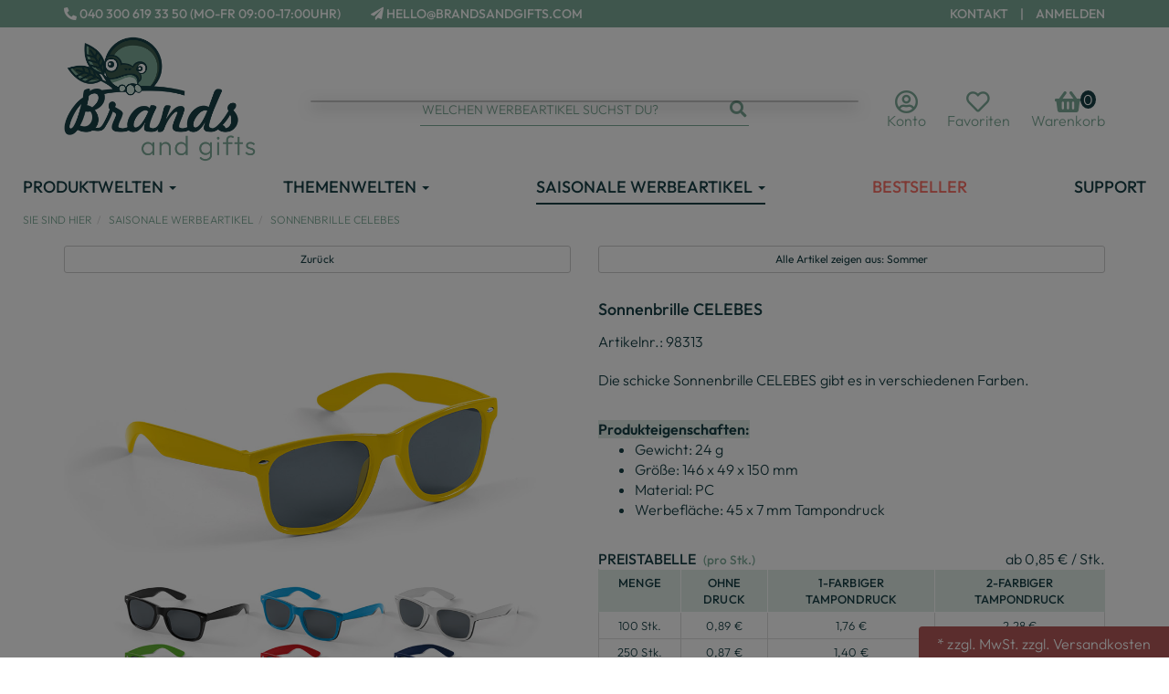

--- FILE ---
content_type: text/html; charset=utf-8
request_url: https://www.brandsandgifts.com/saisonale-werbemittel/sommer/sonnenbrille-celebes/p-1614.html
body_size: 26766
content:
<!DOCTYPE html>
<html lang="de" prefix="og: http://ogp.me/ns#">
<head>
<meta charset="UTF-8">
<meta http-equiv="X-UA-Compatible" content="IE=edge">
<meta name="viewport" content="width=device-width, initial-scale=1">
<title>Sonnenbrille Celebes: Stylisch mit Deinem Logo werben!</title>
<!-- Shopsystem by xanario ID Ltd. - www.xanario.de -->

<meta name="description" content="Entdecke die Sonnenbrille Celebes – ideal für sommerliche Werbeaktionen. Jetzt personalisieren und beeindrucken!" />
<meta name="author" content="Die Medienmanager GmbH" />
<meta name="generator" content="xanario shopsoftware" />
<meta name="robots" content="NOODP,NOYDIR,INDEX, FOLLOW" />
<meta name="revision" content="Wed,21 Jan 2026" />
<meta name="city" content="Hamburg">
<meta name="country" content="Germany">
<meta name="state" content="Hamburg">
<meta name="zipcode" content="20457">
<meta name="geo.position" content="53.546367578186306;9.995243454410536">
<meta name="geo.placename" content="Neue Gröningerstraße 10, 20457 Hamburg, Deutschland">
<meta name="geo.region" content="DE-Hamburg">
<meta name="ICBM" content="53.546367578186306;9.995243454410536">



<script type="application/ld+json">
{
"@context":"https://brandsandgifts.com",
"@type":"Brands & Gifts",
"logo":"https://www.brandsandgifts.com/templates/printshop_009/images/allgemein/header/header_logo.png",
"url": "https://brandsandgifts.com",
"contactPoint":
	 {
	  "@type":"ContactPoint",
	  "telephone":"+49-40-3006193341",
	  "contactType":"customer service",
	  "email":"hello@brandsandgifts.com",
	  "url":"https://www.brandsandgifts.com"
	}
}
</script> 

<script type="application/ld+json">
{
  "@context": "https://brandsandgifts.com",
  "@type": "WebSite",
  "url": "https://www.brandsandgifts.com",
  "potentialAction": {
    "@type": "SearchAction",
    "target": "https://www.brandsandgifts.com/xanario_search.php?products_keywords={search_term_string}",
    "query-input": "required name=search_term_string"
  }
}
</script>



<base href="https://www.brandsandgifts.com/" />

<link rel="dns-prefetch" href="//cdnjs.cloudflare.com" />
<link rel="preconnect" href="//cdnjs.cloudflare.com" />	
	
<link rel="shortcut icon" type="image/x-icon" href="templates/printshop_009/images/allgemein/favicon.ico" />
<link rel="icon" type="image/x-icon" href="templates/printshop_009/images/allgemein/favicon.ico" />
<link rel="icon" type="image/gif" href="templates/printshop_009/images/allgemein/favicon.gif" />
<link rel="icon" type="image/png" href="templates/printshop_009/images/allgemein/favicon.png" />
<link rel="apple-touch-icon" href="templates/printshop_009/images/allgemein/apple-touch-icon.png" />
<link rel="apple-touch-icon" href="templates/printshop_009/images/allgemein/apple-touch-icon-57x57.png" sizes="57x57" />
<link rel="apple-touch-icon" href="templates/printshop_009/images/allgemein/apple-touch-icon-60x60.png" sizes="60x60" />
<link rel="apple-touch-icon" href="templates/printshop_009/images/allgemein/apple-touch-icon-72x72.png" sizes="72x72" />
<link rel="apple-touch-icon" href="templates/printshop_009/images/allgemein/apple-touch-icon-76x76.png" sizes="76x76" />
<link rel="apple-touch-icon" href="templates/printshop_009/images/allgemein/apple-touch-icon-114x114.png" sizes="114x114" />
<link rel="apple-touch-icon" href="templates/printshop_009/images/allgemein/apple-touch-icon-120x120.png" sizes="120x120" />
<link rel="apple-touch-icon" href="templates/printshop_009/images/allgemein/apple-touch-icon-128x128.png" sizes="128x128" />
<link rel="apple-touch-icon" href="templates/printshop_009/images/allgemein/apple-touch-icon-144x144.png" sizes="144x144" />
<link rel="apple-touch-icon" href="templates/printshop_009/images/allgemein/apple-touch-icon-152x152.png" sizes="152x152" />
<link rel="apple-touch-icon" href="templates/printshop_009/images/allgemein/apple-touch-icon-180x180.png" sizes="180x180" />
<link rel="apple-touch-icon" href="templates/printshop_009/images/allgemein/apple-touch-icon-precomposed.png" />
<link rel="icon" type="image/png" href="templates/printshop_009/images/allgemein/favicon-16x16.png" sizes="16x16" />
<link rel="icon" type="image/png" href="templates/printshop_009/images/allgemein/favicon-32x32.png" sizes="32x32" />
<link rel="icon" type="image/png" href="templates/printshop_009/images/allgemein/favicon-96x96.png" sizes="96x96" />
<link rel="icon" type="image/png" href="templates/printshop_009/images/allgemein/favicon-160x160.png" sizes="160x160" />
<link rel="icon" type="image/png" href="templates/printshop_009/images/allgemein/favicon-192x192.png" sizes="192x192" />
<link rel="icon" type="image/png" href="templates/printshop_009/images/allgemein/favicon-196x196.png" sizes="196x196" />
<link rel="icon" type="image/png" href="templates/printshop_009/images/allgemein/favicon-512x512.png" sizes="512x512" />	
	
<link rel="manifest" href="manifest.webmanifest">	
	
<meta name="theme-color" content="#ffffff">
	
<meta name="msapplication-TileImage" content="templates/printshop_009/images/allgemein/win8-tile-144x144.png" /> 
<meta name="msapplication-TileColor" content="#ffffff" /> 
<meta name="msapplication-navbutton-color" content="#ffffff" /> 
<meta name="msapplication-square70x70logo" content="templates/printshop_009/images/allgemein/win8-tile-70x70.png" /> 
<meta name="msapplication-square144x144logo" content="templates/printshop_009/images/allgemein/win8-tile-144x144.png" /> 
<meta name="msapplication-square150x150logo" content="templates/printshop_009/images/allgemein/win8-tile-150x150.png" /> 
<meta name="msapplication-wide310x150logo" content="templates/printshop_009/images/allgemein/win8-tile-310x150.png" /> 
<meta name="msapplication-square310x310logo" content="templates/printshop_009/images/allgemein/win8-tile-310x310.png" /> 
	

<link rel="image_src" href="https://www.bg-bilder.com/images/products/normal/98313_set.webp" /><link rel="canonical" href="https://www.brandsandgifts.com/saisonale-werbemittel/sommer/sonnenbrille-celebes/p-1614.html" />
<link rel="alternate" hreflang="de" href="https://www.brandsandgifts.com/saisonale-werbemittel/sommer/sonnenbrille-celebes/p-1614.html" />
<link rel="alternate" hreflang="x-default" href="https://www.brandsandgifts.com/saisonale-werbemittel/sommer/sonnenbrille-celebes/p-1614.html" />

<!-- Twitter Card data -->
<meta name="twitter:card" value="summary">
<meta name="twitter:title" content="Sonnenbrille Celebes: Stylisch mit Deinem Logo werben!">
<meta name="twitter:description" content="Entdecke die Sonnenbrille Celebes – ideal für sommerliche Werbeaktionen. Jetzt personalisieren und beeindrucken!">
<meta name="twitter:image" content="https://www.bg-bilder.com/images/products/normal/98313_set.webp"> 

<!-- Open Graph data -->
<meta property="og:type" content="product" />
<meta property="og:title" content="Sonnenbrille Celebes: Stylisch mit Deinem Logo werben!" />
<meta property="og:description" content="Entdecke die Sonnenbrille Celebes – ideal für sommerliche Werbeaktionen. Jetzt personalisieren und beeindrucken!" /> 
<meta property="og:url" content="https://www.brandsandgifts.com/saisonale-werbemittel/sommer/sonnenbrille-celebes/p-1614.html" /><meta property="og:image" content="https://www.bg-bilder.com/images/products/normal/98313_set.webp" /> 	
	
	
<link rel="stylesheet" href="https://cdnjs.cloudflare.com/ajax/libs/twitter-bootstrap/3.4.1/css/bootstrap.min.css" crossorigin="anonymous" referrerpolicy="no-referrer" />
	
<link rel="stylesheet" href="https://cdnjs.cloudflare.com/ajax/libs/font-awesome/5.15.4/css/all.min.css" crossorigin="anonymous" referrerpolicy="no-referrer" />	
<link rel="stylesheet" href="https://cdnjs.cloudflare.com/ajax/libs/animate.css/3.7.0/animate.min.css" crossorigin="anonymous" referrerpolicy="no-referrer" />
<link rel="stylesheet" href="https://cdnjs.cloudflare.com/ajax/libs/bootstrap-select/1.13.18/css/bootstrap-select.min.css" crossorigin="anonymous" referrerpolicy="no-referrer" />

<link rel="stylesheet" href="templates/printshop_009/images/3/css_xanario.css.php" type="text/css" />

<script src="https://cdnjs.cloudflare.com/ajax/libs/jquery/3.6.0/jquery.min.js" crossorigin="anonymous"></script>

<script src="https://cdnjs.cloudflare.com/ajax/libs/twitter-bootstrap/3.4.1/js/bootstrap.min.js" crossorigin="anonymous"></script>
<script src="https://cdnjs.cloudflare.com/ajax/libs/jscroll/2.4.1/jquery.jscroll.min.js" crossorigin="anonymous"></script>
<script src="https://cdnjs.cloudflare.com/ajax/libs/toastr.js/2.1.4/toastr.min.js" crossorigin="anonymous"></script>
<script src="https://cdnjs.cloudflare.com/ajax/libs/1000hz-bootstrap-validator/0.11.9/validator.min.js" crossorigin="anonymous"></script>
	
<script src="https://cdnjs.cloudflare.com/ajax/libs/bootstrap-select/1.13.18/js/bootstrap-select.min.js" crossorigin="anonymous"></script>
<script src="https://cdnjs.cloudflare.com/ajax/libs/bootstrap-select/1.13.18/js/i18n/defaults-de_DE.min.js" crossorigin="anonymous"></script>	

<link rel="stylesheet" href="https://cdnjs.cloudflare.com/ajax/libs/aos/2.3.4/aos.css" crossorigin="anonymous" referrerpolicy="no-referrer" />	
		
<link rel="alternate" type="application/rss+xml" href="https://www.brandsandgifts.com/rss.php?action=rss_blog" title="brandsandgifts.com :: News" />
<link rel="stylesheet" type="text/css" href="xanario.css.php" />
<script src="xanario_js.php?basename=xanario_pinfo.php"></script>

 	
	
<!-- Google Tag Manager -->
<script type="text/plain" data-consent="m">

								(function(w,d,s,l,i){w[l]=w[l]||[];w[l].push({'gtm.start':
								new Date().getTime(),event:'gtm.js'});var f=d.getElementsByTagName(s)[0],
								j=d.createElement(s),dl=l!='dataLayer'?'&l='+l:'';j.async=true;j.src=
								'https://www.googletagmanager.com/gtm.js?id='+i+dl;f.parentNode.insertBefore(j,f);
								})(window,document,'script','dataLayer','GTM-NH767QF2');
																

</script>
<!-- End Google Tag Manager -->
</head>

<body itemscope itemtype="https://schema.org/WebPage">


<header id="header">
		
						
			
<div class="visible-xs">
	<div class="panel panel-transparent header-info-banner">
		<a href="tel:+49403006193350" title="Jetzt anrufen">
		<div class="panel-heading header-info-banner-title">
			<i class="fas fa-phone"></i>
		</div>
		</a>
	</div>
</div>


<div class="container-fluid hidden-xs header-links">
	<div class="row">
    <div class="container">
		<div class="text-right">
			<span><div class="pull-left">
<a href="tel:+49403006193350" title="Gleich hier anrufen!"><i class="fas fa-phone-alt"></i> 040 300 619 33 50 (Mo-Fr 09:00-17:00Uhr)</a> 
<i class="fas fa-paper-plane ml-5"></i> hello@brandsandgifts.com
</div>

<a href="#" data-toggle="modal" data-target="#contact_dialog" rel="nofollow">Kontakt</a>
<span class="trenner-header">|</span>
	<div class="dropdown" style="display:inline-block;"> <a href="https://www.brandsandgifts.com/login.php" rel="nofollow" class="dropdown-toggle" data-toggle="dropdown">Anmelden</a> <div class="dropdown-menu dropdown-menu-right" style="padding: 15px;min-width: 250px;">
																	<div class="row">
																		<div class="col-sm-12">
																			  <form name="login_form" action="https://www.brandsandgifts.com/login.php?action=process" method="post" class="form-horizontal" data-toggle="validator" id="loginForm" >


																					<div class="row form-group">
																						 <div class="col-sm-12"><input type="email" name="email_address_login" value="" class="form-control" placeholder="Ihre E-Mail Adresse" required /></div>
																					</div>

																					<div class="row form-group">
																						 <div class="col-sm-12"><input type="password" name="password_login" value="" class="form-control" placeholder="Dein Passwort" autocomplete="off" required /></div>
																					</div>

																					<div class="row form-group">
																						 <div class="col-sm-12"><label><a href="https://www.brandsandgifts.com/password_forgotten.php">Passwort vergessen?</a></label></div>																				 
																					</div>

																					<div class="row form-group">
																						 <div class="col-sm-12"><button type="submit" class="btn btn-success btn-block"> anmelden</button></div>
																					</div>

																					<div class="row form-group">
																						 <div class="col-sm-12"><a href="https://www.brandsandgifts.com/login.php">Kundenkonto neu anlegen</a></div>																				 
																					</div>

																			 </form>
																		</div>
																 </div>
															 </div>

															 <div class="clear"></div>

															 </div>
															 </span>
		</div>
    </div>
	</div>
</div>



<div class="container-fluid">
	<div class="row">
		<div class="container py-3">

			<div class="row vertical-align">
				<div class="col-xs-12 col-sm-4 header-logo">
					<a href="https://www.brandsandgifts.com/"><img src="templates/printshop_009/images/allgemein/header/header_logo.png" class="img-responsive" alt="Sonnenbrille Celebes: Stylisch mit Deinem Logo werben!"/></a>
				</div>

				<div class="col-xs-12 col-sm-4 hidden-xs header-search" id="mob_search">
					<form class="form-horizontal" name="quick_find" method="get" action="https://www.brandsandgifts.com/xanario_search.php" rel="search" >  
					<span id="header_search_suggest">
						<div class="input-group">
							<input type="text" name="products_keywords" value="Welchen Werbeartikel suchst du?" class="form-control" id="products_keywords" class="form-control" data-suggest="https://www.brandsandgifts.com/xanario_search_suggest.php" autocomplete="off" />
							<span class="input-group-btn"><button type="submit" class="btn btn-default" title="suchen"><i class="fas fa-search fa-lg"></i></button></span>
						</div>
					</span>
					</form>
				</div>

				<div class="col-xs-12 col-sm-4 header-cart">
					<div class="row">
						<div class="col-xs-6 text-left visible-xs">
								<a href="#mobilemenu" class="btn btn-default pull-left mr-2" title="Menü" ><i class="fas fa-bars fa-lg"></i></a>
								<button type="button" class="btn btn-default btn-toggle-search pull-left" title="suchen"><i class="fas fa-search fa-lg"></i></button>
						</div>
						<div class="col-xs-6 col-sm-12 text-right">
               <a href="https://www.brandsandgifts.com/account_information.php" title="Konto" rel="nofollow">
	              
								<div class="konto-box">
                <div class="layer-cart">
                  <div class="konto-icon"><i class="far fa-user-circle fa-2x"></i></div>
                </div>
                <div class="hidden-xs">Konto</div>
                </div>
              </a>
              <a href="https://www.brandsandgifts.com/merklist.php" title="Favoriten" rel="nofollow" >
								<div class="merken-box">
                <div class="layer-cart">
                  <div class="merkliste">
									<i class="far fa-heart fa-2x"></i>									</div>
                </div>
                <div class="hidden-xs">Favoriten</div>
                </div>
							</a>
                           <a href="javascript:void(0)" class="toggle-sidebar-cart" title="zur Kasse gehen" rel="nofollow">
              							  <div class="shopping-basket-box">
                <div class="layer-cart">
                  <div class="layer-counter">0</div>
                  <div class="shopping-basket"><i class="fas fa-shopping-basket fa-2x"></i></div>
                </div>
                <div class="hidden-xs">Warenkorb</div>
                </div>
							</a>
															
						</div>
					</div>
				</div>

					
					
					
					
			</div>
		</div>
	</div>
</div>

<div class="search-suggest-container hidden-xs">
	<div id="search_suggest" class="search_suggest" style="display: none;">
		<div class="container">
			<div id="search_suggest_box" class="list-group mt-4"></div>
		</div>
	</div>
</div>


<script>
	$(function() {
		$(".btn-toggle-search").click(function(){
			if ($("#mob_search").hasClass("hidden-xs")) {
					$("#mob_search").removeClass("hidden-xs");	
			} else {
					$("#mob_search").addClass("hidden-xs");
			}			
		});
		
		$("#products_keywords").click(function(){
				$('#products_keywords').val('');
		});
	})
</script>




	
	<div class="multishop hidden-xs">
			<ul class="ms_navi">
																						<li>
								
								
																	<a href="https://www.brandsandgifts.com/produktwelten/sh-2.html" title="Produktwelten">Produktwelten <i class="caret"></i></a>

                      <div class="container-fluid">
										
																					<ul class="submenu_cat_1"><li><a href="https://www.brandsandgifts.com/produktwelten/kugelschreiber/c-1.html" title="Kugelschreiber" ><div class="categories-icon"><i class="fas fa-pen-alt"></i></div>Kugelschreiber</a><div class="sub-cat"><ul class="submenue-navi">
<li class="submenue-category">
<a href="https://www.brandsandgifts.com/produktwelten/kugelschreiber/nachhaltige-kugelschreiber/c-120.html">Nachhaltige Kugelschreiber</a>
<ul class="submenue-article">
<li><a href="https://www.brandsandgifts.com/produktwelten/kugelschreiber/ast-kugelschreiber/p-2155.html">Ast-Kugelschreiber</a></li>
<li><a href="https://www.brandsandgifts.com/produktwelten/kugelschreiber/recycled-pen-pro/p-1170.html">RECYCLED PET PEN PRO Kugelschreiber</a></li>
<li><a href="https://www.brandsandgifts.com/produktwelten/kugelschreiber/on-top-recy/p-1174.html">ON TOP RECY Kugelschreiber</a></li>
<li class="see-all"><a href="https://www.brandsandgifts.com/produktwelten/kugelschreiber/nachhaltige-kugelschreiber/c-120.html">... mehr anzeigen</a></li>
</ul>
</li>
<li class="submenue-category">
<a href="https://www.brandsandgifts.com/produktwelten/kugelschreiber/metall-kugelschreiber/c-121.html">Metall-Kugelschreiber</a>
<ul class="submenue-article">
<li><a href="https://www.brandsandgifts.com/produktwelten/kugelschreiber/straight-gum/p-1124.html">STRAIGHT GUM Kugelschreiber</a></li>
<li><a href="https://www.brandsandgifts.com/produktwelten/kugelschreiber/vip/p-1150.html">VIP Kugelschreiber</a></li>
<li><a href="https://www.brandsandgifts.com/produktwelten/kugelschreiber/straight-si/p-1132.html">STRAIGHT SI Kugelschreiber</a></li>
<li class="see-all"><a href="https://www.brandsandgifts.com/produktwelten/kugelschreiber/metall-kugelschreiber/c-121.html">... mehr anzeigen</a></li>
</ul>
</li>
<li class="submenue-category">
<a href="https://www.brandsandgifts.com/produktwelten/kugelschreiber/druck-kugelschreiber/c-122.html">Druck-Kugelschreiber</a>
<ul class="submenue-article">
<li><a href="https://www.brandsandgifts.com/produktwelten/kugelschreiber/kugelschreiber-trinity/p-1077.html">Kugelschreiber Trinity </a></li>
<li><a href="https://www.brandsandgifts.com/produktwelten/kugelschreiber/frozen-kugelschreiber/p-1095.html">YES Frozen Kugelschreiber</a></li>
<li><a href="https://www.brandsandgifts.com/produktwelten/kugelschreiber/sky-m-si-gum/p-1103.html">SKY M SI GUM Kugelschreiber</a></li>
<li class="see-all"><a href="https://www.brandsandgifts.com/produktwelten/kugelschreiber/druck-kugelschreiber/c-122.html">... mehr anzeigen</a></li>
</ul>
</li>
<li class="submenue-category">
<a href="https://www.brandsandgifts.com/produktwelten/kugelschreiber/dreh-kugelschreiber/c-123.html">Dreh-Kugelschreiber</a>
<ul class="submenue-article">
<li><a href="https://www.brandsandgifts.com/produktwelten/kugelschreiber/coral-kugelschreiber/p-1100.html">CORAL Kugelschreiber</a></li>
<li><a href="https://www.brandsandgifts.com/produktwelten/kugelschreiber/chill-kugelschreiber/p-1120.html">CHILL C-SI Kugelschreiber</a></li>
<li><a href="https://www.brandsandgifts.com/produktwelten/kugelschreiber/vip/p-1150.html">VIP Kugelschreiber</a></li>
<li class="see-all"><a href="https://www.brandsandgifts.com/produktwelten/kugelschreiber/dreh-kugelschreiber/c-123.html">... mehr anzeigen</a></li>
</ul>
</li>
</ul></div></li><li><a href="https://www.brandsandgifts.com/produktwelten/elektronik-technik/c-22.html" title="Elektronik & Technik" ><div class="categories-icon"><i class="fas fa-plug"></i></div>Elektronik & Technik</a><div class="sub-cat"><ul class="submenue-navi">
<li class="submenue-category">
<a href="https://www.brandsandgifts.com/produktwelten/elektronik-multimedia/usb-sticks/c-125.html">USB Sticks</a>
<ul class="submenue-article">
<li><a href="https://www.brandsandgifts.com/produktwelten/elektronik-multimedia/usb-stick-altona/p-956.html">USB-Stick Altona</a></li>
<li><a href="https://www.brandsandgifts.com/produktwelten/elektronik-multimedia/usb-stick-eimsbuettel/p-993.html">USB-Stick Eimsbüttel</a></li>
<li><a href="https://www.brandsandgifts.com/produktwelten/elektronik-multimedia/usb-stick-barmbek/p-1008.html">USB-Stick Barmbek</a></li>
<li class="see-all"><a href="https://www.brandsandgifts.com/produktwelten/elektronik-multimedia/usb-sticks/c-125.html">... mehr anzeigen</a></li>
</ul>
</li>
<li class="submenue-category">
<a href="https://www.brandsandgifts.com/produktwelten/elektronik-multimedia/powerbanks-zubehoer/c-126.html">Powerbanks & Zubehör</a>
<ul class="submenue-article">
<li><a href="https://www.brandsandgifts.com/produktwelten/elektronik-multimedia/induktive-ladestation/p-918.html">Induktive Ladestation</a></li>
<li><a href="https://www.brandsandgifts.com/produktwelten/elektronik-multimedia/induktives-ladepad/p-922.html">Induktives Ladepad</a></li>
<li><a href="https://www.brandsandgifts.com/produktwelten/elektronik-multimedia/bambus-powerbank/p-929.html">Bambus Powerbank</a></li>
<li class="see-all"><a href="https://www.brandsandgifts.com/produktwelten/elektronik-multimedia/powerbanks-zubehoer/c-126.html">... mehr anzeigen</a></li>
</ul>
</li>
<li class="submenue-category">
<a href="https://www.brandsandgifts.com/produktwelten/elektronik-multimedia/tech-gadgets/c-127.html">Tech-Gadgets</a>
<ul class="submenue-article">
<li><a href="https://www.brandsandgifts.com/produktwelten/elektronik-multimedia/handyhalter/p-932.html">2 in 1 Handyhalter</a></li>
<li><a href="https://www.brandsandgifts.com/produktwelten/elektronik-multimedia/gadgets/smartphone-auto-halterung-magsafe-wireless-charging/p-2718.html">Smartphone KFZ Auto Halterung mit MagSafe Wireless Charging</a></li>
<li><a href="https://www.brandsandgifts.com/produktwelten/elektronik-multimedia/rfid-visitenkartenetui-nord/p-1063.html">RFID Visitenkartenetui Nord</a></li>
<li class="see-all"><a href="https://www.brandsandgifts.com/produktwelten/elektronik-multimedia/tech-gadgets/c-127.html">... mehr anzeigen</a></li>
</ul>
</li>
<li class="submenue-category">
<a href="https://www.brandsandgifts.com/produktwelten/elektronik-multimedia/lautsprecher/c-128.html">Lautsprecher</a>
<ul class="submenue-article">
<li><a href="https://www.brandsandgifts.com/produktwelten/elektronik-multimedia/wireless-lautsprecher/p-935.html">5.0 Wireless Lautsprecher</a></li>
<li><a href="https://www.brandsandgifts.com/produktwelten/elektronik-multimedia/lautsprecher-boom/p-936.html">Lautsprecher BOOM</a></li>
<li><a href="https://www.brandsandgifts.com/produktwelten/elektronik-multimedia/wireless-stereo-lautsprecher/p-939.html">5.0 wireless Stereo Lautsprecher</a></li>
<li class="see-all"><a href="https://www.brandsandgifts.com/produktwelten/elektronik-multimedia/lautsprecher/c-128.html">... mehr anzeigen</a></li>
</ul>
</li>
</ul></div></li><li><a href="https://www.brandsandgifts.com/produktwelten/pflanzbare-werbeartikel/c-23.html" title="Pflanzbare Werbeartikel" ><div class="categories-icon"><i class="fas fa-seedling"></i></div>Pflanzbare Werbeartikel</a><div class="sub-cat"><ul class="submenue-navi">
<li class="submenue-category">
<a href="https://www.brandsandgifts.com/produktwelten/gruene-werbeartikel/pflanzensamen/c-139.html">Pflanzensamen</a>
<ul class="submenue-article">
<li><a href="https://www.brandsandgifts.com/produktwelten/gruene-werbeartikel/bienenhelfer-stick/p-77.html">Bienenhelfer-Stick</a></li>
<li><a href="https://www.brandsandgifts.com/produktwelten/gruene-werbeartikel/plant-tab/p-437.html">Plant-Tab</a></li>
<li><a href="https://www.brandsandgifts.com/produktwelten/gruene-werbeartikel/samentuetchen-mini/p-2139.html">Samentütchen Mini</a></li>
<li class="see-all"><a href="https://www.brandsandgifts.com/produktwelten/gruene-werbeartikel/pflanzensamen/c-139.html">... mehr anzeigen</a></li>
</ul>
</li>
<li class="submenue-category">
<a href="https://www.brandsandgifts.com/produktwelten/gruene-werbeartikel/vogelfutter/c-140.html">Vogelfutter</a>
<ul class="submenue-article">
<li><a href="https://www.brandsandgifts.com/produktwelten/gruene-werbeartikel/bastel-futterhaeuschen/p-57.html">Bastel-Futterhäuschen</a></li>
<li><a href="https://www.brandsandgifts.com/produktwelten/gruene-werbeartikel/vogelfutter-to-go/p-63.html">Vogelfutter to go</a></li>
<li><a href="https://www.brandsandgifts.com/produktwelten/gruene-werbeartikel/vogelfutter-tuetchen/p-66.html">Vogelfutter-Tütchen</a></li>
<li class="see-all"><a href="https://www.brandsandgifts.com/produktwelten/gruene-werbeartikel/vogelfutter/c-140.html">... mehr anzeigen</a></li>
</ul>
</li>
<li class="submenue-category">
<a href="https://www.brandsandgifts.com/produktwelten/gruene-werbeartikel/gruene-geschenke/c-141.html">Grüne Geschenke</a>
<ul class="submenue-article">
<li><a href="https://www.brandsandgifts.com/produktwelten/gruene-werbeartikel/pflanz-holz/p-418.html">Pflanz-Holz</a></li>
<li><a href="https://www.brandsandgifts.com/edel-bonbon-paperbox-einleger/p-2866.html">EDEL Bonbon Paperbox mit Einleger</a></li>
<li><a href="https://www.brandsandgifts.com/mentos-paperbox-einleger/p-2867.html">MENTOS Paperbox mit Einleger</a></li>
<li class="see-all"><a href="https://www.brandsandgifts.com/produktwelten/gruene-werbeartikel/gruene-geschenke/c-141.html">... mehr anzeigen</a></li>
</ul>
</li>
</ul></div></li><li><a href="https://www.brandsandgifts.com/produktwelten/kalender-werbeartikel/c-24.html" title="Kalender als Werbeartikel" ><div class="categories-icon"><i class="far fa-calendar-alt"></i></div>Kalender als Werbeartikel</a><div class="sub-cat"><ul class="submenue-navi">
<li class="submenue-category">
<a href="https://www.brandsandgifts.com/produktwelten/kalender/wandkalender/c-81.html">Wandkalender</a>
<ul class="submenue-article">
<li><a href="https://www.brandsandgifts.com/produktwelten/kalender/wandkalender/wandkalender-slim/p-2558.html">Wandkalender Slim</a></li>
<li><a href="https://www.brandsandgifts.com/produktwelten/kalender/wandkalender/wandkalender-edge/p-2564.html">Wandkalender Edge</a></li>
<li><a href="https://www.brandsandgifts.com/produktwelten/kalender/wandkalender/wandkalender-multi/p-2568.html">Wandkalender Multi</a></li>
<li class="see-all"><a href="https://www.brandsandgifts.com/produktwelten/kalender/wandkalender/c-81.html">... mehr anzeigen</a></li>
</ul>
</li>
<li class="submenue-category">
<a href="https://www.brandsandgifts.com/produktwelten/kalender/buchkalender/c-96.html">Buchkalender</a>
<ul class="submenue-article">
<li><a href="https://www.brandsandgifts.com/produktwelten/kalender/buchkalender/buchkalender-kunstleder/p-1935.html">Buchkalender Kunstleder - Modell 795</a></li>
<li><a href="https://www.brandsandgifts.com/produktwelten/kalender/buchkalender/buchkalender-aus-bucheinbandstoff/p-1940.html">Buchkalender Bucheinbandstoff - Modell 795</a></li>
<li class="see-all"><a href="https://www.brandsandgifts.com/produktwelten/kalender/buchkalender/c-96.html">... mehr anzeigen</a></li>
</ul>
</li>
<li class="submenue-category">
<a href="https://www.brandsandgifts.com/produktwelten/kalender/tischkalender/c-97.html">Tischkalender</a>
<ul class="submenue-article">
<li><a href="https://www.brandsandgifts.com/produktwelten/kalender/tischkalender/3-monats-tischkalender/p-2686.html">3-Monats Tischkalender</a></li>
<li><a href="https://www.brandsandgifts.com/produktwelten/kalender/monats-tischkalender-edelstahl/p-2687.html">3-Monats Tischkalender Edelstahl</a></li>
<li><a href="https://www.brandsandgifts.com/produktwelten/kalender/tischkalender-woody/p-2688.html">Tischkalender Woody</a></li>
<li class="see-all"><a href="https://www.brandsandgifts.com/produktwelten/kalender/tischkalender/c-97.html">... mehr anzeigen</a></li>
</ul>
</li>
<li class="submenue-category">
<a href="https://www.brandsandgifts.com/produktwelten/kalender/adventskalender/c-79.html">Adventskalender</a>
<ul class="submenue-article">
<li><a href="https://www.brandsandgifts.com/saisonale-werbemittel/weihnachten/tisch-adventskalender-lindt-select-edition/p-1197.html">Tisch-Adventskalender Lindt Select Edition</a></li>
<li><a href="https://www.brandsandgifts.com/saisonale-werbemittel/weihnachten/tisch-adventskalender-lindt-gourmet-edition/p-1198.html">Tisch-Adventskalender Lindt Gourmet Edition</a></li>
<li><a href="https://www.brandsandgifts.com/saisonale-werbemittel/weihnachten/adventskalender-cube/p-1201.html">Adventskalender Cube</a></li>
<li class="see-all"><a href="https://www.brandsandgifts.com/produktwelten/kalender/adventskalender/c-79.html">... mehr anzeigen</a></li>
</ul>
</li>
</ul></div></li><li><a href="https://www.brandsandgifts.com/produktwelten/kleidung-werbetextilien/c-124.html" title="Kleidung & Werbetextilien" ><div class="categories-icon"><i class="fas fa-tshirt"></i></div>Kleidung & Werbetextilien</a><div class="sub-cat"><ul class="submenue-navi">
<li class="submenue-category submenue-flatcat">
<ul class="submenue-article">
<li><a href="https://www.brandsandgifts.com/basic-shirt-woman/p-2819.html">Basic T-Shirt Woman</a></li>
<li><a href="https://www.brandsandgifts.com/basic-shirt/p-2815.html">Basic T-Shirt Man</a></li>
<li><a href="https://www.brandsandgifts.com/heavy-shirt-unisex/p-2825.html">Heavy T-Shirt Unisex</a></li>
<li><a href="https://www.brandsandgifts.com/premium-shirt-unisex/p-2826.html">Premium T-Shirt Unisex</a></li>
<li><a href="https://www.brandsandgifts.com/shirt-unisex/p-2828.html">ECO T-Shirt Unisex</a></li>
<li><a href="https://www.brandsandgifts.com/polo-shirt-woman/p-2824.html">Polo-Shirt Woman</a></li>
<li><a href="https://www.brandsandgifts.com/polo-shirt/p-2821.html">Polo-Shirt Man</a></li>
<li><a href="https://www.brandsandgifts.com/sweatshirt-unisex/p-2827.html">Sweatshirt Unisex</a></li>
<li><a href="https://www.brandsandgifts.com/hoodie-unisex/p-2829.html">Hoodie Unisex</a></li>
<li><a href="https://www.brandsandgifts.com/hoodie-unisex/p-2830.html">ECO Hoodie Unisex</a></li>
<li><a href="https://www.brandsandgifts.com/hemd-seidensticker/p-2834.html">Hemd Seidensticker</a></li>
<li class="see-all"><a href="https://www.brandsandgifts.com/produktwelten/kleidung-werbetextilien/c-124.html">... mehr anzeigen</a></li>
</ul>
</li>
</ul></div></li><li><a href="https://www.brandsandgifts.com/produktwelten/suesse-werbung/c-26.html" title="Süße Werbung" ><div class="categories-icon"><i class="fas fa-candy-cane"></i></div>Süße Werbung</a><div class="sub-cat"><ul class="submenue-navi">
<li class="submenue-category">
<a href="https://www.brandsandgifts.com/produktwelten/lebensmittel/haribo/c-49.html">HARIBO</a>
<ul class="submenue-article">
<li><a href="https://www.brandsandgifts.com/produktwelten/lebensmittel/haribo/haribo-goldbaeren/p-543.html">HARIBO Goldbären</a></li>
<li><a href="https://www.brandsandgifts.com/produktwelten/lebensmittel/haribo/haribo-saure-apfelringe/p-444.html">HARIBO Saure Apfelringe</a></li>
<li><a href="https://www.brandsandgifts.com/produktwelten/lebensmittel/haribo/haribo-bananas/p-451.html">HARIBO Bananas</a></li>
<li class="see-all"><a href="https://www.brandsandgifts.com/produktwelten/lebensmittel/haribo/c-49.html">... mehr anzeigen</a></li>
</ul>
</li>
<li class="submenue-category">
<a href="https://www.brandsandgifts.com/produktwelten/lebensmittel/fruchtgummi/c-32.html">Fruchtgummi</a>
<ul class="submenue-article">
<li><a href="https://www.brandsandgifts.com/produktwelten/lebensmittel/fruchtgummi/baerchen-vegan/p-744.html">BIO Bärchen vegan</a></li>
<li><a href="https://www.brandsandgifts.com/produktwelten/lebensmittel/fruchtgummi/frutti/p-749.html">BIO JO-Frutti</a></li>
<li><a href="https://www.brandsandgifts.com/produktwelten/lebensmittel/fruchtgummi/mini-fruechte-vegan/p-754.html">BIO Mini Früchte vegan</a></li>
<li class="see-all"><a href="https://www.brandsandgifts.com/produktwelten/lebensmittel/fruchtgummi/c-32.html">... mehr anzeigen</a></li>
</ul>
</li>
<li class="submenue-category">
<a href="https://www.brandsandgifts.com/produktwelten/lebensmittel/pfefferminz/c-50.html">Pfefferminz</a>
<ul class="submenue-article">
<li><a href="https://www.brandsandgifts.com/produktwelten/lebensmittel/pfefferminz/bunte-frucht-dragees/p-784.html">Bunte Frucht Dragees</a></li>
<li><a href="https://www.brandsandgifts.com/produktwelten/lebensmittel/dosen/runddose-graspapier-vivil/p-1757.html">Runddose aus Graspapier VIVIL</a></li>
<li><a href="https://www.brandsandgifts.com/produktwelten/lebensmittel/pfefferminz/kaugummi-zuckerfrei-blister/p-814.html">Kaugummi zuckerfrei Blister 6er</a></li>
<li class="see-all"><a href="https://www.brandsandgifts.com/produktwelten/lebensmittel/pfefferminz/c-50.html">... mehr anzeigen</a></li>
</ul>
</li>
<li class="submenue-category">
<a href="https://www.brandsandgifts.com/produktwelten/lebensmittel/traubenzucker/c-48.html">Traubenzucker</a>
<ul class="submenue-article">
<li><a href="https://www.brandsandgifts.com/produktwelten/lebensmittel/traubenzucker/energy-traubenzucker-flow-pack/p-423.html">Energy Bag mit Traubenzucker im Flow-Pack</a></li>
<li><a href="https://www.brandsandgifts.com/produktwelten/lebensmittel/traubenzucker/brause-baerchen/p-820.html">Brause Bärchen</a></li>
<li><a href="https://www.brandsandgifts.com/produktwelten/lebensmittel/traubenzucker/brause-candy/p-825.html">Brause Candy</a></li>
<li class="see-all"><a href="https://www.brandsandgifts.com/produktwelten/lebensmittel/traubenzucker/c-48.html">... mehr anzeigen</a></li>
</ul>
</li>
<li class="submenue-category">
<a href="https://www.brandsandgifts.com/produktwelten/lebensmittel/bonbons-lollies/c-51.html">Bonbons & Lollies</a>
<ul class="submenue-article">
<li><a href="https://www.brandsandgifts.com/produktwelten/lebensmittel/bonbons-lollies/bonbon-flowpack/p-887.html">Bonbon Flowpack</a></li>
<li><a href="https://www.brandsandgifts.com/produktwelten/lebensmittel/bonbons-lollies/bonbon-wickler/p-892.html">Bonbon Wickler</a></li>
<li><a href="https://www.brandsandgifts.com/produktwelten/lebensmittel/bonbons-lollies/bonbon-zuckerfrei/p-897.html">Bonbon zuckerfrei</a></li>
<li class="see-all"><a href="https://www.brandsandgifts.com/produktwelten/lebensmittel/bonbons-lollies/c-51.html">... mehr anzeigen</a></li>
</ul>
</li>
<li class="submenue-category">
<a href="https://www.brandsandgifts.com/produktwelten/lebensmittel/snacks/c-33.html">Snacks</a>
<ul class="submenue-article">
<li><a href="https://www.brandsandgifts.com/produktwelten/lebensmittel/knabbereien/knalle-minis/p-47.html">Knalle Minis 10g</a></li>
<li><a href="https://www.brandsandgifts.com/produktwelten/lebensmittel/knabbereien/knalle-minis-40g/p-2721.html">Knalle Minis Popcorn 40g</a></li>
<li><a href="https://www.brandsandgifts.com/produktwelten/lebensmittel/knabbereien/knalle-minis-popcorn-100g/p-2725.html">Knalle Minis Popcorn 100g</a></li>
<li class="see-all"><a href="https://www.brandsandgifts.com/produktwelten/lebensmittel/snacks/c-33.html">... mehr anzeigen</a></li>
</ul>
</li>
<li class="submenue-category">
<a href="https://www.brandsandgifts.com/produktwelten/lebensmittel/schokolade/c-46.html">Schokolade</a>
<ul class="submenue-article">
<li><a href="https://www.brandsandgifts.com/saisonale-werbemittel/weihnachten/lindt-weihnachtsmann/p-1090.html">Lindt WEIHNACHTSMANN 70 G</a></li>
<li><a href="https://www.brandsandgifts.com/saisonale-werbemittel/weihnachten/lindt-praesent-weihnachtsbaum/p-1123.html">Lindt Präsent Weihnachtsbaum</a></li>
<li><a href="https://www.brandsandgifts.com/saisonale-werbemittel/weihnachten/praesent-haus/p-1125.html">3D PRÄSENT HAUS</a></li>
<li class="see-all"><a href="https://www.brandsandgifts.com/produktwelten/lebensmittel/schokolade/c-46.html">... mehr anzeigen</a></li>
</ul>
</li>
<li class="submenue-category">
<a href="https://www.brandsandgifts.com/produktwelten/lebensmittel/getraenke/c-47.html">Getränke</a>
<ul class="submenue-article">
<li><a href="https://www.brandsandgifts.com/produktwelten/lebensmittel/getraenke/mein-pils/p-413.html">Mein Pils</a></li>
<li><a href="https://www.brandsandgifts.com/produktwelten/lebensmittel/getraenke/moet-chandon-brut-imprial-champagner/p-917.html">MOET & CHANDON - BRUT IMPÉRIAL - CHAMPAGNER</a></li>
<li><a href="https://www.brandsandgifts.com/produktwelten/lebensmittel/getraenke/mein-pils-flaschentraeger/p-419.html">„Mein Pils“ | 4er Flaschenträger</a></li>
<li class="see-all"><a href="https://www.brandsandgifts.com/produktwelten/lebensmittel/getraenke/c-47.html">... mehr anzeigen</a></li>
</ul>
</li>
<li class="submenue-category">
<a href="https://www.brandsandgifts.com/produktwelten/lebensmittel/gewuerze/c-52.html">Gewürze</a>
<ul class="submenue-article">
<li><a href="https://www.brandsandgifts.com/produktwelten/lebensmittel/gewuerze/gluehweingewuerz-gewuerz-tower/p-955.html">Glühweingewürz im Gewürz Tower</a></li>
<li><a href="https://www.brandsandgifts.com/saisonale-werbemittel/weihnachten/promo-card-tower/p-1031.html">Promo Card | für Tower</a></li>
<li><a href="https://www.brandsandgifts.com/produktwelten/lebensmittel/dosen/glas-gewuerzen-suessem-topping/p-2604.html">Glas mit Gewürzen & süßem Topping</a></li>
<li class="see-all"><a href="https://www.brandsandgifts.com/produktwelten/lebensmittel/gewuerze/c-52.html">... mehr anzeigen</a></li>
</ul>
</li>
<li class="submenue-category">
<a href="https://www.brandsandgifts.com/produktwelten/lebensmittel/praesente/c-53.html">Präsente</a>
<ul class="submenue-article">
<li><a href="https://www.brandsandgifts.com/produktwelten/lebensmittel/praesente/darbo-bluetenhonig/p-1218.html">Darbo Blütenhonig</a></li>
<li><a href="https://www.brandsandgifts.com/produktwelten/lebensmittel/praesente/darbo-konfituere/p-1219.html">Darbo Konfitüre</a></li>
<li><a href="https://www.brandsandgifts.com/produktwelten/lebensmittel/praesente/naschtasche-inhalt-nach-wahl/p-2602.html">Naschtasche mit Inhalt nach Wahl</a></li>
<li class="see-all"><a href="https://www.brandsandgifts.com/produktwelten/lebensmittel/praesente/c-53.html">... mehr anzeigen</a></li>
</ul>
</li>
<li class="submenue-category">
<a href="https://www.brandsandgifts.com/produktwelten/lebensmittel/dosen/c-54.html">Dosen</a>
<ul class="submenue-article">
<li><a href="https://www.brandsandgifts.com/produktwelten/lebensmittel/dosen/runddose-graspapier-maoam/p-1756.html">Runddose aus Graspapier MAOAM</a></li>
<li><a href="https://www.brandsandgifts.com/produktwelten/lebensmittel/dosen/runddose-graspapier-vivil/p-1757.html">Runddose aus Graspapier VIVIL</a></li>
<li><a href="https://www.brandsandgifts.com/produktwelten/lebensmittel/dosen/herzdose-praegung/p-1758.html">Herzdose mit Prägung</a></li>
<li class="see-all"><a href="https://www.brandsandgifts.com/produktwelten/lebensmittel/dosen/c-54.html">... mehr anzeigen</a></li>
</ul>
</li>
</ul></div></li><li><a href="https://www.brandsandgifts.com/produktwelten/gewuerze-lebensmittel/c-144.html" title="Gewürze & Lebensmittel" ><div class="categories-icon"><i class="fas fa-pepper-hot"></i></div>Gewürze & Lebensmittel</a><div class="sub-cat"><ul class="submenue-navi">
<li class="submenue-category submenue-flatcat">
<ul class="submenue-article">
<li><a href="https://www.brandsandgifts.com/produktwelten/lebensmittel/gewuerze/gluehweingewuerz-gewuerz-tower/p-955.html">Glühweingewürz im Gewürz Tower</a></li>
<li><a href="https://www.brandsandgifts.com/saisonale-werbemittel/weihnachten/promo-card-tower/p-1031.html">Promo Card | für Tower</a></li>
<li><a href="https://www.brandsandgifts.com/produktwelten/lebensmittel/dosen/glas-gewuerzen-suessem-topping/p-2604.html">Glas mit Gewürzen & süßem Topping</a></li>
<li><a href="https://www.brandsandgifts.com/produktwelten/streuartikel/promo-card-gewuerzen-suessem-topping/p-2605.html">Promo Card mit Gewürzen & süßem Topping</a></li>
<li class="see-all"><a href="https://www.brandsandgifts.com/produktwelten/gewuerze-lebensmittel/c-144.html">... mehr anzeigen</a></li>
</ul>
</li>
</ul></div></li><li><a href="https://www.brandsandgifts.com/produktwelten/regenschirme/c-5.html" title="Regenschirme" ><div class="categories-icon"><i class="fas fa-umbrella"></i></div>Regenschirme</a><div class="sub-cat"><ul class="submenue-navi">
<li class="submenue-category">
<a href="https://www.brandsandgifts.com/produktwelten/regenschirme/taschenschirme/c-136.html">Taschenschirme</a>
<ul class="submenue-article">
<li><a href="https://www.brandsandgifts.com/produktwelten/regenschirme/mini-taschenschirm-fare-aoc/p-559.html">Mini-Taschenschirm FARE®-AOC</a></li>
<li><a href="https://www.brandsandgifts.com/produktwelten/regenschirme/mini-taschenschirm-windproof/p-595.html">Mini Taschenschirm Windproof</a></li>
<li><a href="https://www.brandsandgifts.com/produktwelten/regenschirme/mini-taschenschirm-style/p-626.html">Mini-Taschenschirm Style</a></li>
<li class="see-all"><a href="https://www.brandsandgifts.com/produktwelten/regenschirme/taschenschirme/c-136.html">... mehr anzeigen</a></li>
</ul>
</li>
<li class="submenue-category">
<a href="https://www.brandsandgifts.com/produktwelten/regenschirme/stockschirme/c-137.html">Stockschirme</a>
<ul class="submenue-article">
<li><a href="https://www.brandsandgifts.com/produktwelten/regenschirme/ac-stockschirm/p-641.html">AC-Stockschirm</a></li>
<li><a href="https://www.brandsandgifts.com/produktwelten/regenschirme/alu-stockschirm-fare-ac/p-653.html">Alu-Stockschirm FARE®-AC</a></li>
<li><a href="https://www.brandsandgifts.com/produktwelten/regenschirme/stockschirm-oekobrella/p-950.html">AC-Stockschirm ÖkoBrella</a></li>
<li class="see-all"><a href="https://www.brandsandgifts.com/produktwelten/regenschirme/stockschirme/c-137.html">... mehr anzeigen</a></li>
</ul>
</li>
<li class="submenue-category">
<a href="https://www.brandsandgifts.com/produktwelten/regenschirme/grosse-regenschirme-golfschirme/c-138.html">Große Regenschirme / Golfschirme</a>
<ul class="submenue-article">
<li><a href="https://www.brandsandgifts.com/produktwelten/regenschirme/gaesteschirm-130cm-fare-style/p-937.html">AC-Gästeschirm 130cm FARE®-Style</a></li>
<li><a href="https://www.brandsandgifts.com/produktwelten/regenschirme/gaesteschirm-jumbo-square/p-2728.html">AC-Gästeschirm Jumbo Square</a></li>
<li><a href="https://www.brandsandgifts.com/produktwelten/regenschirme/gaesteschirm-oekobrella/p-2730.html">AC-Gästeschirm ÖkoBrella</a></li>
<li class="see-all"><a href="https://www.brandsandgifts.com/produktwelten/regenschirme/grosse-regenschirme-golfschirme/c-138.html">... mehr anzeigen</a></li>
</ul>
</li>
</ul></div></li><li><a href="https://www.brandsandgifts.com/produktwelten/victorinox-taschenmesser/c-27.html" title="Victorinox Taschenmesser" ><div class="categories-icon"><i class="fas fa-plus-square"></i></div>Victorinox Taschenmesser</a><div class="sub-cat"><ul class="submenue-navi">
<li class="submenue-category">
<a href="https://www.brandsandgifts.com/produktwelten/taschenmesser/kleine-taschenmesser/c-90.html">kleine Taschenmesser</a>
<ul class="submenue-article">
<li><a href="https://www.brandsandgifts.com/produktwelten/taschenmesser/taschenmesser-classic-sd/p-1378.html">Victorinox Taschenmesser Classic SD</a></li>
<li><a href="https://www.brandsandgifts.com/produktwelten/taschenmesser/taschenmesser-signature-lite/p-1384.html">Victorinox Signature Lite mit Logo</a></li>
<li><a href="https://www.brandsandgifts.com/produktwelten/taschenmesser/taschenmesser-signature-lite-onyx-black/p-1479.html">Victorinox Signature Lite Onyx Black</a></li>
<li class="see-all"><a href="https://www.brandsandgifts.com/produktwelten/taschenmesser/kleine-taschenmesser/c-90.html">... mehr anzeigen</a></li>
</ul>
</li>
<li class="submenue-category">
<a href="https://www.brandsandgifts.com/produktwelten/taschenmesser/mittlere-taschenmesser/c-91.html">mittlere Taschenmesser</a>
<ul class="submenue-article">
<li><a href="https://www.brandsandgifts.com/produktwelten/victorinox-taschenmesser/mittlere-taschenmesser/victorinox-first-kinder-taschenmesser/p-2800.html">Victorinox My First – Kinder-Taschenmesser</a></li>
<li><a href="https://www.brandsandgifts.com/produktwelten/taschenmesser/mittlere-taschenmesser/victorinox-companion-city-styles-taschenmesser/p-2804.html">Victorinox Companion City Styles Taschenmesser</a></li>
<li class="see-all"><a href="https://www.brandsandgifts.com/produktwelten/taschenmesser/mittlere-taschenmesser/c-91.html">... mehr anzeigen</a></li>
</ul>
</li>
<li class="submenue-category">
<a href="https://www.brandsandgifts.com/produktwelten/taschenmesser/holz-taschenmesser/c-92.html">Holz-Taschenmesser</a>
<ul class="submenue-article">
<li><a href="https://www.brandsandgifts.com/produktwelten/victorinox-taschenmesser/holz-taschenmesser/victorinox-classic-wood/p-2178.html">Victorinox Classic SD Wood</a></li>
<li class="see-all"><a href="https://www.brandsandgifts.com/produktwelten/taschenmesser/holz-taschenmesser/c-92.html">... mehr anzeigen</a></li>
</ul>
</li>
<li class="submenue-category">
<a href="https://www.brandsandgifts.com/produktwelten/taschenmesser/swiss-cards/c-93.html">Swiss Cards & Besonderheiten</a>
<ul class="submenue-article">
<li><a href="https://www.brandsandgifts.com/produktwelten/taschenmesser/swiss-card-classic/p-2190.html">Swiss Card Classic</a></li>
<li><a href="https://www.brandsandgifts.com/produktwelten/taschenmesser/swiss-card-quattro/p-2207.html">Swiss Card Quattro</a></li>
<li><a href="https://www.brandsandgifts.com/produktwelten/tassen-flaschen/kuechenaccessoires/victorinox-gemuesemesser-teilig/p-2196.html">Victorinox Gemüsemesser 3-teilig</a></li>
<li class="see-all"><a href="https://www.brandsandgifts.com/produktwelten/taschenmesser/swiss-cards/c-93.html">... mehr anzeigen</a></li>
</ul>
</li>
</ul></div></li><li><a href="https://www.brandsandgifts.com/produktwelten/tragetaschen/c-113.html" title="Tragetaschen" ><div class="categories-icon"><i class="fas fa-shopping-bag"></i></div>Tragetaschen</a><div class="sub-cat"><ul class="submenue-navi">
<li class="submenue-category">
<a href="https://www.brandsandgifts.com/produktwelten/tragetaschen/baumwolltaschen/c-7.html">Baumwolltaschen</a>
<ul class="submenue-article">
<li><a href="https://www.brandsandgifts.com/produktwelten/tragetaschen/baumwollbeutel/baumwolltasche-anna/p-20.html">Bio-Baumwolltasche Anna</a></li>
<li><a href="https://www.brandsandgifts.com/produktwelten/tragetaschen/baumwollbeutel/messenger-linus/p-183.html">Messenger Bag Linus</a></li>
<li><a href="https://www.brandsandgifts.com/produktwelten/tragetaschen/baumwollbeutel/baumwolltasche-edda/p-27.html">Baumwolltasche Edda</a></li>
<li class="see-all"><a href="https://www.brandsandgifts.com/produktwelten/tragetaschen/baumwolltaschen/c-7.html">... mehr anzeigen</a></li>
</ul>
</li>
<li class="submenue-category">
<a href="https://www.brandsandgifts.com/produktwelten/tragetaschen/bio-baumwolltaschen/c-10.html">Bio-Baumwolltaschen</a>
<ul class="submenue-article">
<li><a href="https://www.brandsandgifts.com/produktwelten/tragetaschen/baumwollbeutel/baumwolltasche-anna/p-20.html">Bio-Baumwolltasche Anna</a></li>
<li><a href="https://www.brandsandgifts.com/produktwelten/tragetaschen/baumwollbeutel/messenger-linus/p-183.html">Messenger Bag Linus</a></li>
<li><a href="https://www.brandsandgifts.com/werbeklassiker/tragetaschen/baumwollbeutel/baumwolltasche-lucia/p-188.html">Bio Baumwolltasche Lucia</a></li>
<li class="see-all"><a href="https://www.brandsandgifts.com/produktwelten/tragetaschen/bio-baumwolltaschen/c-10.html">... mehr anzeigen</a></li>
</ul>
</li>
<li class="submenue-category">
<a href="https://www.brandsandgifts.com/produktwelten/tragetaschen/fairtrade-taschen/c-11.html">Fairtrade Taschen</a>
<ul class="submenue-article">
<li><a href="https://www.brandsandgifts.com/produktwelten/tragetaschen/fairtrade-taschen/fairtrade-baumwollrucksack-enzo/p-197.html">Fairtrade Baumwollrucksack Enzo</a></li>
<li><a href="https://www.brandsandgifts.com/produktwelten/tragetaschen/fairtrade-taschen/fairtrade-weekender-tasche-theo/p-210.html">Fairtrade Weekender- Tasche Theo</a></li>
<li><a href="https://www.brandsandgifts.com/produktwelten/tragetaschen/fairtrade-taschen/zugbeutel-julia/p-216.html">Zugbeutel Julia</a></li>
<li class="see-all"><a href="https://www.brandsandgifts.com/produktwelten/tragetaschen/fairtrade-taschen/c-11.html">... mehr anzeigen</a></li>
</ul>
</li>
<li class="submenue-category">
<a href="https://www.brandsandgifts.com/produktwelten/tragetaschen/brotbeutel-gemuese-obstnetze/c-12.html">Brotbeutel, Gemüse- & Obstnetze</a>
<ul class="submenue-article">
<li><a href="https://www.brandsandgifts.com/produktwelten/tragetaschen/food-bags/food-adam/p-320.html">Food Bag Adam</a></li>
<li><a href="https://www.brandsandgifts.com/produktwelten/tragetaschen/food-bags/food-bag-eva/p-327.html">Food-Bag Eva</a></li>
<li><a href="https://www.brandsandgifts.com/produktwelten/tragetaschen/food-bags/food-franz/p-332.html">Food-Bag Franz</a></li>
<li class="see-all"><a href="https://www.brandsandgifts.com/produktwelten/tragetaschen/brotbeutel-gemuese-obstnetze/c-12.html">... mehr anzeigen</a></li>
</ul>
</li>
<li class="submenue-category">
<a href="https://www.brandsandgifts.com/produktwelten/tragetaschen/jutebeutel/c-13.html">Jutebeutel</a>
<ul class="submenue-article">
<li><a href="https://www.brandsandgifts.com/produktwelten/tragetaschen/jute-taschen/jutebeutel-bonnie/p-356.html">Jutebeutel Bonnie</a></li>
<li><a href="https://www.brandsandgifts.com/produktwelten/tragetaschen/jute-taschen/jutetasche-clyde/p-361.html">Jutetasche Clyde</a></li>
<li><a href="https://www.brandsandgifts.com/produktwelten/tragetaschen/jute-taschen/jutetragetasche-hannes/p-366.html">Jutetragetasche Hannes</a></li>
<li class="see-all"><a href="https://www.brandsandgifts.com/produktwelten/tragetaschen/jutebeutel/c-13.html">... mehr anzeigen</a></li>
</ul>
</li>
<li class="submenue-category">
<a href="https://www.brandsandgifts.com/produktwelten/tragetaschen/juco-taschen/c-14.html">Juco-Taschen</a>
<ul class="submenue-article">
<li><a href="https://www.brandsandgifts.com/produktwelten/tragetaschen/juco-taschen/juco-tasche-anton/p-259.html">Juco-Tasche Anton</a></li>
<li><a href="https://www.brandsandgifts.com/produktwelten/tragetaschen/juco-taschen/juco-tasche-emil/p-265.html">Juco-Tasche Emil</a></li>
<li><a href="https://www.brandsandgifts.com/produktwelten/tragetaschen/juco-taschen/juco-bag-otto/p-270.html">Juco-Bag Otto</a></li>
<li class="see-all"><a href="https://www.brandsandgifts.com/produktwelten/tragetaschen/juco-taschen/c-14.html">... mehr anzeigen</a></li>
</ul>
</li>
<li class="submenue-category">
<a href="https://www.brandsandgifts.com/produktwelten/tragetaschen/rucksaecke/c-15.html">Rucksäcke</a>
<ul class="submenue-article">
<li><a href="https://www.brandsandgifts.com/produktwelten/tragetaschen/fairtrade-taschen/fairtrade-baumwollrucksack-enzo/p-197.html">Fairtrade Baumwollrucksack Enzo</a></li>
<li><a href="https://www.brandsandgifts.com/produktwelten/tragetaschen/rucksaecke/rucksack-turim/p-1635.html">Rucksack TURIM</a></li>
<li><a href="https://www.brandsandgifts.com/produktwelten/tragetaschen/fairtrade-taschen/fairtrade-weekender-tasche-theo/p-210.html">Fairtrade Weekender- Tasche Theo</a></li>
<li class="see-all"><a href="https://www.brandsandgifts.com/produktwelten/tragetaschen/rucksaecke/c-15.html">... mehr anzeigen</a></li>
</ul>
</li>
<li class="submenue-category">
<a href="https://www.brandsandgifts.com/produktwelten/tragetaschen/turnbeutel-zuziehbeutel/c-16.html">Turnbeutel & Zuziehbeutel</a>
<ul class="submenue-article">
<li><a href="https://www.brandsandgifts.com/produktwelten/tragetaschen/zuziehbeutel/jute-zuziehbeutel-balthasar/p-242.html">Jute-Zuziehbeutel Balthasar</a></li>
<li><a href="https://www.brandsandgifts.com/produktwelten/tragetaschen/zuziehbeutel/jute-zuziehbeutel-melchior/p-247.html">Jute-Zuziehbeutel Melchior</a></li>
<li><a href="https://www.brandsandgifts.com/produktwelten/tragetaschen/fairtrade-taschen/zugbeutel-julia/p-216.html">Zugbeutel Julia</a></li>
<li class="see-all"><a href="https://www.brandsandgifts.com/produktwelten/tragetaschen/turnbeutel-zuziehbeutel/c-16.html">... mehr anzeigen</a></li>
</ul>
</li>
</ul></div></li><li><a href="https://www.brandsandgifts.com/produktwelten/tassen-flaschen/c-28.html" title="Tassen, Flaschen & Co." ><div class="categories-icon"><i class="fas fa-mug-hot"></i></div>Tassen, Flaschen & Co.</a><div class="sub-cat"><ul class="submenue-navi">
<li class="submenue-category">
<a href="https://www.brandsandgifts.com/produktwelten/kueche-haushalt/tassen-becher/c-133.html">Tassen & Becher</a>
<ul class="submenue-article">
<li><a href="https://www.brandsandgifts.com/gluehweinbecher/p-2897.html">Glühweinbecher</a></li>
<li><a href="https://www.brandsandgifts.com/henkelbecher/p-2898.html">Henkelbecher</a></li>
<li><a href="https://www.brandsandgifts.com/becher-nuevo/p-2899.html">Becher Nuevo</a></li>
<li class="see-all"><a href="https://www.brandsandgifts.com/produktwelten/kueche-haushalt/tassen-becher/c-133.html">... mehr anzeigen</a></li>
</ul>
</li>
<li class="submenue-category">
<a href="https://www.brandsandgifts.com/produktwelten/kueche-haushalt/karaffen-kannen/c-132.html">Karaffen & Kannen</a>
<ul class="submenue-article">
<li><a href="https://www.brandsandgifts.com/produktwelten/kueche-haushalt/karaffen-kannen/rominox-glaskaraffe-fiola/p-2250.html">ROMINOX® Glaskaraffe «Fiola»</a></li>
<li><a href="https://www.brandsandgifts.com/produktwelten/kueche-haushalt/karaffen-kannen/bodum-melior-kanne/p-1533.html">Bodum® MELIOR Kanne 1,2 L</a></li>
<li class="see-all"><a href="https://www.brandsandgifts.com/produktwelten/kueche-haushalt/karaffen-kannen/c-132.html">... mehr anzeigen</a></li>
</ul>
</li>
<li class="submenue-category">
<a href="https://www.brandsandgifts.com/produktwelten/kueche-haushalt/trinkflaschen-thermosflaschen/c-134.html">Trinkflaschen & Thermosflaschen</a>
<ul class="submenue-article">
<li><a href="https://www.brandsandgifts.com/produktwelten/kueche-haushalt/trinkflaschen-thermosflaschen/rominox-isolierkanne-deckeln/p-2245.html">ROMINOX® Isolierkanne «Cup in Cup» mit 2 Deckeln</a></li>
<li><a href="https://www.brandsandgifts.com/produktwelten/kueche-haushalt/trinkflaschen-thermosflaschen/original-chilly-bottle/p-1068.html">Original Chilly Bottle 260 ml</a></li>
<li><a href="https://www.brandsandgifts.com/produktwelten/kueche-haushalt/trinkflaschen-thermosflaschen/original-chilly-bottle/p-1071.html">Original Chilly Bottle 500 ml</a></li>
<li class="see-all"><a href="https://www.brandsandgifts.com/produktwelten/kueche-haushalt/trinkflaschen-thermosflaschen/c-134.html">... mehr anzeigen</a></li>
</ul>
</li>
<li class="submenue-category">
<a href="https://www.brandsandgifts.com/produktwelten/kueche-haushalt/glaeser/c-148.html">Gläser</a>
<ul class="submenue-article">
<li><a href="https://www.brandsandgifts.com/spot/p-2906.html">Hot Spot</a></li>
<li><a href="https://www.brandsandgifts.com/electra/p-2908.html">Electra</a></li>
<li><a href="https://www.brandsandgifts.com/vancouver/p-2909.html">Vancouver</a></li>
<li class="see-all"><a href="https://www.brandsandgifts.com/produktwelten/kueche-haushalt/glaeser/c-148.html">... mehr anzeigen</a></li>
</ul>
</li>
<li class="submenue-category">
<a href="https://www.brandsandgifts.com/produktwelten/trinkgefaesse/kaffee-zubehoer/c-135.html">Kaffee, Tee & Zubehör</a>
<ul class="submenue-article">
<li><a href="https://www.brandsandgifts.com/produktwelten/kueche-haushalt/kaffee-zubehoer/bodum-travel-press/p-1507.html">Bodum® TRAVEL PRESS 450 ml </a></li>
<li><a href="https://www.brandsandgifts.com/produktwelten/kueche-haushalt/kaffee-zubehoer/bodum-caffettiera/p-1510.html">Bodum® CAFFETTIERA 350 ml</a></li>
<li><a href="https://www.brandsandgifts.com/produktwelten/kueche-haushalt/kaffee-zubehoer/bodum-caffettiera/p-1518.html"> Bodum® CAFFETTIERA 1 L</a></li>
<li class="see-all"><a href="https://www.brandsandgifts.com/produktwelten/trinkgefaesse/kaffee-zubehoer/c-135.html">... mehr anzeigen</a></li>
</ul>
</li>
<li class="submenue-category">
<a href="https://www.brandsandgifts.com/produktwelten/kueche-haushalt/brotdosen-mehrwegverpackungen/c-145.html">Brotdosen & Mehrwegverpackungen</a>
<ul class="submenue-article">
<li><a href="https://www.brandsandgifts.com/produktwelten/kueche-haushalt/brotdosen-mehrwegverpackungen/rominox-lunchbox-quadra/p-2258.html">ROMINOX® Lunchbox Quadra </a></li>
<li><a href="https://www.brandsandgifts.com/produktwelten/kueche-haushalt/brotdosen-mehrwegverpackungen/rominox-lunchbox-quadra-xl/p-2269.html">ROMINOX® Lunchbox Quadra XL</a></li>
<li><a href="https://www.brandsandgifts.com/produktwelten/kueche-haushalt/brotdosen-mehrwegverpackungen/bodum-joycup-breakfast-yogurtbecher-250ml/p-2056.html">Bodum® JOYCUP BREAKFAST Yogurtbecher 250ml</a></li>
<li class="see-all"><a href="https://www.brandsandgifts.com/produktwelten/kueche-haushalt/brotdosen-mehrwegverpackungen/c-145.html">... mehr anzeigen</a></li>
</ul>
</li>
<li class="submenue-category">
<a href="https://www.brandsandgifts.com/produktwelten/kueche-haushalt/kuechenaccessoires/c-146.html">Küchenaccessoires</a>
<ul class="submenue-article">
<li><a href="https://www.brandsandgifts.com/produktwelten/kueche-haushalt/kuechenaccessoires/rominox-grillspiess-furnum/p-2276.html">ROMINOX® Grillspieß Furnum 2er Set</a></li>
<li><a href="https://www.brandsandgifts.com/produktwelten/kueche-haushalt/kuechenaccessoires/rominox-mini-salz-oder-pfeffermuehle-milam/p-2272.html">ROMINOX® Mini Salz- oder Pfeffermühle «Milam»</a></li>
<li><a href="https://www.brandsandgifts.com/produktwelten/hochwertige-geschenke/weinbox-holz/p-2406.html">Weinbox aus Holz</a></li>
<li class="see-all"><a href="https://www.brandsandgifts.com/produktwelten/kueche-haushalt/kuechenaccessoires/c-146.html">... mehr anzeigen</a></li>
</ul>
</li>
</ul></div></li><li><a href="https://www.brandsandgifts.com/produktwelten/hochwertige-geschenke/c-103.html" title="Hochwertige Geschenke" ><div class="categories-icon"><i class="fas fa-gift"></i></div>Hochwertige Geschenke</a><div class="sub-cat"><ul class="submenue-navi">
<li class="submenue-category submenue-flatcat">
<ul class="submenue-article">
<li><a href="https://www.brandsandgifts.com/produktwelten/lebensmittel/getraenke/moet-chandon-brut-imprial-champagner/p-917.html">MOET & CHANDON - BRUT IMPÉRIAL - CHAMPAGNER</a></li>
<li><a href="https://www.brandsandgifts.com/themenwelten/outdoor-reisen-camping/victorinox-airox-advanced-carry-on-koffer/p-2806.html">Victorinox Airox Advanced Carry-On Koffer</a></li>
<li><a href="https://www.brandsandgifts.com/produktwelten/hochwertige-geschenke/weinbox-holz/p-2406.html">Weinbox aus Holz</a></li>
<li><a href="https://www.brandsandgifts.com/themenwelten/outdoor-reisen-camping/victorinox-airox-advanced-medium-case-koffer/p-2808.html">Victorinox Airox Advanced Medium Case Koffer</a></li>
<li><a href="https://www.brandsandgifts.com/produktwelten/kueche-haushalt/kuechenaccessoires/victorinox-messerblock-swiss-modern/p-2783.html">Victorinox Messerblock Swiss Modern</a></li>
<li><a href="https://www.brandsandgifts.com/themenwelten/outdoor-reisen-camping/victorinox-airox-advanced-large-case-koffer/p-2810.html">Victorinox Airox Advanced Large Case Koffer</a></li>
<li><a href="https://www.brandsandgifts.com/themenwelten/nachhaltige-werbeartikel/bambook-classic-notizbuch/p-2812.html">Bambook Classic Notizbuch</a></li>
<li><a href="https://www.brandsandgifts.com/produktwelten/kueche-haushalt/kuechenaccessoires/victorinox-utility-block-swiss-classic/p-2785.html">Victorinox Utility Block Swiss Classic</a></li>
<li><a href="https://www.brandsandgifts.com/produktwelten/kueche-haushalt/kuechenaccessoires/victorinox-messerblock-swiss-classic/p-2787.html">Victorinox Messerblock Swiss Classic</a></li>
<li><a href="https://www.brandsandgifts.com/produktwelten/kueche-haushalt/kuechenaccessoires/victorinox-messerblock-swiss-modern/p-2790.html">Victorinox Messerblock 11-tlg. Swiss Modern</a></li>
<li><a href="https://www.brandsandgifts.com/produktwelten/kueche-haushalt/kuechenaccessoires/victorinox-schubladen-messerhalter-swiss-classic/p-2792.html">Victorinox Schubladen-Messerhalter Swiss Classic</a></li>
<li class="see-all"><a href="https://www.brandsandgifts.com/produktwelten/hochwertige-geschenke/c-103.html">... mehr anzeigen</a></li>
</ul>
</li>
</ul></div></li><li><a href="https://www.brandsandgifts.com/produktwelten/streuartikel/c-29.html" title="Streuartikel" ><div class="categories-icon"><i class="fas fa-dice"></i></div>Streuartikel</a><div class="sub-cat"><ul class="submenue-navi">
<li class="submenue-category">
<a href="https://www.brandsandgifts.com/produktwelten/streuartikel/werbeartikel-fuer-events/c-129.html">Werbeartikel für Events</a>
<ul class="submenue-article">
<li><a href="https://www.brandsandgifts.com/produktwelten/plastikkarten/standard-plastikkarten/p-2742.html">Standard Plastikkarten</a></li>
<li><a href="https://www.brandsandgifts.com/produktwelten/plastikkarten/barcodekarten/p-2748.html">Barcodekarten</a></li>
<li><a href="https://www.brandsandgifts.com/produktwelten/plastikkarten/chipkarten/p-2751.html">Chipkarten</a></li>
<li class="see-all"><a href="https://www.brandsandgifts.com/produktwelten/streuartikel/werbeartikel-fuer-events/c-129.html">... mehr anzeigen</a></li>
</ul>
</li>
<li class="submenue-category">
<a href="https://www.brandsandgifts.com/produktwelten/streuartikel/elektronik-accessoires-display-brillenreinigung/c-131.html">Elektronik-Accessoires, Display- & Brillenreinigung</a>
<ul class="submenue-article">
<li><a href="https://www.brandsandgifts.com/produktwelten/streuartikel/elektronik-accessoires-display-brillenreinigung/kryptonizer-passwort-trainer/p-2737.html">Kryptonizer Passwort-Trainer</a></li>
<li><a href="https://www.brandsandgifts.com/produktwelten/streuartikel/accesszer-passwort-trainer/p-2918.html">Access!zer® Passwort-Trainer</a></li>
<li><a href="https://www.brandsandgifts.com/produktwelten/streuartikel/camblock-webcam-cover/p-2915.html">CAMBLOCK® Webcam Cover</a></li>
<li class="see-all"><a href="https://www.brandsandgifts.com/produktwelten/streuartikel/elektronik-accessoires-display-brillenreinigung/c-131.html">... mehr anzeigen</a></li>
</ul>
</li>
<li class="submenue-category">
<a href="https://www.brandsandgifts.com/produktwelten/streuartikel/kinderartikel/c-130.html">Kinderartikel</a>
<ul class="submenue-article">
<li><a href="https://www.brandsandgifts.com/produktwelten/streuartikel/werbeartikel-fuer-events/quietsche-ente-biene-maja/p-2705.html">Quietsche-Ente «Die Biene Maja»</a></li>
<li><a href="https://www.brandsandgifts.com/produktwelten/streuartikel/kartenspiele/skat-kartenspiel/p-2892.html">Rappido Mau Mau</a></li>
<li><a href="https://www.brandsandgifts.com/produktwelten/streuartikel/kartenspiele/crazy-games/p-2894.html">Crazy Games Set</a></li>
<li class="see-all"><a href="https://www.brandsandgifts.com/produktwelten/streuartikel/kinderartikel/c-130.html">... mehr anzeigen</a></li>
</ul>
</li>
<li class="submenue-category">
<a href="https://www.brandsandgifts.com/produktwelten/streuartikel/kartenspiele/c-147.html">Kartenspiele</a>
<ul class="submenue-article">
<li><a href="https://www.brandsandgifts.com/produktwelten/streuartikel/kartenspiele/crazy-games/p-2894.html">Crazy Games Set</a></li>
<li><a href="https://www.brandsandgifts.com/produktwelten/streuartikel/kartenspiele/eazy-dice/p-2896.html">EAZY DICE / YAY!</a></li>
<li><a href="https://www.brandsandgifts.com/produktwelten/streuartikel/kartenspiele/skat-kartenspiel/p-2876.html">Skat Kartenspiel</a></li>
<li class="see-all"><a href="https://www.brandsandgifts.com/produktwelten/streuartikel/kartenspiele/c-147.html">... mehr anzeigen</a></li>
</ul>
</li>
</ul></div></li><li><a href="https://www.brandsandgifts.com/produktwelten/zuendende-ideen/c-30.html" title="Zündende Ideen" ><div class="categories-icon"><i class="fas fa-fire"></i></div>Zündende Ideen</a><div class="sub-cat"><ul class="submenue-navi">
<li class="submenue-category">
<a href="https://www.brandsandgifts.com/produktwelten/zuendende-ideen/streichholzschachteln/c-109.html">Streichholzschachteln</a>
<ul class="submenue-article">
<li><a href="https://www.brandsandgifts.com/produktwelten/zuendende-ideen/streichholzschachtel-standard/p-844.html">Streichholzschachtel Standard</a></li>
<li><a href="https://www.brandsandgifts.com/produktwelten/zuendende-ideen/streichholzschachtel-kompakt/p-848.html">Streichholzschachtel Kompakt</a></li>
<li><a href="https://www.brandsandgifts.com/produktwelten/zuendende-ideen/streichholzschachtel-flat/p-1372.html">Streichholzschachtel Flat</a></li>
<li class="see-all"><a href="https://www.brandsandgifts.com/produktwelten/zuendende-ideen/streichholzschachteln/c-109.html">... mehr anzeigen</a></li>
</ul>
</li>
<li class="submenue-category">
<a href="https://www.brandsandgifts.com/produktwelten/zuendende-ideen/streichholzbriefchen/c-110.html">Streichholzbriefchen</a>
<ul class="submenue-article">
<li><a href="https://www.brandsandgifts.com/produktwelten/zuendende-ideen/streichholzschachtel-sticker/p-2453.html">Streichholzschachtel mit Sticker</a></li>
<li><a href="https://www.brandsandgifts.com/produktwelten/zuendende-ideen/streichholzschachtel-brandriese/p-1283.html">Streichholzschachtel BrandRiese</a></li>
<li><a href="https://www.brandsandgifts.com/produktwelten/zuendende-ideen/streichholzschachtel-funkensprung/p-2409.html">Streichholzschachtel FunkenSprung</a></li>
<li class="see-all"><a href="https://www.brandsandgifts.com/produktwelten/zuendende-ideen/streichholzbriefchen/c-110.html">... mehr anzeigen</a></li>
</ul>
</li>
<li class="submenue-category">
<a href="https://www.brandsandgifts.com/produktwelten/zuendende-ideen/feuerzeuge/c-111.html">Feuerzeuge</a>
<ul class="submenue-article">
<li><a href="https://www.brandsandgifts.com/produktwelten/zuendende-ideen/zippo-chrome-brushed/p-2339.html">Zippo 200 Chrome Brushed </a></li>
<li><a href="https://www.brandsandgifts.com/produktwelten/zuendende-ideen/zippo-chrome-high-polished/p-2349.html">Zippo 250 Chrome High Polished</a></li>
<li><a href="https://www.brandsandgifts.com/produktwelten/zuendende-ideen/zippo-street-chrome/p-2353.html">Zippo 207 Street Chrome</a></li>
<li class="see-all"><a href="https://www.brandsandgifts.com/produktwelten/zuendende-ideen/feuerzeuge/c-111.html">... mehr anzeigen</a></li>
</ul>
</li>
</ul></div></li><li><a href="https://www.brandsandgifts.com/produktwelten/plastikkarten-logo/c-143.html" title="Plastikkarten mit Logo" ><div class="categories-icon"><i class="fas fa-id-card"></i></div>Plastikkarten mit Logo</a><div class="sub-cat"><ul class="submenue-navi">
<li class="submenue-category submenue-flatcat">
<ul class="submenue-article">
<li><a href="https://www.brandsandgifts.com/produktwelten/plastikkarten/standard-plastikkarten/p-2742.html">Standard Plastikkarten</a></li>
<li><a href="https://www.brandsandgifts.com/produktwelten/plastikkarten/barcodekarten/p-2748.html">Barcodekarten</a></li>
<li><a href="https://www.brandsandgifts.com/produktwelten/plastikkarten/chipkarten/p-2751.html">Chipkarten</a></li>
<li><a href="https://www.brandsandgifts.com/produktwelten/plastikkarten/rfid-karten/p-2754.html">RFID Karten</a></li>
<li><a href="https://www.brandsandgifts.com/produktwelten/plastikkarten/plastikfreie-karten/p-2757.html">Plastikfreie Karten</a></li>
<li><a href="https://www.brandsandgifts.com/produktwelten/plastikkarten/bio-pvc-karten/p-2760.html">Bio-PVC Karten</a></li>
<li><a href="https://www.brandsandgifts.com/produktwelten/plastikkarten/plastikkarte-recycling/p-2763.html">Plastikkarte Recycling</a></li>
<li class="see-all"><a href="https://www.brandsandgifts.com/produktwelten/plastikkarten-logo/c-143.html">... mehr anzeigen</a></li>
</ul>
</li>
</ul></div></li></ul>
																														
									</div>
																		
																
																																
							</li>
																		<li>
								
								
																	<a href="https://www.brandsandgifts.com/themenwelten/sh-1.html" title="Themenwelten">Themenwelten <i class="caret"></i></a>

                      <div class="container-fluid">
										
																					<ul class="submenu_cat_1"><li><a href="https://www.brandsandgifts.com/themenwelten/gastronomie/c-142.html" title="Gastronomie" ><div class="categories-icon"><i class="fas fa-glass-martini-alt"></i></div>Gastronomie</a></li><li><a href="https://www.brandsandgifts.com/themenwelten/sport-artikel-fan-bedarf/c-44.html" title="Sport-Artikel & Fan-Bedarf" ><div class="categories-icon"><i class="fas fa-table-tennis"></i></div>Sport-Artikel & Fan-Bedarf</a></li><li><a href="https://www.brandsandgifts.com/themenwelten/drogerie-koerperpflege-wellness/c-84.html" title="Drogerie, Körperpflege & Wellness" ><div class="categories-icon"><i class="fas fa-pump-soap"></i></div>Drogerie, Körperpflege & Wellness</a></li><li><a href="https://www.brandsandgifts.com/themenwelten/outdoor-reisen-camping/c-85.html" title="Outdoor, Reisen & Camping" ><div class="categories-icon"><i class="fas fa-campground"></i></div>Outdoor, Reisen & Camping</a></li><li><a href="https://www.brandsandgifts.com/themenwelten/haushalt-wohnen/c-95.html" title="Haushalt & Wohnen" ><div class="categories-icon"><i class="fas fa-couch"></i></div>Haushalt & Wohnen</a></li><li><a href="https://www.brandsandgifts.com/themenwelten/haustierspielzeug/c-86.html" title="Haustierspielzeug" ><div class="categories-icon"><i class="fas fa-paw"></i></div>Haustierspielzeug</a></li><li><a href="https://www.brandsandgifts.com/themenwelten/handwerk/c-87.html" title="Handwerk" ><div class="categories-icon"><i class="fas fa-tools"></i></div>Handwerk</a></li><li><a href="https://www.brandsandgifts.com/themenwelten/werbegeschenke-kinder/c-88.html" title="Werbegeschenke für Kinder" ><div class="categories-icon"><i class="fas fa-gamepad"></i></div>Werbegeschenke für Kinder</a></li><li><a href="https://www.brandsandgifts.com/themenwelten/nachhaltige-werbeartikel/c-2.html" title="nachhaltige Werbeartikel" ><div class="categories-icon"><i class="fas fa-leaf"></i></div>nachhaltige Werbeartikel</a></li></ul>
																														
									</div>
																		
																
																																
							</li>
																		<li class="ontab">
								
								
																	<a href="https://www.brandsandgifts.com/saisonale-werbeartikel/sh-3.html" title="Saisonale Werbeartikel">Saisonale Werbeartikel <i class="caret"></i></a>

                      <div class="container-fluid">
										
																					<ul class="submenu_cat_1"><li><a href="https://www.brandsandgifts.com/saisonale-werbemittel/fruehling/c-35.html" title="Frühling" ><div class="categories-icon"><i class="far fa-sun"></i></div>Frühling</a></li><li><a href="https://www.brandsandgifts.com/saisonale-werbemittel/valentinstag/c-39.html" title="Valentinstag" ><div class="categories-icon"><i class="fas fa-heart"></i></div>Valentinstag</a></li><li><a href="https://www.brandsandgifts.com/saisonale-werbemittel/ostern/c-34.html" title="Ostern" ><div class="categories-icon"><i class="fas fa-egg"></i></div>Ostern</a></li><li><a href="https://www.brandsandgifts.com/saisonale-werbemittel/sommer/c-36.html" title="Sommer" ><div class="categories-icon"><i class="fas fa-umbrella-beach"></i></div>Sommer</a></li><li><a href="https://www.brandsandgifts.com/saisonale-werbemittel/halloween-erntedankfest/c-41.html" title="Halloween & Erntedankfest" ><div class="categories-icon"><i class="fas fa-ghost"></i></div>Halloween & Erntedankfest</a></li><li><a href="https://www.brandsandgifts.com/saisonale-werbemittel/herbst-winter/c-75.html" title="Herbst & Winter" ><div class="categories-icon"><i class="fas fa-snowflake"></i></div>Herbst & Winter</a></li><li><a href="https://www.brandsandgifts.com/saisonale-werbeartikel/weihnachts-werbeartikel/c-38.html" title="Weihnachts-Werbeartikel" ><div class="categories-icon"><i class="fas fa-gifts"></i></div>Weihnachts-Werbeartikel</a></li></ul>
																														
									</div>
																		
																
																																
							</li>
																		<li>
								
								
																	<a href="https://www.brandsandgifts.com/bestseller/sh-20.html" title="Bestseller">Bestseller</a>
																
																																
							</li>
																		<li>
								
								
																	<a href="https://www.brandsandgifts.com/support/sh-5.html" title="Support">Support</a>
																
																																
							</li>
					    
							</ul>
		<div style="clear: both;"></div>	
	</div>
	
	<div class="multishop-xs visible-xs"></div>		
			
	
	

<script>
var sticky = new Waypoint.Sticky({ element: $('.multishop')[0] })
</script>

<div class="hidden-xs bread-leiste"><ol class="breadcrumb"><li>Sie sind hier</li><li><a href="https://www.brandsandgifts.com/saisonale-werbeartikel/sh-3.html" title="Saisonale Werbeartikel">Saisonale Werbeartikel</a></li><li>Sonnenbrille CELEBES</li></ol>
<script type="application/ld+json">
{
"@context":"https://schema.org",
"@type":"BreadcrumbList",
"itemListElement": [
 {"@type" : "ListItem", "position": 1, "name": "Saisonale Werbeartikel", "item": "https://www.brandsandgifts.com/saisonale-werbeartikel/sh-3.html"},
 {"@type" : "ListItem", "position": 2, "name": "Sonnenbrille CELEBES", "item": "https://www.brandsandgifts.com/saisonale-werbemittel/sommer/sonnenbrille-celebes/p-1614.html"}
]}
</script>
</div>
					
</header>



	
			<div class="container">	
			<div class="row">
				<div class="p-0 col-sm-12">	
						
<script>const preis_autoprice = true;var preis_standard = 0.0000;var preis_diff = 0;</script><div class="product-page-item">
	
	
<meta property="og:site_name" content="brandsandgifts" />
<meta property="product:price:amount" content="0.00" />
<meta property="product:price:currency" content="EUR" />
<meta property="og:availability" content="instock" />	

<script type="application/ld+json">
{
"@context":"https://schema.org",
"@type":"Product",
"description":"Entdecke die Sonnenbrille Celebes – ideal für sommerliche Werbeaktionen. Jetzt personalisieren und beeindrucken!",
"name":"Sonnenbrille CELEBES",
"image":[
	"https://www.bg-bilder.com/images/products/98313_set.webp",	"https://www.bg-bilder.com/images/products/98313_106.webp",	"https://www.bg-bilder.com/images/products/98313_132.webp",	"https://www.bg-bilder.com/images/products/98313_105.webp",	"https://www.bg-bilder.com/images/products/98313_124.webp",	"https://www.bg-bilder.com/images/products/98313_103.webp",	"https://www.bg-bilder.com/images/products/98313_108.webp",	"https://www.bg-bilder.com/images/products/98313_128.webp",	"https://www.bg-bilder.com/images/products/98313_119.webp",	"https://www.bg-bilder.com/images/products/98313_104.webp"
	],
"offers":{
	"@type":"Offer",
	"availability":"https://schema.org/InStock",
	"itemCondition":"https://schema.org/NewCondition",
	"price":"0.00",
	"priceCurrency":"EUR",
	"seller":{
		"@type":"Organization",
		"name":"brandsandgifts.com"
	},
	"url":"https://www.brandsandgifts.com/saisonale-werbemittel/sommer/sonnenbrille-celebes/p-1614.html"
},
"sku":"98313",	
"url":"https://www.brandsandgifts.com/saisonale-werbemittel/sommer/sonnenbrille-celebes/p-1614.html"
}
</script>

	
	<script>
$(function(){
	if (sessionStorage) {
		if (sessionStorage.getItem("scrollPos")) {
			$(document).scrollTop(sessionStorage.getItem("scrollPos"));
		}
		sessionStorage.removeItem("scrollPos");
		
		$(".pinfo-pos button[type=submit]").click(function(){
			sessionStorage.setItem("scrollPos", $(document).scrollTop());
		});		
		
		$(".alert-shop").css("position", "fixed");
		$(".alert-shop").css("top", "0");
		$(".alert-shop").css("left", "0");
		$(".alert-shop").css("width", "100%");
		$(".alert-shop").css("z-index", "9999");
		setTimeout(function() {
			$(".alert-shop").fadeOut(1000);
		}, 5000);
	}
});
</script>

	<section>
		<div class="container-fluid">
			<div class="row mb-5">
				<div class="col-sm-6 col-xs-12 col-xs-block" >
					<a href="javascript:history.back();" rel="nofollow" class="btn btn-default btn-sm btn-block">Zurück</a>
				</div>				
				
				<div class="col-sm-6 col-xs-12 col-xs-block" >
					<a href="https://www.brandsandgifts.com/saisonale-werbemittel/sommer/c-36.html?clear_filter=1"  class="btn btn-default btn-sm btn-block" style="overflow: hidden;">Alle Artikel zeigen aus: Sommer</a>
				</div>				
			</div>
		</div>
	</section>
	
	<section class="morez">
		<div class="container-fluid">
			<div class="row mb-5">
				<div class="col-sm-6 col-xs-12">
					<div class="product-page-image mb-5">
	
    <div class="badges">
    </div>

	
<div id="pinfo_image_gallery" class="carousel">
								<div class="carousel__slide" data-src="https://www.bg-bilder.com/images/products/gross/98313_set.webp" data-fancybox="gallery"  data-caption="Sonnenbrille CELEBES" >
					<img src="https://www.bg-bilder.com/images/products/gross/98313_set.webp" class="img-responsive" />
				</div>
												<div class="carousel__slide" data-src="https://www.bg-bilder.com/images/products/gross/98313_106.webp" data-fancybox="gallery"  data-caption="Sonnenbrille CELEBES in Weiß" >
					<img src="https://www.bg-bilder.com/images/products/gross/98313_106.webp" class="img-responsive" />
				</div>
												<div class="carousel__slide" data-src="https://www.bg-bilder.com/images/products/gross/98313_132.webp" data-fancybox="gallery"  data-caption="Sonnenbrille CELEBES in Lila" >
					<img src="https://www.bg-bilder.com/images/products/gross/98313_132.webp" class="img-responsive" />
				</div>
												<div class="carousel__slide" data-src="https://www.bg-bilder.com/images/products/gross/98313_105.webp" data-fancybox="gallery"  data-caption="Sonnenbrille CELEBES in Rot" >
					<img src="https://www.bg-bilder.com/images/products/gross/98313_105.webp" class="img-responsive" />
				</div>
												<div class="carousel__slide" data-src="https://www.bg-bilder.com/images/products/gross/98313_124.webp" data-fancybox="gallery"  data-caption="Sonnenbrille CELEBES in Hellblau" >
					<img src="https://www.bg-bilder.com/images/products/gross/98313_124.webp" class="img-responsive" />
				</div>
												<div class="carousel__slide" data-src="https://www.bg-bilder.com/images/products/gross/98313_103.webp" data-fancybox="gallery"  data-caption="Sonnenbrille CELEBES in Schwarz" >
					<img src="https://www.bg-bilder.com/images/products/gross/98313_103.webp" class="img-responsive" />
				</div>
												<div class="carousel__slide" data-src="https://www.bg-bilder.com/images/products/gross/98313_108.webp" data-fancybox="gallery"  data-caption="Sonnenbrille CELEBES in Gelb" >
					<img src="https://www.bg-bilder.com/images/products/gross/98313_108.webp" class="img-responsive" />
				</div>
												<div class="carousel__slide" data-src="https://www.bg-bilder.com/images/products/gross/98313_128.webp" data-fancybox="gallery"  data-caption="Sonnenbrille CELEBES in Orange" >
					<img src="https://www.bg-bilder.com/images/products/gross/98313_128.webp" class="img-responsive" />
				</div>
												<div class="carousel__slide" data-src="https://www.bg-bilder.com/images/products/gross/98313_119.webp" data-fancybox="gallery"  data-caption="Sonnenbrille CELEBES in Grün" >
					<img src="https://www.bg-bilder.com/images/products/gross/98313_119.webp" class="img-responsive" />
				</div>
												<div class="carousel__slide" data-src="https://www.bg-bilder.com/images/products/gross/98313_104.webp" data-fancybox="gallery"  data-caption="Sonnenbrille CELEBES in Blau" >
					<img src="https://www.bg-bilder.com/images/products/gross/98313_104.webp" class="img-responsive" />
				</div>
					</div>


<div id="pinfo_thumb_gallery" class="carousel">
		
	
									<div class="carousel__slide">
					<img class="panzoom__content" src="https://www.bg-bilder.com/images/products/normal/98313_set.webp" />
				</div>
												<div class="carousel__slide">
					<img class="panzoom__content" src="https://www.bg-bilder.com/images/products/normal/98313_106.webp" />
				</div>
												<div class="carousel__slide">
					<img class="panzoom__content" src="https://www.bg-bilder.com/images/products/normal/98313_132.webp" />
				</div>
												<div class="carousel__slide">
					<img class="panzoom__content" src="https://www.bg-bilder.com/images/products/normal/98313_105.webp" />
				</div>
												<div class="carousel__slide">
					<img class="panzoom__content" src="https://www.bg-bilder.com/images/products/normal/98313_124.webp" />
				</div>
												<div class="carousel__slide">
					<img class="panzoom__content" src="https://www.bg-bilder.com/images/products/normal/98313_103.webp" />
				</div>
												<div class="carousel__slide">
					<img class="panzoom__content" src="https://www.bg-bilder.com/images/products/normal/98313_108.webp" />
				</div>
												<div class="carousel__slide">
					<img class="panzoom__content" src="https://www.bg-bilder.com/images/products/normal/98313_128.webp" />
				</div>
												<div class="carousel__slide">
					<img class="panzoom__content" src="https://www.bg-bilder.com/images/products/normal/98313_119.webp" />
				</div>
												<div class="carousel__slide">
					<img class="panzoom__content" src="https://www.bg-bilder.com/images/products/normal/98313_104.webp" />
				</div>
						
	
	</div>	
	
	
</div>

<script>
$(document).ready(function() {	
	
	const pinfo_image_gallery = new Carousel(document.querySelector("#pinfo_image_gallery"), {
  	Dots: false,
		Autoplay: false,
    friction: 0,
		on: {
			change: (carousel) => {
				$(document).trigger('sliderBeforeSlide.attrImages');
			}
		}
	});

	const pinfo_thumb_gallery = new Carousel(document.querySelector("#pinfo_thumb_gallery"), {
  	Sync: {
    	target: pinfo_image_gallery,
    	friction: 0,
  	},
  	Dots: false,
  	Navigation: true,
  	center: true,
  	slidesPerPage: 1,
  	infinite: false,
		Autoplay: false
	});

	Fancybox.bind('[data-fancybox="gallery"]', {
  	Carousel: {
    	on: {
      	change: (that) => {
       	pinfo_image_gallery.slideTo(pinfo_image_gallery.findPageForSlide(that.page), {
          	friction: 0,
					});
				},
			},
		},
	})
	
	$(document).trigger('sliderInit.attrImages', [pinfo_image_gallery]);
	
	delete Carousel.Plugins.Autoplay;	
});	
</script>					<section id="pinfo-tabbox">
	<div class="container-fluid">
		<div class="row">
		<ul class="nav nav-tabs responsive-tabs" id="pinfo-tab">
										<li class="active "><a href="#ptabs-beschreibung" rel="nofollow">Beschreibung</a></li>
											<li class=" "><a href="#ptabs-downloads" rel="nofollow">Downloads</a></li>
											<li class=" "><a href="#ptabs-reviews" rel="nofollow">Bewertungen</a></li>
													<li class="tab_addon"><a href="#ptabs-tab_addon_product" data-toggle="modal" data-target="#contact_dialog" data-ptyp="product" data-pname="Sonnenbrille CELEBES" data-pid="1614" rel="nofollow">Frage zum Artikel</a></li>
					</ul>	
		<div class="tab-content responsive-tabs">
										<div class="tab-pane active" id="ptabs-beschreibung">
				<div class="panel panel-transparent">
	<div class="panel-body">
				<div class="row " data-wechsler="1614">
			<div class="col-sm-12">
				Tauche ein in die Welt des Sommers mit der Sonnenbrille Celebes aus unserem Werbeartikel Shop. Diese trendige Sonnenbrille mit Logo ist der perfekte Begleiter für sonnige Tage und bietet gleichzeitig eine effektive Werbefläche für Dein Unternehmen.<br /><br />Die Sonnenbrille Celebes kann mit Deinem eigenen Logo bedruckt werden und wird so zu einem personalisierten Werbegeschenk, das Deine Marke in den Fokus rückt. Ideal für Firmen, die nachhaltige Werbeartikel suchen, die sowohl praktisch als auch stilvoll sind.<br /><br />Bestelle die Sonnenbrille Celebes jetzt und nutze sie als attraktives Werbemittel für Dein Unternehmen. Sie ist ein ausgezeichnetes Beispiel für nachhaltige Werbemittel, die Deine Kunden lieben werden.<br /><br /><br /><br />Sonnenbrille aus PC, Kategorie 3 und UV400 Schutz, gemäß EN ISO 12312-1
							</div>
		</div>
				<div class="row hidden" data-wechsler="1615">
			<div class="col-sm-12">
				Tauche ein in die Welt des Sommers mit der Sonnenbrille Celebes aus unserem Werbeartikel Shop. Diese trendige Sonnenbrille mit Logo ist der perfekte Begleiter für sonnige Tage und bietet gleichzeitig eine effektive Werbefläche für Dein Unternehmen.<br /><br />Die Sonnenbrille Celebes kann mit Deinem eigenen Logo bedruckt werden und wird so zu einem personalisierten Werbegeschenk, das Deine Marke in den Fokus rückt. Ideal für Firmen, die nachhaltige Werbeartikel suchen, die sowohl praktisch als auch stilvoll sind.<br /><br />Bestelle die Sonnenbrille Celebes jetzt und nutze sie als attraktives Werbemittel für Dein Unternehmen. Sie ist ein ausgezeichnetes Beispiel für nachhaltige Werbemittel, die Deine Kunden lieben werden.<br /><br /><br /><br />Sonnenbrille aus PC, Kategorie 3 und UV400 Schutz, gemäß EN ISO 12312-1
							</div>
		</div>
				<div class="row hidden" data-wechsler="1616">
			<div class="col-sm-12">
				Tauche ein in die Welt des Sommers mit der Sonnenbrille Celebes aus unserem Werbeartikel Shop. Diese trendige Sonnenbrille mit Logo ist der perfekte Begleiter für sonnige Tage und bietet gleichzeitig eine effektive Werbefläche für Dein Unternehmen.<br /><br />Die Sonnenbrille Celebes kann mit Deinem eigenen Logo bedruckt werden und wird so zu einem personalisierten Werbegeschenk, das Deine Marke in den Fokus rückt. Ideal für Firmen, die nachhaltige Werbeartikel suchen, die sowohl praktisch als auch stilvoll sind.<br /><br />Bestelle die Sonnenbrille Celebes jetzt und nutze sie als attraktives Werbemittel für Dein Unternehmen. Sie ist ein ausgezeichnetes Beispiel für nachhaltige Werbemittel, die Deine Kunden lieben werden.<br /><br /><br /><br />Sonnenbrille aus PC, Kategorie 3 und UV400 Schutz, gemäß EN ISO 12312-1
							</div>
		</div>
			</div>
</div>				</div>
											<div class="tab-pane " id="ptabs-downloads">
				<div class="panel panel-transparent">
	<div id="pinfo-tab-download" class="panel-body">
					<div class="row mb-4">
				<div class="col-xs-2 col-lg-1"><a href="https://www.brandsandgifts.com/saisonale-werbemittel/sommer/sonnenbrille-celebes/p-1614.html?filename=standskizze_sonnenbrille_45_x_7mm.png&datei=standskizze_sonnenbrille_45_x_7mm.png&action=download" rel="nofollow"><i class="fas fa-download" title=" Datei downloaden!"></i> png</a></div>
				<div class="col-xs-10 col-lg-11">Standskizze Tampondruck 45 x 7 mm</div>
			</div>
			</div>
</div>				</div>
											<div class="tab-pane " id="ptabs-reviews">
				
<div class="panel panel-transparent">
	<div class="panel-body">
		


		<div class="row">
			<div class="col-sm-12">
				Bewerten Sie jetzt diesen Artikel und schreiben Sie uns Ihre Meinung.
			</div>		
		</div>
		
				<div class="row mt-5">
			<div class="col-sm-12 text-right">
								<a href="https://www.brandsandgifts.com/saisonale-werbemittel/sommer/sonnenbrille-celebes/p-1614.html?action=login" rel="nofollow" class="btn btn-info">Produkt jetzt bewerten</a>
							</div>		
		</div>
			
			
	</div>
</div>				</div>
								
							<div class="tab-pane" id="ptabs-tab_addon_product">
				</div>
					</div>
		
		
		<script>
			$(document).ready(function () {
				$('.responsive-tabs').responsiveTabs({	
					accordionOn: ['xs', 'sm']
				})
				$(".nav-tabs > li.tab_addon > a").off("click");
			});
		</script>
		
	</div>
		
	</div>
</section>

			</div>
				<div class="col-sm-6 col-xs-12">
					

		
		<div class="row  mb-4">
			<div class="col-sm-12 p-name">
				<h1 class="pull-left"><a href="https://www.brandsandgifts.com/saisonale-werbemittel/sommer/sonnenbrille-celebes/p-1614.html" title="Sonnenbrille CELEBES">Sonnenbrille CELEBES</a></h1>
				 
			</div>
		</div>
		
						<div class="row">
					<div class="col-sm-12">
						Artikelnr.: 98313
					</div>
				</div>
				
				<div class="row">
			<div class="col-xs-12 product-rating">
							</div>
		</div>
		



		<div class="row mb-3 " data-wechsler="1614">
		<div class="col-sm-12">Die schicke Sonnenbrille CELEBES gibt es in verschiedenen Farben. </br> </br></div>
	</div>
	
			<div class="row " data-wechsler="1614">
			<div class="col-sm-12">
				<strong><span style="background-color: #dfeae5;"> Produkteigenschaften: </span><br /></strong>
<ul>
<li>Gewicht: 24 g</li>
<li>Größe: 146 x 49 x 150 mm</li>
<li>Material: PC</li>
<li>Werbefläche: 45 x 7 mm Tampondruck</li>
</ul></br>

			</div>
		</div>
			<div class="row mb-3 hidden" data-wechsler="1615">
		<div class="col-sm-12">Die schicke Sonnenbrille CELEBES gibt es in verschiedenen Farben. </br> </br></div>
	</div>
	
			<div class="row hidden" data-wechsler="1615">
			<div class="col-sm-12">
				<strong><span style="background-color: #dfeae5;"> Produkteigenschaften: </span><br /></strong>
<ul>
<li>Gewicht: 24 g</li>
<li>Größe: 146 x 49 x 150 mm</li>
<li>Material: PC</li>
<li>Werbefläche: 45 x 7 mm Tampondruck</li>
</ul></br>

			</div>
		</div>
			<div class="row mb-3 hidden" data-wechsler="1616">
		<div class="col-sm-12">Die schicke Sonnenbrille CELEBES gibt es in verschiedenen Farben. </br> </br></div>
	</div>
	
			<div class="row hidden" data-wechsler="1616">
			<div class="col-sm-12">
				<strong><span style="background-color: #dfeae5;"> Produkteigenschaften: </span><br /></strong>
<ul>
<li>Gewicht: 24 g</li>
<li>Größe: 146 x 49 x 150 mm</li>
<li>Material: PC</li>
<li>Werbefläche: 45 x 7 mm Tampondruck</li>
</ul></br>

			</div>
		</div>
	






				<div class="row">
			<div class="col-sm-12">
				<div class="pull-left table_text_staffel">Preistabelle <span class="small">(pro Stk.)</span></div>
				<div class="pull-right table_text_abpreis">ab 0,85 € / Stk.</div>
			</div>
		</div>

		<div class="table-responsive staffelbox mb-20">
		<table class="table table-staffel-box table-bordered table-condensed">
			<tr>
							<th class="text-center">Menge</th>
							<th class="text-center">ohne Druck</th>
							<th class="text-center">1-farbiger Tampondruck</th>
							<th class="text-center">2-farbiger Tampondruck</th>
						</tr>

							<tr>
									<td class="text-center">100 Stk.</td>
									<td class="text-center">0,89 €</td>
									<td class="text-center">1,76 €</td>
									<td class="text-center">2,28 €</td>
								</tr>
							<tr>
									<td class="text-center">250 Stk.</td>
									<td class="text-center">0,87 €</td>
									<td class="text-center">1,40 €</td>
									<td class="text-center">1,69 €</td>
								</tr>
							<tr>
									<td class="text-center">500 Stk.</td>
									<td class="text-center">0,87 €</td>
									<td class="text-center">1,24 €</td>
									<td class="text-center">1,42 €</td>
								</tr>
							<tr>
									<td class="text-center">1.000 Stk.</td>
									<td class="text-center">0,85 €</td>
									<td class="text-center">1,14 €</td>
									<td class="text-center">1,26 €</td>
								</tr>
							<tr>
									<td class="text-center">2.500 Stk.</td>
									<td class="text-center">0,85 €</td>
									<td class="text-center">1,09 €</td>
									<td class="text-center">1,18 €</td>
								</tr>
					</table>
		</div>
				<script>
$(function(){
	try {
		priceCalc.staffelData = {"1614":{"100":"0.8937","250":"0.8748","500":"0.8748","1000":"0.8519","2500":"0.8519"},"1615":{"100":"1.7604","250":"1.4027","500":"1.2366","1000":"1.1354","2500":"1.0868"},"1616":{"100":"2.2829","250":"1.6943","500":"1.4202","1000":"1.2609","2500":"1.1799"}};
		priceCalc.noSumQty = [];
	} catch (e){}
});
</script>


 



		<div class="row">
			<div class="col-sm-12">


																			</div>
		</div>



		

                        <div class="row">
  <div class="col-xs-12 my-3">
    <div class="table_text_staffel">Konfiguration</div>
  </div>
</div>

<div class="row">
  <div class="col-xs-12 opt-name">Option</div>
  <div class="col-xs-12 product-opt-attr">
		<select data-container="body" name="produktwechsler" class="form-control" id="produktwechsler" >
<option value="1614" selected="selected" >ohne Druck</option>
<option value="1615" >1-farbiger Tampondruck</option>
<option value="1616" >2-farbiger Tampondruck</option>
</select>
	</div>
</div>

<div class="row">

		<div>
				
											<div class="col-xs-12 hidden" data-wechsler="1614">
					<div class="">
							<!-- Attribute -->
							<form name="buy_now_productoptionen1614" id="buy_now_productoptionen1614" method="post" action="https://www.brandsandgifts.com/saisonale-werbemittel/sommer/sonnenbrille-celebes/p-1614.html?action=add_product" enctype="multipart/form-data">
							
							<div class="row mt-2">
								<!-- desc !-->
								<div class="col-xs-12">
																				                       												<div class="row mb-2">
													<div class="col-xs-12 opt-name">Farbauswahl</div>
													<div class="col-xs-12 product-opt-attr">
																													<div>
															
															
															
															
															
															
															
															
															<select data-container="body" name="id[2]" class="form-control" id="id_2" onchange="this.click();" onclick="setSlaveConfigAttributePrice(this, 'select',2,7,'+0.0000',1614);" data-attribute="select" data-optionsid="2" data-optionsname="Farbauswahl" >
<option value="147" >Bitte wählen</option>
<option value="4" >Blau</option>
<option value="19" >Weiß</option>
<option value="17" >Rot</option>
<option value="15" >Orange</option>
<option value="18" >Schwarz</option>
<option value="10" >Gelb</option>
</select><script>if(!slaves_attr["1614"]) slaves_attr["1614"]={};if(!slaves_set["1614"]) slaves_set["1614"]={};slaves_set["1614"]["aprice2"]=0;$(function(){
																					$("#id_2[onclick]").click();
																				});slaves_attr["1614"]["select2_147"]=+0.0000;slaves_attr["1614"]["select2_4"]=+0.0000;slaves_attr["1614"]["select2_19"]=+0.0000;slaves_attr["1614"]["select2_17"]=+0.0000;slaves_attr["1614"]["select2_15"]=+0.0000;slaves_attr["1614"]["select2_18"]=+0.0000;slaves_attr["1614"]["select2_10"]=+0.0000;</script>
															
															
															
															</div>
																											</div>
												</div>
                       																												</div>
								<div class="col-xs-12 mt-5">Wenn keine Drucknebenkosten extra aufgeführt sind, sind diese im errechneten Betrag bereits enthalten.</div>
								<div class="col-xs-12 mt-3">
								<div class="row vertical-bottom">
								
									 	
											<div class="col-xs-6 mb-2">
																									<span class="mr-2"><span style="color: #7eaa98;">	<i class="fas fa-check"></i></span></span>
																								Lieferbar in 3-4 Wochen
											</div>
																	

								<!-- price!-->
								<div class="col-xs-6 text-right">
																				<div class="product-price"><span name="preis_total_1614">0,00 €</span>&nbsp;*</div>
																				
																			</div>						
							</div>
							</div>
					<div class="col-xs-12">
								
								<!-- btn  !-->
																			<div class="container-fluid">
											<div class="row btn-row-kaufen">
												<div class="col-sm-4 col-xs-block">
													<div class="input-group">
														<input type="hidden" name="products_id" value="1614" /><input type="hidden" name="master_id" value="1614" /><input type="hidden" name="slave_id" value="1614" /><select data-container="body" name="cart_quantity" class="form-control" >
<option value="100" selected="selected" >100</option>
<option value="250" >250</option>
<option value="500" >500</option>
<option value="1000" >1.000</option>
<option value="2500" >2.500</option>
</select>
														<span class="input-group-addon">Stk.</span>
													</div>
												</div>		
                       <div class="col-sm-8 col-xs-block">
                          <div class="row">
                                                         <div class="col-xs-9 col-sm-10"><button type="submit" class="btn btn-success btn-block add-to-cart" title="ohne Druck in den Warenkorb legen" >in den Warenkorb legen</button></div>
                           <div class="col-xs-3 col-sm-2 pl-0">
                              <a class="btn btn-default btn-block" href="https://www.brandsandgifts.com/saisonale-werbemittel/sommer/sonnenbrille-celebes/p-1614.html?action=add_merkliste" title="Auf die Merkliste" 	rel="nofollow">
                                  <i class="far fa-heart fa-lg"></i>
                              </a>                                               
                           </div>
                                                        </div>
                      </div>
											</div>	
                     
                     <div class="row mt-3">
                       <div class="col-xs-12 text-right">
												 												 <a class="btn btn-angebot btn-xs-block mb-2" href="#" role="button" data-toggle="modal" data-target="#contact_dialog" data-ptyp="product" data-psubtyp="angebot" data-pname="Sonnenbrille CELEBES" data-pid="1614">Angebot anfordern</a>												 <a class="btn btn-info btn-xs-block mb-2" href="https://www.brandsandgifts.com/xanario_pinfo_print.php" role="button" data-paction="pinfo_print" target="_blank">als Angebot drucken</a>											 </div>
                     </div>
                     
										</div> 
									
</div>
																</div>
							</form>
							<!-- ENDE Attribute -->
						</div>	
					</div>
																					
		</div>

	</div>
            
			<div class="row">
																		<div class="col-xs-12 hidden" data-wechsler="1615">
					<div>
												<!-- Optionen mit Attributen -->
							<div>
							<form name="buy_now_productoptionen1615" method="post" action="https://www.brandsandgifts.com/saisonale-werbemittel/sommer/sonnenbrille-celebes/p-1614.html?action=add_product" enctype="multipart/form-data">
							
							<div class="row mt-2">
								
								<!-- desc !-->
								<div class="col-xs-12">
																				                           
												<div class="row">
													<div class="col-xs-12 opt-name">Farbauswahl</div>
													<div class="col-xs-12 product-opt-attr">
																													<div class="mb-2">
															
															
															
															
															
															
															
															
															<select data-container="body" name="id[2]" class="form-control" id="id_2" onchange="this.click();" onclick="setSlaveConfigAttributePrice(this, 'select',2,7,'+0.0000',1615);" data-attribute="select" data-optionsid="2" data-optionsname="Farbauswahl" >
<option value="147" >Bitte wählen</option>
<option value="4" >Blau</option>
<option value="19" >Weiß</option>
<option value="17" >Rot</option>
<option value="15" >Orange</option>
<option value="18" >Schwarz</option>
<option value="10" >Gelb</option>
</select><script>if(!slaves_attr["1615"]) slaves_attr["1615"]={};if(!slaves_set["1615"]) slaves_set["1615"]={};slaves_set["1615"]["aprice2"]=0;slaves_std["1615"]=0.0000;slaves_diff["1615"]=0;$(function(){
																													$("#id_2[onclick]").click();
																												});slaves_attr["1615"]["select2_147"]=+0.0000;slaves_attr["1615"]["select2_4"]=+0.0000;slaves_attr["1615"]["select2_19"]=+0.0000;slaves_attr["1615"]["select2_17"]=+0.0000;slaves_attr["1615"]["select2_15"]=+0.0000;slaves_attr["1615"]["select2_18"]=+0.0000;slaves_attr["1615"]["select2_10"]=+0.0000;</script>
															
															
															
															</div>
																											</div>
												</div>
                       																												</div>
								<div class="col-xs-12 mt-5">Wenn keine Drucknebenkosten extra aufgeführt sind, sind diese im errechneten Betrag bereits enthalten.</div>
								<div class="col-xs-12 mt-3">
								<div class="row vertical-bottom">
										 			
											<div class="col-xs-6 mb-2">
																									<span class="mr-2"><span style="color: #7eaa98;">	<i class="fas fa-check"></i></span></span>
																								Lieferbar in 3-4 Wochen
											</div>
										
										<!-- price!-->
										<div class="col-xs-6 text-right">
																									<div class="product-price"><span name="preis_total_1615">0,00 €</span>&nbsp;*</div>
												
																						</div>
								</div>
								</div>
								
								<!-- btn  !-->
								<div class="col-xs-12">
																													<div class="container-fluid">
											<div class="row btn-row-kaufen">
												<div class="col-sm-4 col-xs-block">
													<div class="input-group">
														<input type="hidden" name="products_id" value="1615" /><input type="hidden" name="master_id" value="1614" /><input type="hidden" name="slave_id" value="1615" /><select data-container="body" name="cart_quantity" class="form-control" >
<option value="100" selected="selected" >100</option>
<option value="250" >250</option>
<option value="500" >500</option>
<option value="1000" >1.000</option>
<option value="2500" >2.500</option>
</select>
														<span class="input-group-addon">Stk.</span>
													</div>
												</div>
                                                
                        <div class="col-sm-8 col-xs-block">
                              <div class="row">
                                                                 <div class="col-xs-9 col-sm-10"><button type="submit" class="btn btn-success btn-block add-to-cart" title="1-farbiger Tampondruck in den Warenkorb legen" >in den Warenkorb legen</button></div>
                               <div class="col-xs-3 col-sm-2 pl-0">
                                  <a class="btn btn-default btn-block" href="https://www.brandsandgifts.com/saisonale-werbemittel/sommer/farbiger-tampondruck/p-1615.html?action=add_merkliste" title="Auf die Merkliste" 	rel="nofollow">
                                      <i class="far fa-heart fa-lg"></i>
                                  </a>                                               
                               </div>
                                                                </div>
                          </div>
											</div>	
											
                     <div class="row mt-3">
                       <div class="col-xs-12 text-right">
												 												 <a class="btn btn-angebot btn-xs-block mb-2" href="#" role="button" data-toggle="modal" data-target="#contact_dialog" data-ptyp="product" data-psubtyp="angebot" data-pname="Sonnenbrille CELEBES" data-pid="1614">Angebot anfordern</a>												 <a class="btn btn-info btn-xs-block mb-2" href="https://www.brandsandgifts.com/xanario_pinfo_print.php" role="button" data-paction="pinfo_print" target="_blank">als Angebot drucken</a>											 </div>
                     </div>
											
										</div>
																			

																	</div>
							</div>
							
							
							</form>
							</div>
							<!-- ENDE Optionen mit Attributen -->
											</div>
				</div>
															<div class="col-xs-12 hidden" data-wechsler="1616">
					<div>
												<!-- Optionen mit Attributen -->
							<div>
							<form name="buy_now_productoptionen1616" method="post" action="https://www.brandsandgifts.com/saisonale-werbemittel/sommer/sonnenbrille-celebes/p-1614.html?action=add_product" enctype="multipart/form-data">
							
							<div class="row mt-2">
								
								<!-- desc !-->
								<div class="col-xs-12">
																				                           
												<div class="row">
													<div class="col-xs-12 opt-name">Farbauswahl</div>
													<div class="col-xs-12 product-opt-attr">
																													<div class="mb-2">
															
															
															
															
															
															
															
															
															<select data-container="body" name="id[2]" class="form-control" id="id_2" onchange="this.click();" onclick="setSlaveConfigAttributePrice(this, 'select',2,7,'+0.0000',1616);" data-attribute="select" data-optionsid="2" data-optionsname="Farbauswahl" >
<option value="147" >Bitte wählen</option>
<option value="4" >Blau</option>
<option value="19" >Weiß</option>
<option value="17" >Rot</option>
<option value="15" >Orange</option>
<option value="18" >Schwarz</option>
<option value="10" >Gelb</option>
</select><script>if(!slaves_attr["1616"]) slaves_attr["1616"]={};if(!slaves_set["1616"]) slaves_set["1616"]={};slaves_set["1616"]["aprice2"]=0;slaves_std["1616"]=0.0000;slaves_diff["1616"]=0;$(function(){
																													$("#id_2[onclick]").click();
																												});slaves_attr["1616"]["select2_147"]=+0.0000;slaves_attr["1616"]["select2_4"]=+0.0000;slaves_attr["1616"]["select2_19"]=+0.0000;slaves_attr["1616"]["select2_17"]=+0.0000;slaves_attr["1616"]["select2_15"]=+0.0000;slaves_attr["1616"]["select2_18"]=+0.0000;slaves_attr["1616"]["select2_10"]=+0.0000;</script>
															
															
															
															</div>
																											</div>
												</div>
                       																												</div>
								<div class="col-xs-12 mt-5">Wenn keine Drucknebenkosten extra aufgeführt sind, sind diese im errechneten Betrag bereits enthalten.</div>
								<div class="col-xs-12 mt-3">
								<div class="row vertical-bottom">
										 			
											<div class="col-xs-6 mb-2">
																									<span class="mr-2"><span style="color: #7eaa98;">	<i class="fas fa-check"></i></span></span>
																								Lieferbar in 3-4 Wochen
											</div>
										
										<!-- price!-->
										<div class="col-xs-6 text-right">
																									<div class="product-price"><span name="preis_total_1616">0,00 €</span>&nbsp;*</div>
												
																						</div>
								</div>
								</div>
								
								<!-- btn  !-->
								<div class="col-xs-12">
																													<div class="container-fluid">
											<div class="row btn-row-kaufen">
												<div class="col-sm-4 col-xs-block">
													<div class="input-group">
														<input type="hidden" name="products_id" value="1616" /><input type="hidden" name="master_id" value="1614" /><input type="hidden" name="slave_id" value="1616" /><select data-container="body" name="cart_quantity" class="form-control" >
<option value="100" selected="selected" >100</option>
<option value="250" >250</option>
<option value="500" >500</option>
<option value="1000" >1.000</option>
<option value="2500" >2.500</option>
</select>
														<span class="input-group-addon">Stk.</span>
													</div>
												</div>
                                                
                        <div class="col-sm-8 col-xs-block">
                              <div class="row">
                                                                 <div class="col-xs-9 col-sm-10"><button type="submit" class="btn btn-success btn-block add-to-cart" title="2-farbiger Tampondruck in den Warenkorb legen" >in den Warenkorb legen</button></div>
                               <div class="col-xs-3 col-sm-2 pl-0">
                                  <a class="btn btn-default btn-block" href="https://www.brandsandgifts.com/saisonale-werbemittel/sommer/farbiger-tampondruck/p-1616.html?action=add_merkliste" title="Auf die Merkliste" 	rel="nofollow">
                                      <i class="far fa-heart fa-lg"></i>
                                  </a>                                               
                               </div>
                                                                </div>
                          </div>
											</div>	
											
                     <div class="row mt-3">
                       <div class="col-xs-12 text-right">
												 												 <a class="btn btn-angebot btn-xs-block mb-2" href="#" role="button" data-toggle="modal" data-target="#contact_dialog" data-ptyp="product" data-psubtyp="angebot" data-pname="Sonnenbrille CELEBES" data-pid="1614">Angebot anfordern</a>												 <a class="btn btn-info btn-xs-block mb-2" href="https://www.brandsandgifts.com/xanario_pinfo_print.php" role="button" data-paction="pinfo_print" target="_blank">als Angebot drucken</a>											 </div>
                     </div>
											
										</div>
																			

																	</div>
							</div>
							
							
							</form>
							</div>
							<!-- ENDE Optionen mit Attributen -->
											</div>
				</div>
							     </div>
                      				</div>
			</div>
		</div>
	</section>
	<section class="visible-xs-block">
		<div class="container-fluid">
			<div class="row mb-4">
				<div class="col-xs-12" id="pinfo-tabbox-mobile"></div>
			</div>
		</div>
	</section>

		<div class="container-fluid">
			<div class="row mb-4">
				<div class="col-xs-12">
<script>
$(document).ready(function() {	
	const multi_alternativ = new Carousel(document.querySelector(".carousel_multi_alternativ"), {
  	Dots: false,
  	Navigation: true,
  	center: false,
  	slidesPerPage: 1,
  	infinite: true,
		Autoplay: false
	});
			
});	
</script>
	
</div>
			</div>
		</div>
		<div class="container-fluid">
			<div class="row mb-4">
				<div class="col-xs-12">
<script>
$(document).ready(function() {	
	const multi_zubehoer = new Carousel(document.querySelector(".carousel_multi_zubehoer"), {
  	Dots: false,
  	Navigation: true,
  	center: false,
  	slidesPerPage: 1,
  	infinite: true,
		Autoplay: false
	});
			
});	
</script>

</div>
			</div>
		</div>

	
	<!-- dialog info !-->
<div class="modal" id="info_dialog" tabindex="-1" role="dialog">
  <div class="modal-dialog" role="document">
		<div class="modal-content">
      <div class="modal-header bg-rahmen">
        <button type="button" class="close" data-dismiss="modal"><span>&times;</span></button>
        <span class="modal-title"></span>
      </div>
      <div class="modal-body">
      </div>
    </div>
  </div>
</div>


<script async>
	function showInfoDialog(obj) {
		if (obj.href) {
			$('#info_dialog').data("url", obj.href);
			var sModalTitle = $(obj).data('dialogtitle');
			if (!sModalTitle) sModalTitle = (obj.title) ? obj.title : $(obj).text();
			$('#info_dialog .modal-title').text(sModalTitle);
			$('#info_dialog').modal('show');
		}
		return false;
	}

	$(function() {
		$('#info_dialog').modal({
			backdrop: 'static',
			show: false
		});
		$('#info_dialog').on('shown.bs.modal', function (e) {
			var url = $('#info_dialog').data("url");
			if (url) {
				$('#info_dialog .modal-body').html('<iframe src="'+url+'" style="width:100%; max-height:50vh; border:0;"></iframe>');
				$("#info_dialog .modal-body iframe").each(function() {
					var oDocument = (this.contentWindow.document || this.contentDocument);
					if (oDocument) $(this).css('height', 0);
				}).load(function() {
					var oDocument = (this.contentWindow.document || this.contentDocument);
					if (oDocument) $(this).css('height', $(oDocument).outerHeight());
				});
			}
		})
	});
</script>

<!-- dialog info end !-->	
</div>




<script>
try {
		tabboxPosHandler.init($("#pinfo-tabbox"), $("#pinfo-tabbox-mobile"));
} catch (e){};

(function(){
		$(document).trigger("initjs.pinfo");
})();

try {
		attrImages.mapAttributes		= {"1614":{"147":1,"19":2,"14":3,"17":4,"12":5,"18":6,"10":7,"15":8,"148":9,"4":10}};
		attrImages.mapImages				= {"1614":{"1":147,"2":19,"3":14,"4":17,"5":12,"6":18,"7":10,"8":15,"9":148,"10":4}};
		attrImages.selectedImage 		= false;
		
		attrImages.currentProduct		= 1614;
		attrImages.mainProduct			= 1614;
} catch (e){};
</script>
				</div>	
		</div>
	</div>	
	

	<footer id="footer">
		
<div class="container-fluid newsletter-box">
<div class="row">
  <div class="container">
<p style="font-size: 19px; font-weight: 500; color: #173F45; text-transform: uppercase;"><br />Exzellenter Service für maßgeschneiderte Werbegeschenke &#128640;&nbsp;&nbsp;</p>
<p style="color:#ffffff; font-size: 16.5px; line-height: 1.5em;">Bei Brands & Gifts bieten wir Dir eine exklusive Auswahl an Werbeartikeln und Geschenken, die Deine Marke in den Mittelpunkt rücken. Wir verstehen, dass jedes Unternehmen einzigartig ist, und deshalb bieten wir einen <strong>individuellen Service</strong> &#129309;&#127995; an, der speziell auf Deine Bedürfnisse zugeschnitten ist. Unser Expertenteam steht bereit, um Dich bei der Auswahl und Personalisierung der perfekten Produkte zu unterstützen. Egal ob Du nach hochwertigen Elektronikartikeln, nachhaltigen Lösungen oder klassischen Werbegeschenken suchst, wir haben das Richtige, um Dein Unternehmen hervorzuheben. Entdecke jetzt die Vielfalt bei Brands & Gifts und lass uns gemeinsam Deine Marke zum Strahlen bringen! &#10024;<br />
Wenn Du Unterstützung bei der <strong>Erstellung von Druckdaten &#127912;</strong> benötigst, sind wir bei Brands & Gifts für Dich da. Du musst keine Sorge haben, falls Du noch keine Druckvorlagen hast. Kontaktiere uns ganz einfach und wir werden uns mit Dir in Verbindung setzen, um gemeinsam das ideale Layout für Deine Bedürfnisse zu entwerfen. Wir bieten Dir die Möglichkeit, Druckdaten von uns gestalten zu lassen, selbst wenn Du dich entscheidest, keine Produkte zu bestellen.<br /><span style="color: #173F45">Unser Ziel ist es, Dir zu jeder Zeit den bestmöglichen Service zu bieten. &#129782;&#127995;</span><br /><br />
<a class="btn btn-success" href="#" data-toggle="modal" data-target="#contact_dialog" rel="nofollow" style="text-decoration: none; color: #FAE8EB; font-size:17px;">&#128073;&#127995;&nbsp;Klick hier und nimm jetzt Kontakt mit uns auf!</a></p><br />
</div>
</div>
</div>


<div class="container">
<div class="row">
	<div class="col-sm-4"><div class="panel panel-footerbox">
<div class="panel-heading">
<div class="row">
<div class="col-xs-10 col-sm-12">Kontakt</div>
<div class="col-xs-2 text-right visible-xs"> </div>
</div>
</div>
<div id="footer_box_1" class="panel-collapse collapse collapse-footerbox in">
<div class="panel-body">
<div class="row">
<div class="col-sm-12">
<div style="display: inline-block; vertical-align: top;">BRANDS &amp; GIFTS<br />Die Medienmanager GmbH<br />Auf der Brandshofer Schleuse 2<br />D-20097 Hamburg<br /><br /></div>
</div>
</div>
<div class="row">
<div class="col-sm-12">+49 40 300 619 33 50</div>
</div>
<div class="row">
<div class="col-sm-12"><a href="mailto:hello@brandsandgifts.com">hello@brandsandgifts.com</a></div>
</div>
</div>
</div>
</div></div>
	<div class="col-sm-4"><div class="panel panel-footerbox">
    <div class="panel-heading">	
	    <div class="row">
            <div class="col-xs-10 col-sm-12">Rechtliche Informationen</div>
            <div class="col-xs-2 text-right visible-xs">
                <a data-toggle="collapse" href="#footer_box_2"><i class="fa fa-bars"></i></a>
            </div>
	    </div>
    </div>
    <div id="footer_box_2" class="panel-collapse collapse collapse-footerbox in">
        <div class="panel-body">
            <div class="row">
                <div class="col-sm-12"><a href="https://www.brandsandgifts.com/brands-gifts-klar-verstaendlich/ct-11.html">AGB & Kundeninformationen</a></div>
            </div>
            <div class="row">
                <div class="col-sm-12"><a href="https://www.brandsandgifts.com/datenschutz/ct-13.html">Datenschutz</a></div>
              </div>
              <div class="row">
                <div class="col-sm-12"><a href="https://www.brandsandgifts.com/impressum/ct-14.html">Impressum</a></div>
            </div>
            <div class="row">
                <div class="col-sm-12"><a href="https://www.brandsandgifts.com/widerrufsbelehrung/ct-50.html">Widerrufsrecht</a></div>
            </div>
            <div class="row">
                <div class="col-sm-12"><a href="https://www.brandsandgifts.com/versand/ct-15.html">Versandkosten</a></div>
            </div>
        </div>
    </div>
</div></div>
	<div class="col-sm-4"><div class="panel panel-footerbox">
    <div class="panel-heading">	
	    <div class="row">
            <div class="col-xs-10 col-sm-12">Allgemeine Informationen</div>
            <div class="col-xs-2 text-right visible-xs">
                <a data-toggle="collapse" href="#footer_box_3"><i class="fa fa-bars"></i></a>
            </div>
	    </div>
    </div>
    <div id="footer_box_3" class="panel-collapse collapse collapse-footerbox in">
        <div class="panel-body">
            <div class="row">
                <div class="col-sm-12"><a href="#" data-toggle="modal" data-target="#contact_dialog" rel="nofollow">Kontakt</a></div>
            </div>
            <div class="row">
                <div class="col-sm-12"><a href="#" data-toggle="modal" data-target="#newsletter_dialog" rel="nofollow">Newsletter</a></div>
            </div>
	        <div class="row mt-3">
                <div class="col-sm-12"><a href="#" data-toggle="modal" data-target="#modal_datenschutz">Cookie Einstellungen</a></div>
            </div>
        </div>
    </div>
</div></div>
</div>
<div class="row">
	<div class="col-sm-4"><style>
.panel-footerbox #footer_box_5 img {
    display: inline-block;
    max-width: 40%;
   margin: 0 5px;
}
</style>

<div class="panel panel-footerbox">
    <div class="panel-heading">	
	    <div class="row">
            <div class="col-xs-10 col-sm-12">Partner & Zertifizierungen</div>
            <div class="col-xs-2 text-right visible-xs">
                <a data-toggle="collapse" href="#footer_box_5"><i class="fa fa-bars"></i></a>
            </div>
	    </div>
    </div>
    <div id="footer_box_5" class="panel-collapse collapse collapse-footerbox in">
        <div class="panel-body">
            <div class="row">
                <div class="col-sm-12">
<img src="images/footer/psi.png" alt="Wir sind Mitglied im PSI-Mitglied." width="275" height="153" class="img-responsive"/>
<img src="images/footer/vdm.png" alt="Wir sind Mitglied im Verband Druck + Medien Nordwest." width="275" height="153" class="img-responsive"/>
            </div></div>
        </div>
    </div>
</div></div>
	<div class="col-sm-4"><div class="panel panel-footerbox">
    <div class="panel-heading">	
	    <div class="row">
            <div class="col-xs-10 col-sm-12">Kundenbewertungen</div>
            <div class="col-xs-2 text-right visible-xs">
                <a data-toggle="collapse" href="#footer_box_6"><i class="fa fa-bars"></i></a>
            </div>
	    </div>
    </div>
    <div id="footer_box_6" class="panel-collapse collapse collapse-footerbox in">
        <div class="panel-body">
            <div class="row">
  <div class="col-sm-12">
<img src="images/footer/bewertung.png" alt="Wir freuen uns auf deine Bewertung" width="189" height="86" class="img-responsive"/>
            </div></div>
            </div>
        </div>
    </div>
</div>
	<div class="col-sm-4"><style>
.panel-footerbox #footer_box_4 img {
    display: inline-block;
    max-width: 5rem;
    margin: .125rem;
    background: rgba(255,255,255,0);
    background-clip: border-box;
    border-radius: 2px;
    background-clip: padding-box;
}
</style>

<div class="panel panel-footerbox">
    <div class="panel-heading">	
	    <div class="row">
            <div class="col-xs-10 col-sm-12">Zahlung & Versand</div>
            <div class="col-xs-2 text-right visible-xs">
                <a data-toggle="collapse" href="#footer_box_4"><i class="fa fa-bars"></i></a>
            </div>
	    </div>
    </div>
    <div id="footer_box_4" class="panel-collapse collapse collapse-footerbox in">
        <div class="panel-body">
            <div class="row">
                <div class="col-sm-12">
                    <img src="images/payment/paypal.png" alt="Du kannst im Shop mit Paypal zahlen" width="100" height="56" class="img-responsive"/>
                    <img src="images/payment/visa.png" alt="Du kannst im Shop mit Visa zahlen" width="100" height="56" class="img-responsive"/>
                    <img src="images/payment/mastercard.png" alt="Du kannst im Shop mit Mastercard zahlen" width="100" height="56" class="img-responsive"/>
                    <img src="images/payment/vorkasse.png" alt="Du kannst im Shop per Vorkasse zahlen" width="100" height="56" class="img-responsive"/>
                    <img src="images/payment/sepa.png" alt="Du kannst im Shop mit Lastschrift zahlen" width="100" height="56" class="img-responsive"/>
                </div>
            </div>
            
            <div class="row mt-4">
                <div class="col-xs-10">Wir versenden mit</div>
	        </div>  
	        <div class="row">
                <div class="col-sm-12">
                    <img src="images/shipping/dhl.png" alt="Wir versenden mit DHL" width="100" height="56"  class="img-responsive"/>
                    <img src="images/shipping/ups.png" alt="Wir versenden mit UPS" width="100" height="56"  class="img-responsive"/>
                    <img src="images/shipping/dpd.png" alt="Wir versenden mit DPD" width="100" height="56"  class="img-responsive"/>
                    <img src="images/shipping/hermes.png" alt="Wir versenden mit Hermes" width="100" height="56"  class="img-responsive"/>
                </div>
            </div>
            
        </div>
    </div>
   
    
</div></div>
</div>
</div>

<script>
$(document).ready(function(){
	function toggleFooterbox (){
		var w = $(window).width();
		if (w < 768) {
			$('.collapse-footerbox ').removeClass('in');
		} else {
			$('.collapse-footerbox ').addClass('in');
		}
	}
	
	$(window).resize(function(){
		toggleFooterbox();
	});
	
	toggleFooterbox();	
})
</script>


		<script>
			$(document).ready(function(){
				var back_to_top_button = ['<a href="#top" class="btn btn-default btn-back-to-top hidden-xs trigger_dialog"><i class="fas fa-chevron-up fa-2x "></i></a>'].join("");
				$("body").append(back_to_top_button)
				$(".btn-back-to-top").hide();


				$(function () {
					$(window).scroll(function () {
						if ($(this).scrollTop() > 100) { 
							$('.btn-back-to-top').fadeIn();
						} else {
							$('.btn-back-to-top').fadeOut();
						}
					});

					$('.btn-back-to-top').click(function () { 
						$('body,html').animate({
							scrollTop: 0
						}, 800);
						return false;
					});
				});

			});
			</script>	
		

<div id="mwst_div" class="trigger_dialog">
	<div class="container-fluid"><div class="alert alert-info">* zzgl.  MwSt. <a href="https://www.brandsandgifts.com/versand/ct-15.html" target="_blank" rel="nofollow">zzgl. Versandkosten</a></div></div>
</div>

<div class="container-fluid footer-infozeile">
<div class="row">
  <div class="container">
 &copy; Brands & Gifts 2022 - Lieferung nur für den gewerblichen Bedarf. Alle Preisangaben verstehen sich zzgl. Mehrwertsteuer.  
  </div>
</div>
</div>

		
	</footer>




<div class="modal" id="contact_dialog" tabindex="-1" role="dialog">	<div class="modal-dialog modal-lg" role="document">			<div class="modal-content">		</div>	</div> </div><script>
										$(function() {
											$("#contact_dialog").modal({
												backdrop: "static",
												show: false
											});
											
											var contact = {
												"contact_betreff": "",
												"contact_typ": "default",
												"contact_subtyp": "",
												"contact_products_id": 0
											};
											
											$("a[data-target=\"#contact_dialog\"]").click(function(e){
													contact.contact_betreff = $(this).data("pname");
													contact.contact_typ = $(this).data("ptyp");
													contact.contact_subtyp = $(this).data("psubtyp");
													contact.contact_products_id = $(this).data("pid");
											});

											$("#contact_dialog").on("show.bs.modal", function (e) {
													$.post("https://www.brandsandgifts.com/ax_run.php?ax_action=load_contact_form", contact, function(content){
															$("#contact_dialog .modal-content").html(content);
													});
											});
										});
										</script>
<div class="modal" id="newsletter_dialog" tabindex="-1" role="dialog">  <div class="modal-dialog modal-lg" role="document">    <div class="modal-content">    </div>  </div></div><script>
										$(function() {
											$("#newsletter_dialog").modal({
												backdrop: "static",
												show: false
											});

											$("#newsletter_dialog").on("show.bs.modal", function (e) {
													$.get("https://www.brandsandgifts.com/ax_run.php?ax_action=load_newsletter_form", function(content){
															$("#newsletter_dialog .modal-content").html(content);
													});
											});
										});
										</script>
<div class="modal" id="cms_key_dialog" tabindex="-1" role="dialog">	<div class="modal-dialog modal-lg" role="document">			<div class="modal-content">			<div class="modal-header bg-rahmen">				<button type="button" class="close" data-dismiss="modal"><span>&times;</span></button>			</div>			<div class="modal-body">				<div class="container-fluid formular" id="cms_key_dialog_modal_body_container">				</div>			</div>		</div>	</div></div><script>
											function setCMSKeyDialogEvent() {
													var dialogBody = $("#cms_key_dialog_modal_body_container");
													var targets = $("[data-toggle=\"modal\"][data-target=\"#cms_key_dialog\"]");

													targets.each(function(){
															var that = $(this);
															var cmsKey = that.data("cmskey");

															that.off("click.cmsKeyDialog");
															that.on("click.cmsKeyDialog", function(){
																	if (cmsKey) {
																			dialogBody.html("");

																			$.get("https://www.brandsandgifts.com/ax_run.php?ax_action=load_cms_key_dialog&cms_key=" + cmsKey, function(html){
																					dialogBody.html(html);
																			});

																			$(that.data("target")).modal("show");
																	}
																	return false;
															});
													});
											}
											
											$(function(){
													setCMSKeyDialogEvent();
													
													$("#cms_key_dialog").modal({
														backdrop: "static",
														show: false
													});
											});
										</script>

<div class="modal" id="modal_datenschutz" tabindex="-1" role="dialog">	<div class="modal-dialog" role="document">		<div class="modal-content panel-default">		</div>	</div></div>
				<script>
				$(function(){
					$("#modal_datenschutz").on("show.bs.modal", function (e) {
						$.get("https://www.brandsandgifts.com/ax_run.php?ax_action=load_cookie_dialog", function(content){
								$("#modal_datenschutz .modal-content").html(content);
						});
					})
				});
				</script>
				
								<script async>
									$(function() {
										$('#modal_datenschutz').modal({
											backdrop: 'static',
											show: true
										});
									});
									</script>
<div class="modal" id="merkliste_dialog" tabindex="-1" role="dialog">  <div class="modal-dialog modal-lg" role="document">    <div class="modal-content">    </div>  </div></div><script>
													$(function() {
														$("#merkliste_dialog").modal({
															backdrop: "static",
															show: false
														});

														$("#merkliste_dialog").on("show.bs.modal", function (e) {
																$.get("https://www.brandsandgifts.com/ax_run.php?ax_action=load_merkliste_form", function(content){
																		$("#merkliste_dialog .modal-content").html(content);
																});
														});
													});
													</script>

<script type="text/plain" data-consent="m">

										window.dataLayer = window.dataLayer || []
										dataLayer.push({
												'ecommerce': {
														'currencyCode': 'EUR',
														'detail': {
															'actionField': {},															
															'products': [{"name":"Sonnenbrille CELEBES","id":"98313","price":0,"brand":"","category":"Sommer"}]
														}
													}
										});
</script>

   

<script>
$(function(){
	setInterval(function(){
		$.get("https://www.brandsandgifts.com/ax_run.php?ax_action=session_ping");
	}, 300000);
});
</script>

<script>
	$(function(){
		$("[data-toggle=exp_cart_popover]").popover({
			sanitize: false,
			html: true,
			content: function() {
					var pid = $(this).attr("data-popover-content");

					pid = pid.substr(1, pid.length-1);

					var content = $.ajax({url: 'ax_run.php?ax_action=expoint_cart&action_url=aHR0cHM6Ly93d3cuYnJhbmRzYW5kZ2lmdHMuY29tL3NhaXNvbmFsZS13ZXJiZW1pdHRlbC9zb21tZXIvc29ubmVuYnJpbGxlLWNlbGViZXMvcC0xNjE0Lmh0bWw/YWN0aW9uPWFkZF9wcm9kdWN0&p_id='+pid,
												 dataType: 'html',
												 async: false}).responseText;

					return $(content).children(".popover-body").html();
			}
		});
		
		
		$('[data-toggle="exp_cart_popover"]').on("click", function (e) {
				$('[data-toggle="exp_cart_popover"]').each(function () {
						if (!$(this).is(e.target) && $(this).has(e.target).length === 0 && $(".popover").has(e.target).length === 0) {
								$(this).popover("hide");
						} else {
								$(this).popover("toggle");
						}
				});
		});
		
		
	});
</script>


<script>
$(function(){
		$("select").selectpicker({
				dropdownAlignRight : 'auto'
		}); 
	
		$(".modal").on("shown.bs.modal", function (e) {
				$(".trigger_dialog").addClass('hidden');
		});

		$(".modal").on("hidden.bs.modal", function (e) {
				$(".trigger_dialog").removeClass('hidden');
		});
});
</script>


<div class="sidebar-menu" id="sidebar-menu"></div>
<script>
															$(function() {
																xanario_MobileMenu.init("a[href='#mobilemenu']", "https://www.brandsandgifts.com/ax_run.php", {"cPath":"36"});
															
																$("#sidebar-menu").simplerSidebar({
																	gap: 10,
																	align: "left",
																	selectors: {
																		trigger: "a[href='#mobilemenu']",
																		quitter: ".sidebar-menu-close",
																	},
																	events: {
																		on: {
																			animation: {
																				open: function () {
																						xanario_MobileMenu.get_sidebar();
																				},
																			},
																		},
																	},

																});
															});
														</script>
														
<div class="sidebar-cart" id="sidebar-cart"></div>
<script>
													$(function() {
														function updateSidebar() {
															$.get("https://www.brandsandgifts.com/ax_run.php", {"ax_action": "get_cart_sidebar"}, function(html) {
																	$("#sidebar-cart").html(html);

																	$("#sidebar-cart [data-sidecartdel]").click(function(){
																			$.get("https://www.brandsandgifts.com/ax_run.php", {"ax_action": "get_cart_sidebar", "sidecartdel": $(this).data("sidecartdel")}, function() {
																					updateSidebar();
																			});
																			return false;
																	});
															});
														}

														function openSidebar() {
															$(".toggle-sidebar-cart").first().click();
														}

														$("#sidebar-cart").simplerSidebar({
															gap: 10,
															selectors: {
																trigger: ".toggle-sidebar-cart",
																quitter: ".sidebar-cart-close",
															},
															events: {
																on: {
																	animation: {
																		open: function () {
																				updateSidebar();
																		},
																	},
																},
															},

														});
														
	});
</script>



<script src="https://cdnjs.cloudflare.com/ajax/libs/aos/2.3.4/aos.js" crossorigin="anonymous" referrerpolicy="no-referrer"></script>		
<script>
$(function () {
  AOS.init({
    duration: 1200
  });
});
</script>	

</body>
</html>

--- FILE ---
content_type: text/css;charset=UTF-8
request_url: https://www.brandsandgifts.com/templates/printshop_009/images/3/css_xanario.css.php
body_size: 19477
content:
.multishop-xs {height:2px;border-bottom:1px solid #173f45;position:relative;z-index:100;background:#7EAA98; margin-bottom:10px;}.multishop {background:#fff;padding-bottom:8px;}.ms_navi,.ms_navi a,.ms_navi ul,.ms_navi li {margin:0;padding:0; border:none;outline:none;} .ms_navi a { text-decoration:none; }.ms_navi li { list-style:none; }.ms_navi {display:flex;justify-content:space-between; cursor:default; z-index:500;margin:0 auto;max-width:1260px;padding:0 15px;} .ms_navi > li { display:block; float:left;}.ms_navi > li > a { position:relative; display:block; z-index:510;border-bottom:2px solid #fff; text-transform:uppercase;color:#173f45;font-size:18px;font-weight:500; padding:5px 0;-webkit-transition:all .3s ease;-moz-transition:all .3s ease;-o-transition:all .3s ease;-ms-transition:all .3s ease;transition:all .3s ease;}@media only screen and (max-width :860px) {.ms_navi > li > a { font-size:16px;}}.ms_navi > li:hover > a { border-bottom:2px solid #173f45;} .ms_navi > li.ontab > a { border-bottom:2px solid #173f45;}.ms_navi > li > div {position:absolute; width:100%; min-width:300px; left:0; z-index:550; opacity:0; overflow:hidden; background:#ffffff; border-radius:0;padding:30px 15px;box-shadow:0 0 7px rgba(0, 0, 0, 0.12);transition:all 300ms ease 0s;-webkit-transition:all 300ms ease 0s;-moz-transition:all 300ms ease 0s;-ms-transition:all 300ms ease 0s;-o-transition:all 300ms ease 0s;}.ms_navi > li:hover > div { opacity:1; overflow:visible;}.ms_navi > li > div {display:none;}.ms_navi > li:hover > div {display:block;}.ms_navi > li:nth-child(4) a {color:#FA7268;}.submenu_cat li {float:left;width:48%;padding:10px 0; margin:1%; border-bottom:1px solid #7EAA9860;}.submenu_cat li a {color:#7EAA98;text-transform:uppercase;display:block;}ul.submenu_cat_1 { display:flex; flex-wrap:wrap;max-width:1260px;margin:0 auto;}.submenu_cat_1 > li { width:23%;padding:0;margin:1%;text-align:center;border:1px solid #7EAA9860;}.submenu_cat_1 > li > a {color:#7EAA98;display:block;padding:30px;font-weight:500;}.submenu_cat_1 > li:hover {background-color:#dfeae5;color:#173f45;}.submenu_cat_1 > li:hover a{color:#173f45;}.categories-icon {margin-bottom:10px;}.categories-icon i {font-size:1.5em;}ul.submenue-navi {margin:0;padding:0 0 0 20px; list-style:none;background:#fff;display:flex; align-items:stretch; flex-wrap:wrap;}ul.submenue-navi .submenue-category {width:32%;float:left;margin-bottom:20px;margin-right:1%;}ul.submenue-navi .submenue-category ul{list-style:none; padding-left:10px; }ul.submenue-navi .submenue-category > a{ font-weight:bold;display:block;}ul.submenue-navi .submenue-category > a:hover{background-color:#dfeae5;}.see-all {font-size:13px;}.submenue-article > li > a {display:-webkit-box;-webkit-line-clamp:1;-webkit-box-orient:vertical;overflow:hidden;}.submenue-article > li > a:hover{background-color:#dfeae5;}ul.submenue-navi .submenue-category.submenue-flatcat {width:100%; }ul.submenue-navi .submenue-category.submenue-flatcat .submenue-article {column-count:3;}ul.submenue-navi .submenue-category.submenue-flatcat .submenue-article li{margin-bottom:20px;}.sub-cat {position:absolute;top:0;left:300px;width:940px;background:#fff;padding:20px;box-shadow:0 0 5px rgba(0, 0, 0, 0.12);min-height:100%;display:none;}.submenu_cat_1 li:hover div.sub-cat{}@media only screen and (max-width :1024px) {ul.submenue-navi .submenue-category {width:50%; }.sub-cat { width:600px;}ul.submenue-navi .submenue-category.submenue-flatcat .submenue-article {column-count:2;}} @media only screen and (min-width :320px) {} @media only screen and (min-width :480px) {}@media only screen and (min-width :768px) {}@media only screen and (min-width :992px) {}@media only screen and (min-width :1200px) {}@media only screen and (max-width :1200px) {}@media only screen and (max-width :992px) {}@media only screen and (max-width :768px) {} @media only screen and (max-width :480px) {} @media only screen and (max-width :320px) {}html {position:relative; min-height:100%;}body {}.vertical-align {display:flex; align-items:center;flex-wrap:wrap;}.vertical-bottom {display:flex; align-items:flex-end;flex-wrap:wrap;}.row-flex, .row-flex > div[class*='col-'] {display:-webkit-box; display:-moz-box; display:-ms-flexbox; display:-webkit-flex;display:flex; flex:1 1 auto;}.row-flex-wrap {-webkit-flex-flow:row wrap; align-content:flex-start; flex:0;}.row-flex > div[class*='col-'], .container-flex > div[class*='col-'] {margin:-.2px; }.container-flex > div[class*='col-'] > div,.row-flex > div[class*='col-'] > div {width:100%;}.flex-col {display:flex; display:-webkit-flex;flex:1 100%;flex-flow:column nowrap;}.flex-grow {display:flex; -webkit-flex:2; flex:2;}.flexer {display:flex; align-items:stretch; flex-wrap:wrap;}.flexer .panel {height:100%;}.row-reverse {display:flex; flex-wrap:wrap-reverse;}.cursor-pointer {cursor:pointer !important;}.fett {font-weight:bold;}.border-0 {border:0 !important;}.border-top-0 {border-top:0 !important;}.border-right-0 {border-right:0 !important;}.border-bottom-0 {border-bottom:0 !important;}.border-left-0 {border-left:0 !important;}@media (max-width:767px) {.text-xs-left {text-align:left !important;}.text-xs-right {text-align:right !important;}.text-xs-center {text-align:center !important;}}.text-white {color:#fff !important;}.text-white a {color:#fff !important;}.text-color-aktion {color:#e74c3c;}section {position:relative; overflow:hidden;z-index:10; background-color:#FFFFFF;}section.morez {overflow:visible;z-index:20;}.table-borderless{border-style:none;margin:0;}.table-borderless > tbody > tr > td, .table-borderless > tbody > tr > th, .table-borderless > thead > tr > th,.table-borderless > tfoot > tr > td {border:none;}.btn-image-after:after {content:""; width:16px;height:16px;display:inline-block;margin-right:5px; vertical-align:text-top;background-color:transparent;background-position:center center;background-repeat:no-repeat;}.btn-image-before:before {content:"";width:16px;height:16px;display:inline-block;margin-right:5px;vertical-align:text-top;background-color:transparent;background-position :center center;background-repeat:no-repeat;}.btn-img-paypal:before,.btn-img-paypal:after{width:64px;height:24px;}.btn-img-paypal {font-size:14px;}@media (max-width:767px) {.btn-xs-block {display:block; width:100%;}input[type="submit"].btn-xs-block, input[type="reset"].btn-xs-block,input[type="button"].btn-xs-block {width:100%;}.btn-block + .btn-xs-block, .btn-xs-block + .btn-block,.btn-xs-block + .btn-xs-block {margin-top:0.5rem;}.col-xs-block + .col-xs-block {margin-top:0.5rem;}}@media (min-width:768px) and (max-width:991px) {.btn-sm-block {display:block; width:100%;}input[type="submit"].btn-sm-block,input[type="reset"].btn-sm-block,input[type="button"].btn-sm-block {width:100%;}.btn-block + .btn-sm-block,.btn-sm-block + .btn-block,.btn-sm-block + .btn-sm-block {margin-top:0.5rem;}.col-sm-block + .col-sm-block {margin-top:0.5rem;}}@media (min-width:992px) and (max-width:1199px) {.btn-md-block {display:block; width:100%;}input[type="submit"].btn-md-block,input[type="reset"].btn-md-block,input[type="button"].btn-md-block {width:100%;}.btn-block + .btn-md-block,.btn-md-block + .btn-block,.btn-md-block + .btn-md-block {margin-top:0.5rem;}.col-md-block + .col-md-block {margin-top:0.5rem;}}@media (min-width:1200px) {.btn-lg-block {display:block;width:100%;}input[type="submit"].btn-lg-block,input[type="reset"].btn-lg-block,input[type="button"].btn-lg-block {width:100%;}.btn-block + .btn-lg-block,.btn-lg-block + .btn-block,.btn-lg-block + .btn-lg-block {margin-top:0.5rem;}.col-lg-block + .col-lg-block {margin-top:0.5rem;}}.btn-sq-lg {width:150px !important; height:150px !important;}.btn-sq {width:100px !important; height:100px !important; font-size:10px;}.btn-sq-sm {width:50px !important; height:50px !important; font-size:10px;}.btn-sq-xs {width:25px !important; height:25px !important;padding:2px;}.panel-transparent{background-color:transparent !important;box-shadow:none;}.panel-transparent .panel-footer{background-color:transparent !important;box-shadow:none;border-top:0;}.panel-table .panel-body{padding:0;}.panel-table .panel-body .table-bordered{border-style:none; margin:0;}.panel-table .panel-body .table-bordered > thead > tr > th:last-of-type,.panel-table .panel-body .table-bordered > tbody > tr > td:last-of-type {border-right:0px;}.panel-table .panel-body .table-bordered > thead > tr > th:first-of-type,.panel-table .panel-body .table-bordered > tbody > tr > td:first-of-type {border-left:0px;}.panel-table .panel-body .table-bordered > tbody > tr:first-of-type > td{border-bottom:0px;}.panel-table .panel-body .table-bordered > thead > tr:first-of-type > th{border-top:0px;}.panel-table .panel-body .table-bordered > thead > tr{background-color:#dddddd;}.panel-table .panel-footer .pagination{margin:0;}.panel-table .panel-footer .col{line-height:34px; height:34px;}.panel-table .panel-body .table-borderless{border-style:none;margin:0;}.panel-table .panel-body .table-borderless > tbody > tr > td, .panel-table .panel-body .table-borderless > tbody > tr > th, .panel-table .panel-body .table-borderless > thead > tr > th {border:none;}.panel-table .panel-body .table-borderless > thead > tr{background-color:#dddddd;}.panel > .list-group{margin-bottom:0;}.panel > .list-group .list-group-item{border-width:1px 0;}.panel > .list-group .list-group-item:first-child{border-top-right-radius:0; border-top-left-radius:0;}.panel > .list-group .list-group-item:last-child{border-bottom:0;}.panel-heading + .list-group .list-group-item:first-child{border-top-width:0;}.panel-default .list-group-item.active{color:#000; background-color:#DDD; border-color:#DDD;}.panel-primary .list-group-item.active{color:#FFF; background-color:#428BCA; border-color:#428BCA;}.panel-success .list-group-item.active{color:#3C763D;background-color:#DFF0D8;border-color:#D6E9C6;}.panel-info .list-group-item.active{color:#31708F; background-color:#D9EDF7; border-color:#BCE8F1;}.panel-warning .list-group-item.active{color:#8A6D3B; background-color:#FCF8E3; border-color:#FAEBCC;}.panel-danger .list-group-item.active{color:#A94442; background-color:#F2DEDE; border-color:#EBCCD1;}.panel a.list-group-item.active:hover, a.list-group-item.active:focus {color:#000;background-color:#DDD; border-color:#DDD;}.panel.with-nav-tabs{ margin:0;}.panel.with-nav-tabs .panel-heading{padding:5px 5px 0 5px;}.panel.with-nav-tabs .panel-body{}.panel.with-nav-tabs .nav-tabs{border-bottom:none;}.panel.with-nav-tabs .nav-justified{margin-bottom:-1px;}.with-nav-tabs.panel-default .nav-tabs > li > a,.with-nav-tabs.panel-default .nav-tabs > li > a:hover,.with-nav-tabs.panel-default .nav-tabs > li > a:focus {color:#777;}.with-nav-tabs.panel-default .nav-tabs > .open > a,.with-nav-tabs.panel-default .nav-tabs > .open > a:hover,.with-nav-tabs.panel-default .nav-tabs > .open > a:focus,.with-nav-tabs.panel-default .nav-tabs > li > a:hover,.with-nav-tabs.panel-default .nav-tabs > li > a:focus {color:#777;background-color:#ddd;border-color:transparent;}.with-nav-tabs.panel-default .nav-tabs > li.active > a,.with-nav-tabs.panel-default .nav-tabs > li.active > a:hover,.with-nav-tabs.panel-default .nav-tabs > li.active > a:focus {color:#555; background-color:#fff;border-color:#ddd;border-bottom-color:transparent;}.with-nav-tabs.panel-default .nav-tabs > li.dropdown .dropdown-menu {background-color:#f5f5f5; border-color:#ddd;}.with-nav-tabs.panel-default .nav-tabs > li.dropdown .dropdown-menu > li > a {color:#777;}.with-nav-tabs.panel-default .nav-tabs > li.dropdown .dropdown-menu > li > a:hover,.with-nav-tabs.panel-default .nav-tabs > li.dropdown .dropdown-menu > li > a:focus {background-color:#ddd;}.with-nav-tabs.panel-default .nav-tabs > li.dropdown .dropdown-menu > .active > a,.with-nav-tabs.panel-default .nav-tabs > li.dropdown .dropdown-menu > .active > a:hover,.with-nav-tabs.panel-default .nav-tabs > li.dropdown .dropdown-menu > .active > a:focus {color:#fff; background-color:#555;}.with-nav-tabs.panel-primary .nav-tabs > li > a,.with-nav-tabs.panel-primary .nav-tabs > li > a:hover,.with-nav-tabs.panel-primary .nav-tabs > li > a:focus {color:#fff;}.with-nav-tabs.panel-primary .nav-tabs > .open > a,.with-nav-tabs.panel-primary .nav-tabs > .open > a:hover,.with-nav-tabs.panel-primary .nav-tabs > .open > a:focus,.with-nav-tabs.panel-primary .nav-tabs > li > a:hover,.with-nav-tabs.panel-primary .nav-tabs > li > a:focus {color:#fff;background-color:#3071a9;border-color:transparent;}.with-nav-tabs.panel-primary .nav-tabs > li.active > a,.with-nav-tabs.panel-primary .nav-tabs > li.active > a:hover,.with-nav-tabs.panel-primary .nav-tabs > li.active > a:focus {color:#428bca;background-color:#fff;border-color:#428bca;border-bottom-color:transparent;}.with-nav-tabs.panel-primary .nav-tabs > li.dropdown .dropdown-menu {background-color:#428bca; border-color:#3071a9;}.with-nav-tabs.panel-primary .nav-tabs > li.dropdown .dropdown-menu > li > a {color:#fff;}.with-nav-tabs.panel-primary .nav-tabs > li.dropdown .dropdown-menu > li > a:hover,.with-nav-tabs.panel-primary .nav-tabs > li.dropdown .dropdown-menu > li > a:focus {background-color:#3071a9;}.with-nav-tabs.panel-primary .nav-tabs > li.dropdown .dropdown-menu > .active > a,.with-nav-tabs.panel-primary .nav-tabs > li.dropdown .dropdown-menu > .active > a:hover,.with-nav-tabs.panel-primary .nav-tabs > li.dropdown .dropdown-menu > .active > a:focus {background-color:#4a9fe9;}.with-nav-tabs.panel-success .nav-tabs > li > a,.with-nav-tabs.panel-success .nav-tabs > li > a:hover,.with-nav-tabs.panel-success .nav-tabs > li > a:focus {color:#3c763d;}.with-nav-tabs.panel-success .nav-tabs > .open > a,.with-nav-tabs.panel-success .nav-tabs > .open > a:hover,.with-nav-tabs.panel-success .nav-tabs > .open > a:focus,.with-nav-tabs.panel-success .nav-tabs > li > a:hover,.with-nav-tabs.panel-success .nav-tabs > li > a:focus {color:#3c763d;background-color:#d6e9c6;border-color:transparent;}.with-nav-tabs.panel-success .nav-tabs > li.active > a,.with-nav-tabs.panel-success .nav-tabs > li.active > a:hover,.with-nav-tabs.panel-success .nav-tabs > li.active > a:focus {color:#3c763d;background-color:#fff;border-color:#d6e9c6;border-bottom-color:transparent;}.with-nav-tabs.panel-success .nav-tabs > li.dropdown .dropdown-menu {background-color:#dff0d8; border-color:#d6e9c6;}.with-nav-tabs.panel-success .nav-tabs > li.dropdown .dropdown-menu > li > a {color:#3c763d;}.with-nav-tabs.panel-success .nav-tabs > li.dropdown .dropdown-menu > li > a:hover,.with-nav-tabs.panel-success .nav-tabs > li.dropdown .dropdown-menu > li > a:focus {background-color:#d6e9c6;}.with-nav-tabs.panel-success .nav-tabs > li.dropdown .dropdown-menu > .active > a,.with-nav-tabs.panel-success .nav-tabs > li.dropdown .dropdown-menu > .active > a:hover,.with-nav-tabs.panel-success .nav-tabs > li.dropdown .dropdown-menu > .active > a:focus {color:#fff; background-color:#3c763d;}.with-nav-tabs.panel-info .nav-tabs > li > a,.with-nav-tabs.panel-info .nav-tabs > li > a:hover,.with-nav-tabs.panel-info .nav-tabs > li > a:focus {color:#31708f;}.with-nav-tabs.panel-info .nav-tabs > .open > a,.with-nav-tabs.panel-info .nav-tabs > .open > a:hover,.with-nav-tabs.panel-info .nav-tabs > .open > a:focus,.with-nav-tabs.panel-info .nav-tabs > li > a:hover,.with-nav-tabs.panel-info .nav-tabs > li > a:focus {color:#31708f;background-color:#bce8f1; border-color:transparent;}.with-nav-tabs.panel-info .nav-tabs > li.active > a,.with-nav-tabs.panel-info .nav-tabs > li.active > a:hover,.with-nav-tabs.panel-info .nav-tabs > li.active > a:focus {color:#31708f;background-color:#fff;border-color:#bce8f1;border-bottom-color:transparent;}.with-nav-tabs.panel-info .nav-tabs > li.dropdown .dropdown-menu {background-color:#d9edf7; border-color:#bce8f1;}.with-nav-tabs.panel-info .nav-tabs > li.dropdown .dropdown-menu > li > a {color:#31708f;}.with-nav-tabs.panel-info .nav-tabs > li.dropdown .dropdown-menu > li > a:hover,.with-nav-tabs.panel-info .nav-tabs > li.dropdown .dropdown-menu > li > a:focus {background-color:#bce8f1;}.with-nav-tabs.panel-info .nav-tabs > li.dropdown .dropdown-menu > .active > a,.with-nav-tabs.panel-info .nav-tabs > li.dropdown .dropdown-menu > .active > a:hover,.with-nav-tabs.panel-info .nav-tabs > li.dropdown .dropdown-menu > .active > a:focus {color:#fff; background-color:#31708f;}.with-nav-tabs.panel-warning .nav-tabs > li > a,.with-nav-tabs.panel-warning .nav-tabs > li > a:hover,.with-nav-tabs.panel-warning .nav-tabs > li > a:focus {color:#8a6d3b;}.with-nav-tabs.panel-warning .nav-tabs > .open > a,.with-nav-tabs.panel-warning .nav-tabs > .open > a:hover,.with-nav-tabs.panel-warning .nav-tabs > .open > a:focus,.with-nav-tabs.panel-warning .nav-tabs > li > a:hover,.with-nav-tabs.panel-warning .nav-tabs > li > a:focus {color:#8a6d3b;background-color:#faebcc;border-color:transparent;}.with-nav-tabs.panel-warning .nav-tabs > li.active > a,.with-nav-tabs.panel-warning .nav-tabs > li.active > a:hover,.with-nav-tabs.panel-warning .nav-tabs > li.active > a:focus {color:#8a6d3b;background-color:#fff;border-color:#faebcc;border-bottom-color:transparent;}.with-nav-tabs.panel-warning .nav-tabs > li.dropdown .dropdown-menu {background-color:#fcf8e3; border-color:#faebcc;}.with-nav-tabs.panel-warning .nav-tabs > li.dropdown .dropdown-menu > li > a {color:#8a6d3b;}.with-nav-tabs.panel-warning .nav-tabs > li.dropdown .dropdown-menu > li > a:hover,.with-nav-tabs.panel-warning .nav-tabs > li.dropdown .dropdown-menu > li > a:focus {background-color:#faebcc;}.with-nav-tabs.panel-warning .nav-tabs > li.dropdown .dropdown-menu > .active > a,.with-nav-tabs.panel-warning .nav-tabs > li.dropdown .dropdown-menu > .active > a:hover,.with-nav-tabs.panel-warning .nav-tabs > li.dropdown .dropdown-menu > .active > a:focus {color:#fff; background-color:#8a6d3b;}.with-nav-tabs.panel-danger .nav-tabs > li > a,.with-nav-tabs.panel-danger .nav-tabs > li > a:hover,.with-nav-tabs.panel-danger .nav-tabs > li > a:focus {color:#a94442;}.with-nav-tabs.panel-danger .nav-tabs > .open > a,.with-nav-tabs.panel-danger .nav-tabs > .open > a:hover,.with-nav-tabs.panel-danger .nav-tabs > .open > a:focus,.with-nav-tabs.panel-danger .nav-tabs > li > a:hover,.with-nav-tabs.panel-danger .nav-tabs > li > a:focus {color:#a94442;background-color:#ebccd1;border-color:transparent;}.with-nav-tabs.panel-danger .nav-tabs > li.active > a,.with-nav-tabs.panel-danger .nav-tabs > li.active > a:hover,.with-nav-tabs.panel-danger .nav-tabs > li.active > a:focus {color:#a94442;background-color:#fff;border-color:#ebccd1;border-bottom-color:transparent;}.with-nav-tabs.panel-danger .nav-tabs > li.dropdown .dropdown-menu {background-color:#f2dede; border-color:#ebccd1;}.with-nav-tabs.panel-danger .nav-tabs > li.dropdown .dropdown-menu > li > a {color:#a94442;}.with-nav-tabs.panel-danger .nav-tabs > li.dropdown .dropdown-menu > li > a:hover,.with-nav-tabs.panel-danger .nav-tabs > li.dropdown .dropdown-menu > li > a:focus {background-color:#ebccd1;}.with-nav-tabs.panel-danger .nav-tabs > li.dropdown .dropdown-menu > .active > a,.with-nav-tabs.panel-danger .nav-tabs > li.dropdown .dropdown-menu > .active > a:hover,.with-nav-tabs.panel-danger .nav-tabs > li.dropdown .dropdown-menu > .active > a:focus {color:#fff; background-color:#a94442;}.panel-merkmal-group .panel-heading .panel-collapse-clickable:hover{cursor:pointer;}.panel-merkmal-group .panel-heading .panel-collapse-clickable{margin-top:-2px; font-size:16px;}.panel-merkmal-group .panel-collapse .panel-body{height:128px; overflow-y:auto;}.formular .row{margin-top:0.5rem !important; margin-bottom:0.5rem !important;}.m-0 {margin:0 !important;}.mt-0 {margin-top:0 !important;}.mr-0 {margin-right:0 !important;}.mb-0 {margin-bottom:0 !important;}.ml-0 {margin-left:0 !important;}.mx-0 {margin-right:0 !important; margin-left:0 !important;}.my-0 {margin-top:0 !important; margin-bottom:0 !important;}.m-1 {margin:0.25rem !important;}.mt-1 {margin-top:0.25rem !important;}.mr-1 {margin-right:0.25rem !important;}.mb-1 {margin-bottom:0.25rem !important;}.ml-1 {margin-left:0.25rem !important;}.mx-1 {margin-right:0.25rem !important; margin-left:0.25rem !important;}.my-1 {margin-top:0.25rem !important; margin-bottom:0.25rem !important;}.m-2 {margin:0.5rem !important;}.mt-2 {margin-top:0.5rem !important;}.mr-2 {margin-right:0.5rem !important;}.mb-2 {margin-bottom:0.5rem !important;}.ml-2 {margin-left:0.5rem !important;}.mx-2 {margin-right:0.5rem !important; margin-left:0.5rem !important;}.my-2 {margin-top:0.5rem !important; margin-bottom:0.5rem !important;}.m-3 {margin:1rem !important;}.mt-3 {margin-top:1rem !important;}.mr-3 {margin-right:1rem !important;}.mb-3 {margin-bottom:1rem !important;}.ml-3 {margin-left:1rem !important;}.mx-3 {margin-right:1rem !important; margin-left:1rem !important;}.my-3 {margin-top:1rem !important; margin-bottom:1rem !important;}.m-4 {margin:1.5rem !important;}.mt-4 {margin-top:1.5rem !important;}.mr-4 {margin-right:1.5rem !important;}.mb-4 {margin-bottom:1.5rem !important;}.ml-4 {margin-left:1.5rem !important;}.mx-4 {margin-right:1.5rem !important; margin-left:1.5rem !important;}.my-4 {margin-top:1.5rem !important; margin-bottom:1.5rem !important;}.m-5 {margin:3rem !important;}.mt-5 {margin-top:3rem !important;}.mr-5 {margin-right:3rem !important;}.mb-5 {margin-bottom:3rem !important;}.ml-5 {margin-left:3rem !important;}.mx-5 {margin-right:3rem !important;margin-left:3rem !important;}.my-5 {margin-top:3rem !important; margin-bottom:3rem !important;}.m-6 {margin:5rem !important;}.mt-6 {margin-top:5rem !important;}.mr-6 {margin-right:5rem !important;}.mb-6 {margin-bottom:5rem !important;}.ml-6 {margin-left:5rem !important;}.mx-6 {margin-right:5rem !important;margin-left:5rem !important;}.my-6 {margin-top:5rem !important; margin-bottom:5rem !important;}.p-0 {padding:0 !important;}.pt-0 {padding-top:0 !important;}.pr-0 {padding-right:0 !important;}.pb-0 {padding-bottom:0 !important;}.pl-0 {padding-left:0 !important;}.px-0 {padding-right:0 !important; padding-left:0 !important;}.py-0 {padding-top:0 !important; padding-bottom:0 !important;}.p-1 {padding:0.25rem !important;}.pt-1 {padding-top:0.25rem !important;}.pr-1 {padding-right:0.25rem !important;}.pb-1 {padding-bottom:0.25rem !important;}.pl-1 {padding-left:0.25rem !important;}.px-1 {padding-right:0.25rem !important; padding-left:0.25rem !important;}.py-1 {padding-top:0.25rem !important; padding-bottom:0.25rem !important;}.p-2 {padding:0.5rem !important;}.pt-2 {padding-top:0.5rem !important;}.pr-2 {padding-right:0.5rem !important;}.pb-2 {padding-bottom:0.5rem !important;}.pl-2 {padding-left:0.5rem !important;}.px-2 {padding-right:0.5rem !important; padding-left:0.5rem !important;}.py-2 {padding-top:0.5rem !important; padding-bottom:0.5rem !important;}.p-3 {padding:1rem !important;}.pt-3 {padding-top:1rem !important;}.pr-3 {padding-right:1rem !important;}.pb-3 {padding-bottom:1rem !important;}.pl-3 {padding-left:1rem !important;}.px-3 {padding-right:1rem !important; padding-left:1rem !important;}.py-3 {padding-top:1rem !important; padding-bottom:1rem !important;}.p-4 {padding:1.5rem !important;}.pt-4 {padding-top:1.5rem !important;}.pr-4 {padding-right:1.5rem !important;}.pb-4 {padding-bottom:1.5rem !important;}.pl-4 {padding-left:1.5rem !important;}.px-4 {padding-right:1.5rem !important; padding-left:1.5rem !important;}.py-4 {padding-top:1.5rem !important; padding-bottom:1.5rem !important;}.p-5 {padding:3rem !important;}.pt-5 {padding-top:3rem !important;}.pr-5 {padding-right:3rem !important;}.pb-5 {padding-bottom:3rem !important;}.pl-5 {padding-left:3rem !important;}.px-5 {padding-right:3rem !important; padding-left:3rem !important;}.py-5 {padding-top:3rem !important; padding-bottom:3rem !important;}.p-6 {padding:5rem !important;}.pt-6 {padding-top:5rem !important;}.pr-6 {padding-right:5rem !important;}.pb-6 {padding-bottom:5rem !important;}.pl-6 {padding-left:5rem !important;}.px-6 {padding-right:5rem !important; padding-left:5rem !important;}.py-6 {padding-top:5rem !important; padding-bottom:5rem !important;}.m-auto {margin:auto !important;}.mt-auto {margin-top:auto !important;}.mr-auto {margin-right:auto !important;}.mb-auto {margin-bottom:auto !important;}.ml-auto {margin-left:auto !important;}.mx-auto {margin-right:auto !important; margin-left:auto !important;}.my-auto {margin-top:auto !important; margin-bottom:auto !important;}.toast-title {font-weight:bold;}.toast-message {-ms-word-wrap:break-word; word-wrap:break-word;}.toast-message a, .toast-message label {color:#FFFFFF;}.toast-message a:hover {color:#CCCCCC; text-decoration:none;}.toast-close-button {position:relative; right:-0.3em; top:-0.3em; float:right; font-size:20px; font-weight:bold; color:#FFFFFF; -webkit-text-shadow:0 1px 0 #ffffff; text-shadow:0 1px 0 #ffffff; opacity:0.8; -ms-filter:progid:DXImageTransform.Microsoft.Alpha(Opacity=80); filter:alpha(opacity=80); line-height:1;}.toast-close-button:hover, .toast-close-button:focus {color:#000000; text-decoration:none; cursor:pointer; opacity:0.4; -ms-filter:progid:DXImageTransform.Microsoft.Alpha(Opacity=40); filter:alpha(opacity=40);}.rtl .toast-close-button {left:-0.3em; float:left; right:0.3em;}button.toast-close-button {padding:0; cursor:pointer; background:transparent; border:0; -webkit-appearance:none;}.toast-top-center {top:0; right:0;width:100%;}.toast-bottom-center {bottom:0; right:0; width:100%;}.toast-top-full-width { top:0; right:0; width:100%;}.toast-bottom-full-width {bottom:0; right:0; width:100%;}.toast-top-left {top:12px; left:12px;}.toast-top-right {top:12px;right:12px;}.toast-bottom-right {right:12px;bottom:12px;}.toast-bottom-left {bottom:12px;left:12px;}#toast-container {position:fixed;z-index:999999; pointer-events:none; }#toast-container * {-moz-box-sizing:border-box; -webkit-box-sizing:border-box; box-sizing:border-box;}#toast-container > div {position:relative; pointer-events:auto; overflow:hidden; margin:0 0 6px; padding:15px 15px 15px 50px; width:300px; -moz-border-radius:3px 3px 3px 3px; -webkit-border-radius:3px 3px 3px 3px; border-radius:3px 3px 3px 3px; background-position:15px center; background-repeat:no-repeat; -moz-box-shadow:0 0 12px #999999; -webkit-box-shadow:0 0 12px #999999; box-shadow:0 0 12px #999999; color:#FFFFFF; opacity:0.8;-ms-filter:progid:DXImageTransform.Microsoft.Alpha(Opacity=80);filter:alpha(opacity=80);}#toast-container > div.rtl {direction:rtl; padding:15px 50px 15px 15px; background-position:right 15px center;}#toast-container > div:hover {-moz-box-shadow:0 0 12px #000000; -webkit-box-shadow:0 0 12px #000000; box-shadow:0 0 12px #000000; opacity:1; -ms-filter:progid:DXImageTransform.Microsoft.Alpha(Opacity=100); filter:alpha(opacity=100); cursor:pointer;}#toast-container > .toast-info {background-image:url("[data-uri]") !important;}#toast-container > .toast-error {background-image:url("[data-uri]") !important;}#toast-container > .toast-success {background-image:url("[data-uri]") !important;}#toast-container > .toast-warning {background-image:url("[data-uri]") !important;}#toast-container.toast-top-center > div,#toast-container.toast-bottom-center > div {width:300px; margin-left:auto; margin-right:auto;}#toast-container.toast-top-full-width > div,#toast-container.toast-bottom-full-width > div {width:99%; margin-left:auto; margin-right:auto;}.toast {background-color:#030303;}.toast-success {background-color:#51A351;}.toast-error {background-color:#BD362F;}.toast-info {background-color:#2F96B4;}.toast-warning {background-color:#F89406;}.toast-progress {position:absolute; left:0; bottom:0; height:4px; background-color:#000000; opacity:0.4;-ms-filter:progid:DXImageTransform.Microsoft.Alpha(Opacity=40); filter:alpha(opacity=40);}@media all and (max-width:240px) {#toast-container > div {padding:8px 8px 8px 50px; width:11em; }#toast-container > div.rtl {padding:8px 50px 8px 8px;}#toast-container .toast-close-button {right:-0.2em; top:-0.2em;}#toast-container .rtl .toast-close-button {left:-0.2em;right:0.2em;}}@media all and (min-width:241px) and (max-width:480px) {#toast-container > div {padding:8px 8px 8px 50px; width:18em;}#toast-container > div.rtl {padding:8px 50px 8px 8px;}#toast-container .toast-close-button {right:-0.2em; top:-0.2em;}#toast-container .rtl .toast-close-button {left:-0.2em;right:0.2em;}}@media all and (min-width:481px) and (max-width:768px) {#toast-container > div {padding:15px 15px 15px 50px; width:25em;}#toast-container > div.rtl {padding:15px 50px 15px 15px;}}@media (min-width :768px) {footer{background-color:#424e4f; color:#fff;}footer a,footer a:hover,footer a:visited{color:#fff;}.panel-footerbox{background-color:transparent !important; box-shadow:none;}#mwst_div .alert {margin:0; border:0; border-radius:0; border-top-left-radius:4px; bottom:0; right:0; position:fixed; padding:8px 20px 4px 20px; z-index:999;} #mwst_div .alert a {color:#fff;}#mwst_div .alert-info{background-color:rgba(0, 171, 199, 0.8); color:#fff;}}@media (max-width:767px) {footer{background-color:#CCCCCC; color:#fff;}footer a,footer a:hover,footer a:visited{color:#fff;}.panel-footerbox {background-color:#424e4f !important; box-shadow:none;}#mwst_div .alert {padding:10px;}#mwst_div .alert a {color:#fff;}#mwst_div .alert-info{margin-top:20px;background-color:#5bc0de !important; color:#fff;border-color:#46b8da;}}#header_bewertung {top:0px;z-index:999; width:100%; }#header_bewertung .bewertung-widget {min-width:100%; background-color:rgba(0, 171, 199, 0.8); padding:8px 20px 6px 20px; border-bottom-color:#f1c40f; border-bottom-width:2px; border-bottom-style:solid;}#footer_bewertung {position:fixed;bottom:50px;right:0;z-index:999;}#footer_bewertung .bewertung-widget {min-width:125px; background-color:rgba(0, 171, 199, 0.8); padding:8px 20px 6px 20px; border-top-left-radius:4px; border-bottom-left-radius:4px;}#click2call_button {position:fixed;bottom:40px;right:0;z-index:999;}#click2call_button .click2call-widget{min-width:125px; background-color:rgba(0, 171, 199, 0.8); padding:8px 20px 6px 20px; border-top-left-radius:4px; border-bottom-left-radius:4px;}#click2call_dialog{color:#000;}#frontend_editor_btn {position:fixed;bottom:30px;left:0;z-index:999;}#frontend_editor_btn .frontend-editor-widget{min-width:125px;background-color:rgba(0, 171, 199, 0.8); padding:8px 20px 6px 20px; border-top-right-radius:4px; border-bottom-right-radius:4px;}#ouibounce-modal {display:none; position:fixed; top:0; left:0; width:100%; height:100%;z-index:1000;}#ouibounce-modal .underlay {width:100%; height:100%; position:absolute; top:0; left:0; background-color:rgba(0,0,0,0.5); -webkit-animation:fadein 0.5s; animation:fadein 0.5s;}#ouibounce-modal .bounce-modal {width:600px; height:400px; background-color:#f0f1f2; z-index:1; position:absolute; margin:auto; top:0; right:0; bottom:0; left:0; border-radius:4px; -webkit-animation:popin 0.3s; animation:popin 0.3s;}#ouibounce-modal .bounce-modal-footer {position:absolute; bottom:20px; text-align:center; width:100%;}#ouibounce-modal .bounce-modal-click {cursor:pointer; display:inline;}@-webkit-keyframes fadein {0% {opacity:0;} 100% {opacity:1;}}@-ms-keyframes fadein {0% {opacity:0;}100% {opacity:1;}}@keyframes fadein {0% {opacity:0;}100% {opacity:1;}}@-webkit-keyframes popin {0% {-webkit-transform:scale(0);transform:scale(0);opacity:0;}85% {-webkit-transform:scale(1.05);transform:scale(1.05);opacity:1;}100% {-webkit-transform:scale(1);transform:scale(1);opacity:1;}}@-ms-keyframes popin {0% {-ms-transform:scale(0);transform:scale(0);opacity:0;}85% {-ms-transform:scale(1.05);transform:scale(1.05);opacity:1;}100% {-ms-transform:scale(1);transform:scale(1);opacity:1;}}@keyframes popin {0% {-webkit-transform:scale(0);-ms-transform:scale(0);transform:scale(0);opacity:0;}85% {-webkit-transform:scale(1.05);-ms-transform:scale(1.05);transform:scale(1.05);opacity:1;}100% {-webkit-transform:scale(1);-ms-transform:scale(1);transform:scale(1);opacity:1;}}.kategorien {}.kategorien ul {margin:0; padding:0; list-style:none; border-radius:4px;margin-top:2px;}.kategorien li {margin:0 0 2px 0; padding:0; list-style:none;}.kategorien li a {display:block; color:#333; text-decoration:none; background:#ddd; padding:10px; border-radius:4px;}.kategorien li a:hover {display:block; color:#fff; text-decoration:none; background:#007f94;}.kategorien ul ul li a {display:block; color:#333; text-decoration:none; background:#eee; padding:10px 10px 10px 20px;}.kategorien ul ul li a:hover {color:#007f94; text-decoration:none; background:#fff;}.kategorien ul ul ul li a {display:block; color:#333; text-decoration:none; background:#fff; padding:10px 10px 10px 30px;}.kategorien ul ul ul li a:hover {color:#007f94; text-decoration:none; background:#fff;}.kategorien ul li .kategorienactive {color:#fff; font-weight:bold; background:#007f94; display:block; margin:-10px; padding:10px; border-radius:4px;}.kategorien ul ul li .kategorienactive {color:#007f94; font-weight:bold; background:#fff; display:block; margin:-10px -10px -10px -20px; padding:10px 10px 10px 20px;}.kategorien ul ul ul li .kategorienactive {color:#007f94; font-weight:bold; background:#fff; display:block;}.btn-outline {background-color:transparent !important; color:inherit;}.btn.btn-primary.btn-outline {color:#428bca;}.btn.btn-default.btn-outline {color:#fff;}.btn.btn-success.btn-outline {color:#5cb85c;}.btn.btn-info.btn-outline {color:#5bc0de;}.btn.btn-warning.btn-outline {color:#f0ad4e;}.btn.btn-danger.btn-outline {color:#d9534f;}.btn.btn-primary.btn-outline:hover,.btn.btn-default.btn-outline:hover,.btn.btn-success.btn-outline:hover,.btn.btn-info.btn-outline:hover,.btn.btn-warning.btn-outline:hover,.btn.btn-danger.btn-outline:hover {color:#fff !important;}.ribbon {position:absolute; z-index:1; overflow:hidden; width:75px; height:75px; text-align:right;}.ribbon-top-right {right:-5px; top:-5px;}.ribbon-top-right span{-webkit-transform:rotate(45deg); transform:rotate(45deg); right:-21px; font-size:10px; font-weight:bold; text-transform:uppercase; text-align:center; line-height:20px; width:100px; display:block; box-shadow:0 3px 10px -5px rgba(0, 0, 0, 1); position:absolute; top:19px;}.ribbon-top-right span::before {content:""; position:absolute; left:0px; top:100%; z-index:-1;}.ribbon-top-right span::after {content:""; position:absolute; right:0px; top:100%; z-index:-1;}.ribbon-top-left {left:10px; top:-5px;}.ribbon-top-left span{-webkit-transform:rotate(-45deg); transform:rotate(-45deg); left:-21px; font-size:10px; font-weight:bold; text-transform:uppercase; text-align:center; line-height:20px; width:100px; display:block; box-shadow:0 3px 10px -5px rgba(0, 0, 0, 1); position:absolute; top:19px;}.ribbon-top-left span::before {content:""; position:absolute; right:0px; top:100%; z-index:-1;}.ribbon-top-left span::after {content:""; position:absolute; left:0px; top:100%; z-index:-1;}.ribbon-success span {color:#fff; background:#79A70A; background:linear-gradient(#9BC90D 0%, #79A70A 100%);}.ribbon-success span::before {border-left:3px solid #79A70A; border-right:3px solid transparent; border-bottom:3px solid transparent; border-top:3px solid #79A70A;}.ribbon-success span::after {border-left:3px solid transparent; border-right:3px solid #79A70A; border-bottom:3px solid transparent; border-top:3px solid #79A70A;}.ribbon-danger span {color:#fff; background:#ff3019; background:linear-gradient(#ff3019 0%, #cf0404 100%);}.ribbon-danger span::before {border-left:3px solid #ff3019; border-right:3px solid transparent; border-bottom:3px solid transparent; border-top:3px solid #ff3019;}.ribbon-danger span::after {border-left:3px solid transparent; border-right:3px solid #ff3019; border-bottom:3px solid transparent; border-top:3px solid #ff3019;}.ribbon-warning span {color:#fff; background:#ed9017; background:linear-gradient(#f6e6b4 0%, #ed9017 100%);}.ribbon-warning span::before {border-left:3px solid #ed9017; border-right:3px solid transparent; border-bottom:3px solid transparent; border-top:3px solid #ed9017;}.ribbon-warning span::after {border-left:3px solid transparent; border-right:3px solid #ed9017; border-bottom:3px solid transparent; border-top:3px solid #ed9017;}.ribbon-info span {color:#fff; background:#1e5799; background:linear-gradient(#7db9e8 0%, #1e5799 100%);}.ribbon-info span::before {border-left:3px solid #1e5799; border-right:3px solid transparent; border-bottom:3px solid transparent; border-top:3px solid #1e5799;}.ribbon-info span::after {border-left:3px solid transparent; border-right:3px solid #1e5799; border-bottom:3px solid transparent; border-top:3px solid #1e5799;}.badges {top:2.5rem; position:absolute; z-index:1; left:auto; right:0rem;}.badges .badge{min-width:55px; padding:.6rem 1.5rem .6rem 1.5rem;white-space:normal; margin-bottom:.5rem; font-size:1.25rem; line-height:1.25rem; border-top-left-radius:4px; border-top-right-radius:0; border-bottom-right-radius:0; border-bottom-left-radius:4px; background-clip:padding-box; display:block; position:relative; text-align:center; font-weight:700; float:right; clear:both;}.badges .badge-danger{color:#fff; background:#ff3019; background:linear-gradient(#ff3019 0%, #cf0404 100%);}.badges .badge-danger a{color:#fff;}.badges .badge-success{color:#fff; background:#79A70A; background:linear-gradient(#9BC90D 0%, #79A70A 100%);}.badges .badge-success a{color:#fff;}.badges .badge-info{color:#fff; background:#1e5799; background:linear-gradient(#7db9e8 0%, #1e5799 100%);}.badges .badge-info a{color:#fff;}.badges .badge-warning{color:#fff; background:#ed9017; background:linear-gradient(#f6e6b4 0%, #ed9017 100%);}.badges .badge-warning a{color:#fff;}.pop-marker {bottom:0; position:absolute; z-index:1; left:-.825rem;}.pop-marker .marker{min-width:55px; padding:.6rem 1.5rem .6rem 1.5rem;white-space:normal; margin-bottom:.5rem; font-size:1.5rem; line-height:1.5rem; border-radius:0px 4px 4px 0px;background-clip:padding-box; display:block; position:relative; text-align:left; font-weight:700; float:left; clear:both;}.pop-marker .marker-danger{color:#fff; background:#ff3019; background:linear-gradient(#ff3019 0%, #cf0404 100%);}.pop-marker .marker-danger a{color:#fff;}.pop-marker .marker-success{color:#fff; background:#79A70A; background:linear-gradient(#9BC90D 0%, #79A70A 100%);}.pop-marker .marker-success a{color:#fff;}.pop-marker .marker-info{color:#fff; background:#1e5799; background:linear-gradient(#7db9e8 0%, #1e5799 100%);}.pop-marker .marker-info a{color:#fff;}.pop-marker .marker-warning{color:#fff; background:#ed9017; background:linear-gradient(#f6e6b4 0%, #ed9017 100%);}.pop-marker .marker-warning a{color:#fff;}.product-page-item .pop-marker {bottom:auto;top:2.5rem; left:0;}.product-page-item .product-page-image .marker{cursor:pointer;}.label-merken {background:#fff; padding:10px; display:block; position:absolute; top:2px; left:2px; border-radius:50%;z-index:10;}.category-item {border:1px solid #ccc; border-radius:4px; background:#fff; padding:.825rem; width:100%;}.category-item:hover {background-color:#F5F5DC;}.category-item a {text-decoration:none;}.category-item {min-height:12rem;}.category-item .category-info .category-name {display:block; overflow:hidden; font-weight:700;}.category-item .category-info .category-short-description {display:block; overflow:hidden; font-size:1.2rem; height:4.8rem; padding-top:1.0rem;}.product-item {border:1px solid #ccc; border-radius:4px; background:#fff; padding:.825rem; width:100%;position:relative;}.product-item:hover {background-color:#F5F5DC;}.product-item a {text-decoration:none;}.product-item .product-info {padding-top:1.0rem; padding-bottom:1.0rem; border-bottom:1px solid #ccc;}.product-item .product-info .product-name { overflow:hidden; height:4.0rem; font-weight:700; word-break:break-word;display:-webkit-box;-webkit-line-clamp:2;-webkit-box-orient:vertical;}.product-item .product-info .product-short-description { overflow:hidden; font-size:1.2rem; height:4.3rem; padding-top:1.0rem;display:-webkit-box;-webkit-line-clamp:2;-webkit-box-orient:vertical;}.product-item .product-info .product-auction {display:block; overflow:hidden; height:5rem; padding-top:1.0rem;}.product-item .product-info .product-auction .restzeit {color:#e74c3c;}.product-item .product-price {padding-top:1.0rem;}.product-item .product-price .product-price-grund {font-size:1.0rem !important;}.product-item .product-price .product-price-price{display:block; overflow:hidden; font-size:1.7rem !important; height:2.0rem;}.product-item .product-price .product-price-action {color:#e74c3c;}.product-item-small {padding-left:.825rem; padding-right:.825rem; padding-top:0; padding-bottom:.125; width:100%;}.product-item-small .product-info {padding-top:1.0rem; padding-bottom:0.5rem; border-bottom:1px solid #ccc;}.product-item-small .product-price {padding-top:0.5rem;}.product-item .product-photo {height:230px;position:relative;}.product-item .product-photo img {object-fit:cover;width:100%; height:100%;}.blogpage h1{font-size:x-large; color:#1B65AD; margin-top:0;}.blog-item {border:1px solid #ccc; border-radius:4px; background:#fff;padding:.825rem; width:100%;}.blog-item:hover {background-color:#F5F5DC;}.blog-item a {text-decoration:none;}.blog-item .blog-photo img {margin:0 auto; width:100%;}.blog-item .blog-info {padding-top:1.0rem; padding-bottom:1.0rem; border-bottom:1px solid #ccc;}.blog-item .blog-link {padding-top:1.0rem;}.blog-item .blog-info .blog-name {display:block; overflow:hidden; height:4.0rem; font-weight:700; word-break:break-word;}.blog-item .blog-info .blog-short-description {display:block; overflow:hidden; font-size:1.2rem; height:5.8rem; padding-top:1.0rem;display:-webkit-box;-webkit-line-clamp:3;-webkit-box-orient:vertical;}.blog-item .blog-datum {font-size:1.25rem;}.blog-item-zeile {border:1px solid #ccc; border-radius:4px; background:#fff;padding:.825rem; width:100%;}.blog-item-zeile:hover {background-color:#F5F5DC;}.blog-item-zeile a {text-decoration:none;}.blog-item-zeile .blog-photo img {margin:0 auto; width:100%;}.blog-item-zeile .blog-info {padding-top:10px; padding-bottom:10px;}.blog-item-zeile .blog-link {padding-top:10px;}.blog-item-zeile .blog-info .blog-name h2 {display:block; font-weight:700; font-size:2.2rem;}.blog-item-zeile .blog-info .blog-short-description {display:block; padding-top:10px;}.blog-item-zeile .blog-datum {font-size:1.25rem;}.center-box-teaser h2{font-size:xx-large; color:#424e4f;}.center-box-teaser small{font-size:large; color:#424e4f;}.center-box-jumbotron{padding:0;}@media (max-width:767px) {.product-item{margin-bottom:15px;} }@media (max-width:991px) {.product-item{margin-bottom:15px;} }.blog-stoerer{font-weight:300;text-transform:uppercase; font-size:1.5rem;line-height:1.5rem;}@media only screen and (min-width :480px) {.blog-stoerer{font-weight:700;text-transform:uppercase;font-size:2rem;line-height:2rem;}}.blog-social-links, .blog-social-links ul{padding:0;}.blog-social-links li {display:inline;list-style-type:none;}.blog-social-links .fa-lg{font-size:3.5rem !important;}.responsive-tabs-container .tab-pane {margin-bottom:15px;}.responsive-tabs-container .accordion-link {display:none; margin-bottom:10px; padding:10px 15px; border-radius:3px; border:1px solid #ddd; background-color:#f5f5f5; }@media (max-width:767px) {.responsive-tabs-container.accordion-xs .nav-tabs {display:none;}.responsive-tabs-container.accordion-xs .accordion-link {display:block;}}@media (min-width:768px) and (max-width:991px) {.responsive-tabs-container.accordion-sm .nav-tabs {display:none;}.responsive-tabs-container.accordion-sm .accordion-link {display:block;}}@media (min-width:992px) and (max-width:1199px) {.responsive-tabs-container.accordion-md .nav-tabs {display:none;}.responsive-tabs-container.accordion-md .accordion-link {display:block;}}@media (min-width:1200px) {.responsive-tabs-container.accordion-lg .nav-tabs {display:none;}.responsive-tabs-container.accordion-lg .accordion-link {display:block;}}.panel-merkmal-group {background-color:#CECECE;}.panel-merkmal-group ul {list-style:none; margin:0; padding:0;right:0;}.panel-merkmal-group ul > li {cursor:pointer;}.panel-merkmal-group ul > li > a {text-decoration:none;}.panel-merkmal-group ul > li {width:100%; padding-left:8px; padding-bottom:8px;}.panel-merkmal-group-reset{text-align:right;}.panel-merkmal-group .active{color:#FF9900;}.product-rating {height:20px;}.rating-active {color:#f1c40f;}.rating-inactive {color:#CCCCCC;}#cart .dropdown-menu {width:600px;margin:0;padding:0;}#cart .dropdown-menu .list-group{margin:0;padding:0;}table#cart tfoot {background-color:#CCCCCC;}table#cart thead tr th, table#cart tbody tr td,table#cart tfoot tr td {border-width:0;}#cart_button [class*="col-"] {margin-bottom:10px;}@media only screen and (max-width :991px) {#cart_button [class*="col-"] {margin-bottom:10px;}table#cart {border:0;}table#cart tbody tr td, table#cart tfoot tr td{vertical-align:middle; display:block; min-width:300px;}table#cart tbody td .form-control{width:20%;display:inline !important;}table#cart thead { display:none; }table#cart tbody td:before,table#cart tfoot td:before {content:attr(data-th); display:inline-block; float:left;}table#cart tbody tr {display:block; border:1px solid #CCCCCC; border-radius:4px; margin-bottom:20px; }table#cart tfoot { display:block; border:1px solid #CCCCCC; border-radius:4px; background-color:#CCCCCC;}}@media only screen and (max-width :320px) {#cart_button [class*="col-"] {margin-bottom:10px;}table#cart {border:0;}table#cart tbody tr td, table#cart tfoot tr td{vertical-align:middle; display:block; min-width:260px;}table#cart tbody td .form-control{width:20%;display:inline !important;}table#cart thead { display:none; }table#cart tbody td:before,table#cart tfoot td:before {content:attr(data-th); display:inline-block; float:left;}table#cart tbody tr {display:block; border:1px solid #CCCCCC; border-radius:4px; margin-bottom:20px; }table#cart tfoot { display:block; border:1px solid #CCCCCC; border-radius:4px; background-color:#CCCCCC;}#cart_button .col-xs-6 {width:100%;}}.shipping_click .panel-heading:hover{cursor:pointer;background-color:#d9edf7;}.payment_click .panel-heading:hover{cursor:pointer;background-color:#d9edf7;}#success_map{height:400px; width:100%;}.btn-img-amazon {height:45px;}#AmazonPayButton img {max-width:100%;}#header_search_suggest > div.input-group {z-index:999;}.search-suggest-container {position:relative; }.search_suggest {position:absolute; width:100%; height:auto; z-index:999; display:none; top:-30px;}.suggest-price small {font-size:10px;}.modal-title {font-weight:500;font-size:18px;}.modal-dialog {top:80px;}.modal-xl {width:90%; max-width:1200px; }.modal-full-width {width:auto !important; margin:10px !important;}.page-title {font-family:inherit; font-weight:500;font-size:18px; line-height:1.1; margin-top:10px; margin-bottom:10px; color:inherit;}.product-page-item .p-name h1 {font-size:18px;margin:0;}.product-page-item .btn-row-kaufen {background:#f5f5f5; border-radius:4px; padding-top:8px; padding-bottom:8px;}.product-page-item .btn-row-aktion {background:#e74c3c; border-radius:4px; padding-top:8px; padding-bottom:8px;}.product-page-item .product-price {font-size:2.75rem; font-weight:500;}.product-page-item .text-color-aktion {color:#e74c3c;}.product-page-item .product-page-image {position:relative;}.merkmal_displaytype_image_active {opacity:0.3;}.pinfo-social-links, .pinfo-social-links ul{padding:0;}.pinfo-social-links li {display:inline;list-style-type:none;}.pinfo-social-links .fa-lg{font-size:3.5rem !important;}.product-page-image #pinfo_image_gallery {margin:0 auto 1rem auto;--carousel-button-color:#4d4c4c;--carousel-button-bg:#fff;--carousel-button-shadow:0 2px 1px -1px rgb(0 0 0 / 20%),0 1px 1px 0 rgb(0 0 0 / 14%), 0 1px 3px 0 rgb(0 0 0 / 12%);--carousel-button-svg-width:20px;--carousel-button-svg-height:20px;--carousel-button-svg-stroke-width:2.5;}.product-page-image #pinfo_image_gallery .carousel__slide {width:100%; padding:0; display:flex; align-items:center; justify-content:center;}.product-page-image #pinfo_image_gallery .carousel__button.is-prev {left:-1.5rem;}.product-page-image #pinfo_image_gallery .carousel__button.is-next {right:-1.5rem;}.product-page-image #pinfo_image_gallery .carousel__button:focus {outline:none; box-shadow:0 0 0 4px #CCCCCC;}.product-page-image #pinfo_thumb_gallery .carousel__slide {opacity:0.6; padding:0; margin:0.25rem; width:100px; height:100px;}.product-page-image #pinfo_thumb_gallery .carousel__slide img {width:100%; height:100%; object-fit:cover; border-radius:4px;}.product-page-image #pinfo_thumb_gallery .carousel__slide.is-nav-selected {opacity:1;}.process-steps-arrows {padding:0px;background-color:hsla(0, 0%, 85%, 1);list-style:none;overflow:hidden;margin-top:20px;margin-bottom:20px;border-radius:4px;}.process-steps-arrows>li {display:table-cell; vertical-align:top; width:1%;}.process-steps-arrows>li+li:before {padding:0;}.process-steps-arrows li a {color:#fff; text-decoration:none; padding:10px 0 10px 45px; position:relative; display:inline-block; width:calc( 100% - 10px ); background-color:hsla(0, 0%, 85%, 1); text-align:center; text-transform:capitalize;}.process-steps-arrows li.success a {background:#5cb85c;}.process-steps-arrows li.success a:after {border-left:30px solid #5cb85c;}.process-steps-arrows li.success a:hover { background:#449d44; }.process-steps-arrows li.success a:hover:after { border-left-color:#449d44 !important;}.process-steps-arrows li.warning a {background:#f0ad4e;}.process-steps-arrows li.warning a:after {border-left:30px solid #f0ad4e;}.process-steps-arrows li.warning a:hover { background:#ec971f; }.process-steps-arrows li.warning a:hover:after { border-left-color:#ec971f !important;}.process-steps-arrows li.info a {background:#5bc0de;}.process-steps-arrows li.info a:after {border-left:30px solid #5bc0de;}.process-steps-arrows li.info a:hover { background:#31b0d5; }.process-steps-arrows li.info a:hover:after { border-left-color:#31b0d5 !important;}.process-steps-arrows li.danger a {background:#d9534f;}.process-steps-arrows li.danger a:after {border-left:30px solid #d9534f;}.process-steps-arrows li.danger a:hover { background:#c9302c; }.process-steps-arrows li.danger a:hover:after { border-left-color:#c9302c !important;}.process-steps-arrows li.default a {background:hsla(0, 0%, 85%, 1); color:#000000;}.process-steps-arrows li.default a:after {border-left:30px solid hsla(0, 0%, 85%, 1);}.process-steps-arrows li:first-child a {padding-left:15px;}.process-steps-arrows li:last-of-type a {width:calc( 100% - 38px );}.process-steps-arrows li a:before {content:" "; display:block; width:0; height:0; border-top:50px solid transparent; border-bottom:50px solid transparent; border-left:30px solid white; position:absolute; top:50%; margin-top:-50px; margin-left:1px; left:100%; z-index:1;}.process-steps-arrows li a:after {content:" "; display:block; width:0; height:0; border-top:50px solid transparent; border-bottom:50px solid transparent; border-left:30px solid hsla(0, 0%, 85%, 1); position:absolute; top:50%; margin-top:-50px; left:100%; z-index:2;}.process-steps-arrows .disabled{opacity:1;}.process-steps-circle .nav-tabs{position:relative;margin:0px auto;margin-bottom:0;box-sizing:border-box; border:0px;}.process-steps-circle .liner {height:2px; background:#ddd; position:absolute; width:100%;margin:0 auto; left:0; right:0; top:50%; z-index:0;}.process-steps-circle .nav-tabs > li {width:25%;}.process-steps-circle .nav-tabs > li:after {content:" "; position:absolute; opacity:0; margin:0 auto; bottom:0px;}.process-steps-circle .nav-tabs > li a {width:70px; height:70px; line-height:70px; margin:20px auto; border-radius:100%; padding:0; border:1px solid #ddd;}.process-steps-circle .nav-tabs > li.success a {background:#5cb85c;}.process-steps-circle .nav-tabs > li.success a:hover { background:#449d44; color:#fff;}.process-steps-circle .nav-tabs > li.warning a {background:#f0ad4e;}.process-steps-circle .nav-tabs > li.warning a:hover { background:#ec971f; color:#fff;}.process-steps-circle .nav-tabs > li.info a {background:#5bc0de;}.process-steps-circle .nav-tabs > li.info a:hover { background:#31b0d5; color:#fff;}.process-steps-circle .nav-tabs > li.danger a {background:#d9534f;}.process-steps-circle .nav-tabs > li.danger a:hover { background:#c9302c; color:#fff;}.process-steps-circle .nav-tabs > li.default a {background:#ddd; color:#000;}.process-steps-circle .nav-tabs > li.default a:hover { background:#ddd; color:#000;}.process-steps-circle .nav-tabs .btn.disabled{opacity:1;}@media only screen and (min-width :768px) {.btn-back-to-top {color:#FFFFFF;background-color:rgba(0, 171, 199, 0.8); position:fixed; bottom:180px; right:10px; z-index:999;}}.absolute-center {position:absolute;left:0;top:50%;width:100%;}.parallax{position:relative;opacity:0.8;background-attachment:fixed;background-position:center;background-repeat:no-repeat;background-size:cover; min-height:600px;width:100%;}.kenburns {position:relative;left:0;top:0;background-position:center; background-repeat:no-repeat; background-size:cover; min-height:600px; width:100%; overflow:hidden;}.kenburns .kb-bg {position:absolute;left:0px;top:0px;width:100%;height:100%; background-size:cover; background-repeat:no-repeat; background-position:50% 60%;}.kenburns .kb-bg.kb-1 {animation:kenburns-1 20s ease forwards; -ms-animation:kenburns-1 20s ease forwards; -webkit-animation:kenburns-1 20s ease forwards; -0-animation:kenburns-1 20s ease forwards; -moz-animation:kenburns-1 20s ease forwards;}@keyframes kenburns-1 {from {transform:scale(1);-ms-transform:scale(1);-webkit-transform:scale(1);-o-transform:scale(1); -moz-transform:scale(1); }to {transform:scale(1.4);-ms-transform:scale(1.4);-webkit-transform:scale(1.4);-o-transform:scale(1.4);-moz-transform:scale(1.4);}}.opacity-10 {opacity:0.1;}.opacity-15 {opacity:0.15;}.opacity-20 {opacity:0.2;}.opacity-25 {opacity:0.25;}.opacity-30 {opacity:0.3;}.opacity-35 {opacity:0.35;}.opacity-40 {opacity:0.4;}.opacity-45 {opacity:0.45;}.opacity-50 {opacity:0.5;}.opacity-55 {opacity:0.55;}.opacity-60 {opacity:0.6;}.opacity-65 {opacity:0.65;}.opacity-70 {opacity:0.7;}.opacity-75 {opacity:0.75;}.opacity-80 {opacity:0.8;}.opacity-85 {opacity:0.85;}.opacity-90 {opacity:0.9;}.opacity-95 {opacity:0.95;}.opacity-100 {opacity:1;}.stuck {position:fixed; top:0; width:100%; z-index:999 !important;}.fade{opacity:0;}.alert-vertical{padding:0px;}.alert-vertical-icon{display:table-cell; vertical-align:middle; width:auto;padding:10px 15px;height:100%;}.alert-vertical-body{background-color:#FFFFFF !important; display:table-cell;vertical-align:middle;width:100%;padding:10px 10px 0px 10px;}td.day.disabled.booked, td.day.disabled.booked:hover {background:#F8D7DA;}td.day.marked {background:#D1ECF1;}td.day.booked-begin:not(.active):not(:hover) {background:linear-gradient(145deg, transparent 50%, #F8D7DA 50%);}td.day.booked-end:not(.active):not(:hover) {background:linear-gradient(145deg, #F8D7DA 50%, transparent 50%);}td.day.marked-begin:not(.active):not(:hover) {background:linear-gradient(145deg, transparent 50%, #D1ECF1 50%);}td.day.marked-end:not(.active):not(:hover) {background:linear-gradient(145deg, #D1ECF1 50%, transparent 50%);}td.day.booked-begin.booked-end:not(.active) {background:#F8D7DA;}td.day.booked-end.booked-begin:not(.active) {background:#F8D7DA;}td.day.booked-begin.marked-end:not(.active) {background:linear-gradient(145deg, #D1ECF1 50%, #F8D7DA 50%);}td.day.booked-end.marked-begin:not(.active) {background:linear-gradient(145deg, #F8D7DA 50%, #D1ECF1 50%);}.box-side-menu {background-color:#f8f8f8; border-right:1px solid #e7e7e7;}.box-side-menu .navbar {border:none;}.box-side-menu .navbar-header {width:100%; border-bottom:1px solid #e7e7e7;}.box-side-menu .navbar-nav .active a {background-color:transparent; margin-right:-1px; border-right:5px solid #e7e7e7;}.box-side-menu .navbar-nav li {display:block; width:100%; border-bottom:1px solid #e7e7e7;}.box-side-menu .navbar-nav li a {padding:15px;}.box-side-menu .navbar-nav li a .glyphicon {padding-right:10px;}.box-side-menu #dropdown {border:0; margin-bottom:0; border-radius:0; background-color:transparent; box-shadow:none;}.box-side-menu #dropdown .caret {float:right; margin:9px 5px 0;}.box-side-menu #dropdown .indicator {float:right;}.box-side-menu #dropdown > a {border-bottom:1px solid #e7e7e7;}.box-side-menu #dropdown .panel-body {padding:0; background-color:#f3f3f3;}.box-side-menu #dropdown .panel-body .navbar-nav {width:100%;}.box-side-menu #dropdown .panel-body .navbar-nav li {padding-left:15px; border-bottom:1px solid #e7e7e7;}.box-side-menu #dropdown .panel-body .navbar-nav li:last-child {border-bottom:none;}.box-side-menu #dropdown .panel-body .panel > a {margin-left:-20px; padding-left:35px;}.box-side-menu #dropdown .panel-body .panel-body {margin-left:-15px;}.box-side-menu #dropdown .panel-body .panel-body li {padding-left:30px;}.box-side-menu #dropdown .panel-body .panel-body li:last-child {border-bottom:1px solid #e7e7e7;}.form-horizontal .control-label{text-align:left !important;font-weight:normal;}.checkbox.checbox-switch {padding-left:0;}.checkbox.checbox-switch label,.checkbox-inline.checbox-switch {display:inline-block; position:relative; padding-left:0;}.checkbox.checbox-switch label input,.checkbox-inline.checbox-switch input {display:none;}.checkbox.checbox-switch label span,.checkbox-inline.checbox-switch span {width:35px; border-radius:20px; height:18px;border:1px solid #dbdbdb; background-color:rgb(255, 255, 255); border-color:rgb(223, 223, 223); box-shadow:rgb(223, 223, 223) 0px 0px 0px 0px inset; transition:border 0.4s ease 0s, box-shadow 0.4s ease 0s; display:inline-block; vertical-align:middle; margin-right:5px;}.checkbox.checbox-switch label span:before,.checkbox-inline.checbox-switch span:before {display:inline-block; width:16px; height:16px; border-radius:50%; background:rgb(255,255,255); content:" "; top:0; position:relative; left:0; transition:all 0.3s ease; box-shadow:0 1px 4px rgba(0,0,0,0.4);}.checkbox.checbox-switch label > input:checked + span:before,.checkbox-inline.checbox-switch > input:checked + span:before {left:17px;}.checkbox.checbox-switch label > input:checked + span,.checkbox-inline.checbox-switch > input:checked + span {background-color:rgb(180, 182, 183); border-color:rgb(180, 182, 183); box-shadow:rgb(180, 182, 183) 0px 0px 0px 8px inset; transition:border 0.4s ease 0s, box-shadow 0.4s ease 0s, background-color 1.2s ease 0s;}.checkbox.checbox-switch label > input:checked:disabled + span,.checkbox-inline.checbox-switch > input:checked:disabled + span {background-color:rgb(220, 220, 220); border-color:rgb(220, 220, 220); box-shadow:rgb(220, 220, 220) 0px 0px 0px 8px inset; transition:border 0.4s ease 0s, box-shadow 0.4s ease 0s, background-color 1.2s ease 0s;}.checkbox.checbox-switch label > input:disabled + span,.checkbox-inline.checbox-switch > input:disabled + span {background-color:rgb(232,235,238); border-color:rgb(255,255,255);}.checkbox.checbox-switch label > input:disabled + span:before,.checkbox-inline.checbox-switch > input:disabled + span:before {background-color:rgb(248,249,250); border-color:rgb(243, 243, 243); box-shadow:0 1px 4px rgba(0,0,0,0.1);}.checkbox.checbox-switch.switch-light label > input:checked + span,.checkbox-inline.checbox-switch.switch-light > input:checked + span {background-color:rgb(248,249,250); border-color:rgb(248,249,250); box-shadow:rgb(248,249,250) 0px 0px 0px 8px inset; transition:border 0.4s ease 0s, box-shadow 0.4s ease 0s, background-color 1.2s ease 0s;}.checkbox.checbox-switch.switch-dark label > input:checked + span,.checkbox-inline.checbox-switch.switch-dark > input:checked + span {background-color:rgb(52,58,64); border-color:rgb(52,58,64); box-shadow:rgb(52,58,64) 0px 0px 0px 8px inset; transition:border 0.4s ease 0s, box-shadow 0.4s ease 0s, background-color 1.2s ease 0s;}.checkbox.checbox-switch.switch-dark label > input:checked:disabled + span,.checkbox-inline.checbox-switch.switch-dark > input:checked:disabled + span {background-color:rgb(100, 102, 104); border-color:rgb(100, 102, 104); box-shadow:rgb(100, 102, 104) 0px 0px 0px 8px inset; transition:border 0.4s ease 0s, box-shadow 0.4s ease 0s, background-color 1.2s ease 0s;}.checkbox.checbox-switch.switch-success label > input:checked + span,.checkbox-inline.checbox-switch.switch-success > input:checked + span {background-color:rgb(40, 167, 69); border-color:rgb(40, 167, 69); box-shadow:rgb(40, 167, 69) 0px 0px 0px 8px inset; transition:border 0.4s ease 0s, box-shadow 0.4s ease 0s, background-color 1.2s ease 0s;}.checkbox.checbox-switch.switch-success label > input:checked:disabled + span,.checkbox-inline.checbox-switch.switch-success > input:checked:disabled + span {background-color:rgb(153, 217, 168); border-color:rgb(153, 217, 168);box-shadow:rgb(153, 217, 168) 0px 0px 0px 8px inset;}.checkbox.checbox-switch.switch-danger label > input:checked + span,.checkbox-inline.checbox-switch.switch-danger > input:checked + span {background-color:rgb(200, 35, 51);border-color:rgb(200, 35, 51); box-shadow:rgb(200, 35, 51) 0px 0px 0px 8px inset; transition:border 0.4s ease 0s, box-shadow 0.4s ease 0s, background-color 1.2s ease 0s;}.checkbox.checbox-switch.switch-danger label > input:checked:disabled + span,.checkbox-inline.checbox-switch.switch-danger > input:checked:disabled + span {background-color:rgb(216, 119, 129);border-color:rgb(216, 119, 129); box-shadow:rgb(216, 119, 129) 0px 0px 0px 8px inset;transition:border 0.4s ease 0s, box-shadow 0.4s ease 0s, background-color 1.2s ease 0s;}.checkbox.checbox-switch.switch-primary label > input:checked + span,.checkbox-inline.checbox-switch.switch-primary > input:checked + span {background-color:rgb(0, 105, 217); border-color:rgb(0, 105, 217); box-shadow:rgb(0, 105, 217) 0px 0px 0px 8px inset; transition:border 0.4s ease 0s, box-shadow 0.4s ease 0s, background-color 1.2s ease 0s;}.checkbox.checbox-switch.switch-primary label > input:checked:disabled + span,.checkbox-inline.checbox-switch.switch-primary > input:checked:disabled + span {background-color:rgb(109, 163, 221); border-color:rgb(109, 163, 221); box-shadow:rgb(109, 163, 221) 0px 0px 0px 8px inset; transition:border 0.4s ease 0s, box-shadow 0.4s ease 0s, background-color 1.2s ease 0s;}.checkbox.checbox-switch.switch-info label > input:checked + span,.checkbox-inline.checbox-switch.switch-info > input:checked + span {background-color:rgb(23, 162, 184); border-color:rgb(23, 162, 184); box-shadow:rgb(23, 162, 184) 0px 0px 0px 8px inset; transition:border 0.4s ease 0s, box-shadow 0.4s ease 0s, background-color 1.2s ease 0s;}.checkbox.checbox-switch.switch-info label > input:checked:disabled + span,.checkbox-inline.checbox-switch.switch-info > input:checked:disabled + span {background-color:rgb(102, 192, 206); border-color:rgb(102, 192, 206); box-shadow:rgb(102, 192, 206) 0px 0px 0px 8px inset; transition:border 0.4s ease 0s, box-shadow 0.4s ease 0s, background-color 1.2s ease 0s;}.checkbox.checbox-switch.switch-warning label > input:checked + span,.checkbox-inline.checbox-switch.switch-warning > input:checked + span {background-color:rgb(255, 193, 7); border-color:rgb(255, 193, 7); box-shadow:rgb(255, 193, 7) 0px 0px 0px 8px inset; transition:border 0.4s ease 0s, box-shadow 0.4s ease 0s, background-color 1.2s ease 0s;}.checkbox.checbox-switch.switch-warning label > input:checked:disabled + span,.checkbox-inline.checbox-switch.switch-warning > input:checked:disabled + span {background-color:rgb(226, 195, 102); border-color:rgb(226, 195, 102); box-shadow:rgb(226, 195, 102) 0px 0px 0px 8px inset; transition:border 0.4s ease 0s, box-shadow 0.4s ease 0s, background-color 1.2s ease 0s;}img.grayscale {filter:url(filters.svg#grayscale);filter:gray;filter:grayscale(100%); -webkit-filter:grayscale(1);}img.grayscale:hover {filter:none; -webkit-filter:grayscale(0%);}.img-stoerer { object-fit:cover;height:100%; width:100%;}@media (max-width:767px) {.row-block > [class*="col-"]+[class*="col-"] {margin-top:1rem !important; }} .categories-container {background-size:cover; color:#fff;padding:50px; }.header-info-banner {position:relative;width:100%;z-index:999;height:auto;background-color:#28292D!important; color:#fff; border-radius:0; margin-bottom:0; border:none;}.header-info-banner a{color:#fff;text-decoration:underline;}.header-info-banner .header-info-banner-title {position:absolute;text-align:center;display:inline-block;padding:5px 30px;cursor:pointer;left:5px;background-color:#DC2F2B; color:#fff;bottom:-30px;border-radius:0 0 5px 5px;border:0px;}.header-info-banner .header-info-banner-content {}.sidebar-cart { overflow-y:auto; background-color:#fff;}.sidebar-cart-wrapper { padding:0 ;}@media only screen and (max-width :320px) {.sidebar-cart-wrapper .btn{ font-size:12px;}}.sidebar-menu.theme-white { overflow:hidden; position:relative; background-color:#fff;}.theme-white .sidebar-menu-wrapper { padding:0; overflow-x:hidden; overflow-y:auto; position:absolute; top:0; bottom:0; left:0; width:100%; background-color:inherit; box-shadow:-10px 0 20px rgba(0,0,0,0.25);}.theme-white .sidebar-menu-header {padding:20px 0;border-bottom:1px solid #ddd;}.theme-white .sidebar-title a {color:#ccc;text-decoration:none;font-size:16px;}.theme-white .sidebar-menu-list {display:block;padding:0; color:#333;}.theme-white .sidebar-menu-list ul {list-style:none;display:block;padding:0;margin:0;}.theme-white .sidebar-menu-list ul li{list-style:none;display:block;padding:0 20px;margin:0;border-bottom:1px solid #ddd;}.theme-white .sidebar-menu-list ul li a{display:block;line-height:1.0; color:#333;padding:20px 0;text-decoration:none;}.theme-white .sidebar-menu-list ul li a.active{background:#f1f1f1;margin:0 -20px; padding:20px 20px;}.theme-white .sidebar-menu-list ul li .fa-angle-right {}.theme-white .sidebar-menu .close, .theme-white .sidebar-menu .close:hover, .theme-white .sidebar-menu .close:focus {color:#000;}.sidebar-menu { overflow:hidden; position:relative; background-color:#333;}.sidebar-menu-wrapper { padding:0; overflow-x:hidden; overflow-y:auto; position:absolute; top:0; bottom:0; left:0; width:100%; background-color:inherit; box-shadow:-10px 0 20px rgba(0,0,0,0.25);}.sidebar-menu-header {padding:20px 0;border-bottom:1px solid #555;}.sidebar-title a {color:#ccc;text-decoration:none;font-size:16px;}.sidebar-menu-list {display:block;padding:0; color:#fff;}.sidebar-menu-list ul {list-style:none;display:block;padding:0;margin:0;}.sidebar-menu-list ul li{list-style:none;display:block;padding:0 20px;margin:0;border-bottom:1px solid #555;}.sidebar-menu-list ul li a{display:block;line-height:1.0; color:#fff;padding:20px 0;text-decoration:none;}.sidebar-menu-list ul li a.active{background:#666;margin:0 -20px; padding:20px 20px;}.sidebar-menu-list ul li .fa-angle-right {}.sidebar-menu .close, .sidebar-menu .close:hover, .sidebar-menu .close:focus {color:#fff;}.product-container{width:100%;}.product-container .gallery {position:absolute;display:none;width:95px;left:0;top:0;overflow-y:auto;border-top-left-radius:4px;border-bottom-left-radius:4px;background-color:#fff;margin:0;padding:0;list-style:none;}.product-container .gallery > li {padding:0;}.product-container .gallery > li {display:block;margin:15px 10px 0 10px;height:75px;overflow:hidden;border:1px solid #ddd;-webkit-border-radius:4px;-moz-border-radius:4px;border-radius:4px;background-color:#fff;}.product-container:hover {position:relative;float:none;z-index:1000;box-sizing:content-box;margin:-15px;padding:15px;background-color:#fff;-webkit-box-shadow:0 0 25px rgba(0, 0, 0, .35);box-shadow:0 0 25px rgba(0, 0, 0, .35);-webkit-border-radius:4px;-moz-border-radius:4px;border-radius:4px;}.product-container.has-gallery:hover {margin-left:-95px;padding-left:95px;}.product-container.has-gallery:hover .gallery {display:block;}.bs3 .dropdown-menu .inner {flex-wrap:wrap; display:flex; flex-direction:row;}.bs3 .dropdown-menu .inner > li {flex:1 0 100%;}.bs3 .dropdown-menu .inner > li.dropdown-header, .bs3 .dropdown-menu .inner > li.divider {flex:1 0 100%;}.bs3 .bootstrap-select .dropdown-toggle .filter-option .xanario-image-select {max-width:10%;}.container-fluid.sev {word-wrap:break-word;}.track-bg {background:#fff;}.vertical-align {flex-wrap:wrap;}.track-border {border:1px solid #eee;padding:20px;border-top-width:5px;}.sv-weekday { color:#242424;font-size:18px;}.sv-day {position:relative;border-radius:5px;display:inline-block;background:#242424;text-align:center;font-size:46px;line-height:1; font-weight:700; color:#fff; margin:0;}.sv-day-box {display:inline-block; margin:0 15px;}.sv-day-digit {display:block; float:left; padding:18px 12px; line-height:1;}.sv-day-digit + .sv-day-digit {border-left:3px solid #fff;}.sv-month {font-weight:700; color:#242424;font-size:18px;}.sv-time{color:#242424;font-size:18px;}.sv-delivery-tl-ul {padding:0; list-style:none;}.sv-delivery-tl li {margin:0; list-style:none;padding:0;}.sv-delivery-more {background-color:rgba(153, 138, 132, 0.8);color:#fff;padding:20px;border:1px solid #998A85;border-radius:4px;font-size:16px;}summary {position:relative;font-size:18px;cursor:pointer;display:flex;align-items:center; flex-wrap:wrap;outline:none;}summary::marker, summary::-webkit-details-marker { color:transparent; font-size:0;}summary::after { content: "+";position:absolute; color:green; font-size:2em; font-weight:bold;right:0.7em; top:0.4em; transition:all 0.5s;} details[open] summary::after { color:red; transform:translate(5px,0) rotate(45deg);}@media only screen and (max-width :767px) {.sv-delivery-date { margin-bottom:20px;}}.timeline {list-style:none; padding:0; position:relative;}.timeline:before {top:20px; bottom:0; position:absolute; content:" "; width:2px; background-color:#eee; left:10px;}.timeline > li {margin-bottom:20px; position:relative;}.timeline > li:before,.timeline > li:after {content:" "; display:table;}.timeline > li:after {clear:both;}.timeline > li > .timeline-panel {width:calc(100% - 40px); width:-moz-calc(100% - 90px); width:-webkit-calc(100% - 90px); float:right;padding:10px 0; position:relative; }.timeline > li > .timeline-badge {color:#fff; width:20px; height:20px; line-height:20px; font-size:1.0em; text-align:center; position:absolute; left:0; margin-left:0; top:12px; background-color:#ccc; z-index:100; border-radius:50%;}.timeline > li:first-child > .timeline-badge { background-color:#3f903f;}.badge-primary {background-color:#2e6da4 !important;}.badge-success {background-color:#3f903f !important;}.badge-warning {background-color:#f0ad4e !important;}.badge-danger {background-color:#d9534f !important;}.badge-info {background-color:#5bc0de !important;}.newsletter-box {background:#4d4c4c;color:#fff;margin-bottom:25px;}.newsletter-box .vertical-align {flex-wrap:wrap;}.btn.newsletter { text-align:left;}.box-specialdeal {position:relative; margin-top:8rem; margin-bottom:8rem; background:#c93626;}.box-specialdeal .container-special {margin-left:auto; margin-right:auto; position:relative; list-style:none; padding:0;}.box-specialdeal a{ text-decoration:none;}.box-specialdeal .specialdeal-product-card { position:relative; top:-5rem; margin-bottom:-10rem; padding:0 1em; text-align:center; border:2px solid #eee; background-color:#fff;}.box-specialdeal .specialdeal-product-card-body {height:30rem;}.box-specialdeal .specialdeal-product-card img { margin:10px auto 0; display:block; object-fit:contain;height:100%;width:100%;}.box-specialdeal .specialdeal-product-card-name { margin:0 auto 10px; max-width:70%; height:8rem; overflow:hidden;font-weight:700; font-size:1.34em; color:#000;display:flex; justify-content:center; align-items:center;}.box-specialdeal .specialdeal-content { padding:1rem 5rem; height:100%;}.box-specialdeal .specialdeal-headline {font-size:4.6em;line-height:1em;text-transform:uppercase;color:#fff;font-weight:700;margin-bottom:10px;text-align:center;}.box-specialdeal .specialdeal-content .inner {background:#fff; display:block; padding:5px 5px 5px 20px;font-weight:700;}.box-specialdeal .specialdeal-price .price { font-size:2.6em; line-height:1.2em; color:#c93626; white-space:nowrap; text-align:center;}.box-specialdeal .specialdeal-price .price-spar { color:#333; white-space:nowrap; text-align:center;}.box-specialdeal .specialdeal-price:before { content:""; position:absolute;top:0;left:15px; width:0; height:0;border-top:32px solid transparent; border-bottom:32px solid transparent; border-left:15px solid #c93626;}.box-specialdeal .specialdeal-price:after { content:""; position:absolute;top:0;right:0; width:0; height:0; border-top:32px solid transparent; border-bottom:32px solid transparent; border-left:15px solid #fff;}.box-specialdeal .specialdeal-button .button-text { font-size:1.6em; line-height:2.8em; color:#333; white-space:nowrap; text-align:center;}.box-specialdeal .specialdeal-button:before {content:"";position:absolute;top:0;left:15px;width:0;height:0;border-top:32px solid transparent;border-bottom:32px solid transparent;border-left:15px solid #c93626;}.box-specialdeal .specialdeal-button:after {content:""; position:absolute; top:0; right:0; width:0; height:0; border-top:32px solid transparent; border-bottom:32px solid transparent; border-left:15px solid #fff;}@media only screen and (max-width :767px) {.box-specialdeal .specialdeal-product-card {top:0; margin:15px;}.box-specialdeal .specialdeal-headline { font-size:3.6em;}.box-specialdeal .specialdeal-content { padding:0 15px;}.box-specialdeal .specialdeal-product-card-body {min-height:auto;height:250px;}}@media only screen and (max-width :480px) {.box-specialdeal .specialdeal-price, .box-specialdeal .specialdeal-button {width:95%;}}#liveshopping .progress{margin-top:5px; margin-bottom:10px;background-color:#dff0d8;} .box-specialdeal .specialdeal-content .inner-timer {display:block; padding:5px 5px 5px 20px;} .deal-time { font-size:3.2em; line-height:1.3; font-weight:600; color:#fff; text-align:center;text-shadow:3px 2px 2px #333;letter-spacing:2px;}.login-layer {position:absolute;top:0;bottom:0;left:0;right:0; border-radius:6px; background:rgba(0,0,0,0.8); padding-top:40%; text-align:center;}.div-table {display:flex;flex-direction:row;text-align:center;border:1px solid #ddd;}.trow {display:flex;flex-direction:column;}.tcell {padding:5px;border:1px solid #ddd;min-height:40px;display:flex;align-items:center;justify-content:center;}.w1 {width:100%;}.theader {background:rgba(0, 0, 0, 0.8);color:#fff;border:1px solid #ddd;}.theader-secondary {background:rgba(0, 0, 0, 0.6);}@media only screen and (max-width :767px) {.div-table {flex-direction:column;}.trow {flex-direction:row;}}.gallery-section .gallery-item {max-width:42rem;margin-left:auto;margin-right:auto;}.gallery-section#gallery .gallery-item img {height:28rem;width:100%;object-fit:cover;}.gallery-section .gallery-item .gallery-link {position:relative;display:block;margin:0 auto;}.gallery-section .gallery-item .gallery-link .gallery-hover {display:flex;position:absolute;width:100%;height:100%;background:rgba(203, 198, 201, 0.8);align-items:center; justify-content:center;opacity:0; transition:opacity ease-in-out 0.25s;}.gallery-section .gallery-item .gallery-link .gallery-hover .gallery-hover-content {font-size:1.25rem;color:white;}.gallery-section .gallery-item .gallery-link:hover .gallery-hover {opacity:1;}.popover{max-width:200px;}.container-fluid-exp {position:relative;display:inline-block;}.ihotspot {position:absolute; cursor:pointer; width:30px; height:30px; background-color:rgba(245, 191, 39, 0.9);border:1px solid rgba(245, 191, 39, 1.5);border-radius:50%;}@media (max-width :991px) {.ihotspot {width:15px; height:15px; }}@media (max-width:767px) {.ihotspot {width:10px; height:10px; }}.rating-slide-item {text-align:left;width:100%;}.rating-slide-rating {position:relative; margin:0px 0px 25px 0px; padding:20px; background:#f5f5f5; border:1px solid #ddd; box-shadow:2px 2px 2px 0 rgba(0,0,0,0.1); border-radius:6px;}.rating-slide-rating p {font-size:13px; height:6.8rem; overflow:auto; overflow-x:hidden; padding-right:10px; scrollbar-color:#8d8d8d #e0e0e0; scrollbar-width:thin; margin-bottom:0; }.rating-slide-rating:after {content:''; display:block; position:absolute; left:40px; bottom:-30px; height:30px; width:30px; perspective-origin:15px 15px; transform-origin:15px 15px; filter:drop-shadow(2px 2px 1px rgba(0,0,0,0.1)); border-top:30px solid #f5f5f5; border-right:30px solid transparent; border-bottom:0 solid transparent; border-left:0 solid transparent; box-sizing:border-box}.rating-stars {display:inline-block; margin:0px 0px 5px 0px;}.rating-stars:after {content:""; display:table; clear:both}.rating-slide-text {display:block; width:100%; white-space:normal; font-style:italic; font-weight:400}.rating-slide-review {display:flex; align-items:center}.avatar {margin:0px 20px 0px 0px; height:35px; width:35px; background-color:#555; color:#fff; border-radius:50%; background-clip:padding-box; display:flex; align-items:center; justify-content:center; text-align:center}.rating-slide-customer-name {font-size:14px;}.dropzone-image-box { width:250px; height:200px; border:1px solid #DDDDDD; margin:8px; padding:4px; border-radius:4px; background-color:#FFFFFF;}.dropzone-image-box .img_container { height:130px; max-height:150px; overflow:hidden; text-align:center; margin:8px 0px; clear:right;}.dropzone-image-box .img_container img { }.dropzone-image-box .img_name {overflow:hidden;}.dropzone-image-box .options_container { width:20px; font-size:1.273rem; float:right; opacity:0.1; transition:opacity 0.5s ease-out;}.dropzone-image-box .options_container:hover a {cursor:pointer; text-decoration:none; }.dropzone-image-box:hover .options_container { opacity:1; }.dropzone-image-box input { width:70%; float:right; }.dropzone-image-box label { width:25%; float:left; clear:right; }div.smarkup { height:auto !important; }.dropzone-default .dropzone { min-width:180px; padding-right:15px;padding-left:15px; padding:10px; border-radius:6px; background-color:#d9edf7;}.dropzone-default .dropzone h1 { font-size:1.818rem; color:#51A3D8; line-height:1.5; }.dropzone-default .dropzone-image-box { width:205px; min-height:205px; border:1px solid #DDDDDD; margin:8px; padding:4px; border-radius:4px; background-color:#FFFFFF;}.image-lupe .mini-zoom {display:inline; position:absolute; top:0; right:30px; z-index:10; color:#23364f;}.grecaptcha-badge {bottom:250px !important;}.btn-whatsapp{color:#ffffff; background-color:#32b322 !important; background-image:linear-gradient(to bottom, #32b322 0%, #119609 100%);}.option-bg-danger {background:#f2dede !important;}.special_day_slide .carousel__slide {padding:0; width:100%;overflow-y:clip;}.spalten_1_slide .carousel__slide {padding:0; width:100%;}.spalten_4_slide .carousel__slide {padding:0 15px; width:25%;}.brands_slide .carousel__slide {padding:0; width:20%;}.carousel_multi_zubehoer .carousel__slide,.carousel_multi_purchased .carousel__slide,.carousel_multi_alternativ .carousel__slide,.carousel_multi_review .carousel__slide {padding:5px; width:25%;}.front_orders_reviews_slide .carousel__slide {padding:15px; width:25%;}@media (max-width:767px) {.spalten_4_slide .carousel__slide {width:50%;}.brands_slide .carousel__slide {width:25%;}.front_orders_reviews_slide .carousel__slide {width:50%;}.carousel_multi_zubehoer .carousel__slide,.carousel_multi_purchased .carousel__slide,.carousel_multi_alternativ .carousel__slide,.carousel_multi_review .carousel__slide {width:50%;}}@font-face {font-family:'Outfit';font-style:normal;font-weight:300;src:local(''), url('../allgemein/font/outfit-v6-latin-300.woff2') format('woff2'),url('../allgemein/font/outfit-v6-latin-300.woff') format('woff');font-display:swap;}@font-face {font-family:'Outfit';font-style:normal;font-weight:400;src:local(''), url('../allgemein/font/outfit-v6-latin-regular.woff2') format('woff2'),url('../allgemein/font/outfit-v6-latin-regular.woff') format('woff'); font-display:swap;}@font-face {font-family:'Outfit';font-style:normal;font-weight:500;src:local(''), url('../allgemein/font/outfit-v6-latin-500.woff2') format('woff2'),url('../allgemein/font/outfit-v6-latin-500.woff') format('woff'); font-display:swap;}@font-face {font-family:'Outfit';font-style:normal;font-weight:600;src:local(''), url('../allgemein/font/outfit-v6-latin-600.woff2') format('woff2'),url('../allgemein/font/outfit-v6-latin-600.woff') format('woff'); font-display:swap;}@font-face {font-family:'Outfit';font-style:normal;font-weight:700;src:local(''), url('../allgemein/font/outfit-v6-latin-700.woff2') format('woff2'),url('../allgemein/font/outfit-v6-latin-700.woff') format('woff'); font-display:swap;}@media only screen and (min-width :768px) {.container { width:auto;}}@media only screen and (min-width :1200px) {.container { width:1170px;}}@media only screen and (min-width :1300px) {.container { width:1260px;}}body {font-size:16px;font-family:'Outfit', sans-serif;font-weight:300;color:#173f45;letter-spacing:0.001em;}a, a:focus, a:active{color:#173f45;}a:hover {color:#3d5e50;}.h1, h1 {font-size:24px;}.h2, h2 {font-size:20px;color:#7EAA98;}.header-links {background-color:#7EAA98;padding:5px 15px;font-size:14px;text-transform:uppercase;color:#fff;font-weight:500;}.header-links a {color:#fff;}.header-links a:hover {text-decoration:none;}div#google_translate_element div.goog-te-gadget-simple a.goog-te-menu-value:hover span {color:#3d5e50;}.goog-te-menu-value { margin-right:-14px!important;}.header-search {margin-top:25px;}.header-cart {margin-top:25px;}.header-search .form-control {border:none;-webkit-box-shadow:inset 0 1px 1px rgba(0,0,0,0);box-shadow:inset 0 1px 1px rgba(0,0,0,0);border-radius:0px;text-transform:uppercase;color:#7EAA98;padding-left:2px;}.header-search .input-group {border-bottom:1px solid #7EAA98;}.header-search .input-group-btn .btn-default {background-color:transparent;border:none;color:#7EAA98;padding-right:2px;}.header-cart a { color:#7EAA98;text-decoration:none;}.header-cart a:hover { color:#173f45;}.header-cart .fa-2x {font-size:1.6em;}.shopping-basket, .merkliste, .konto-icon { display:block;}.shopping-basket-box { display:inline-block;line-height:1;}.layer-cart { position:relative; text-align:center;}.layer-counter {position:absolute;background:#173f45;color:#fff;line-height:1;border-radius:50% !important;right:10px;top:0;min-width:17px;min-height:17px;text-align:center;padding:2px;}@media only screen and (max-width :767px) {.layer-counter { right:-8px;top:-5px;}}.merken-box, .konto-box {display:inline-block;line-height:1;margin-right:20px;}.trenner-header { margin:0 10px;}.bread-leiste {}.breadcrumb {padding:0 15px;list-style:none;background-color:#fff;border-radius:0px;max-width:1260px;margin:0 auto;margin-bottom:20px;color:#7EAA98;text-transform:uppercase;font-size:12px;}.breadcrumb a{color:#7EAA98;}.header-logo img {max-width:210px;}.search-suggest-container {bottom:30px;}@media only screen and (min-width :768px) {footer{background-color:#edebec;color:#173f45;margin-top:20px;}footer a,footer a:hover,footer a:visited{color:#173f45;}.panel-footerbox{background-color:transparent !important; box-shadow:none;} #mwst_div .alert a {color:#fff;}#mwst_div .alert-info{background-color:#b55a59; color:#fff;}#footer .panel-heading, #footer .panel-body {padding-left:0px; padding-right:0px;}}@media (max-width:767px) {.header-cart { margin-top:10px;}footer{background-color:#edebec; color:#173f45;margin-top:10px;}footer a,footer a:hover,footer a:visited{color:#173f45;}.panel-footerbox {background-color:#7EAA98 !important; box-shadow:none;}#mwst_div .alert a {color:#fff;}#mwst_div .alert-info{margin-top:5px;background-color:#b55a59 !important; color:#fff;border-color:#b55a59;}}.panel-footerbox .panel-heading {font-size:16px; font-weight:500;color:#173f45;text-transform:uppercase;}.footer-infozeile {background-color:#7EAA98;padding:3px 15px;font-size:13px;text-transform:uppercase;}.label-merken {top:2px; left:2px;}@media only screen and (min-width :768px) {.btn-back-to-top {color:#FFFFFF;background-color:#b55a59;border-color:#b55a59; }}.multishop.stuck {-webkit-animation:700ms ease-in-out 0s normal none 1 running fadeInDown;animation:700ms ease-in-out 0s normal none 1 running fadeInDown;background-color:#fff;border-bottom:0 solid #4a90e2;-webkit-box-shadow:0 0 25px 0 rgba(0, 0, 0, 0.06);box-shadow:0 0 25px 0 rgba(0, 0, 0, 0.06);left:0;-webkit-transition:all 0.3s ease 0s;transition:all 0.3s ease 0s;z-index:900!important;padding-top:8px;}.newsletter-box {background:#7EAA98;color:#173f45;margin-bottom:25px;}.home-slider {}.home-slider img {object-fit:cover;width:100%; height:100%;}.title-zeile {border-bottom:1px solid #7EAA9860; background-color:transparent !important;padding-bottom:10px;border-radius:0 !important;}.title-zeile-title {font-size:20px;font-weight:500;line-height:1.1;margin-top:10px;margin-bottom:15px;text-transform:uppercase;color:#7EAA98;}.page-title {text-transform:uppercase;color:#7EAA98;font-weight:500;font-size:20px;margin-bottom:15px;letter-spacing:0.01em;}.category-item {border:1px solid #7EAA9860; border-radius:4px; background:#fff; padding:15px; }.category-item:hover {background-color:#fff;}.category-item .category-info .category-name { font-weight:500;margin-top:15px;text-transform:uppercase;}.category-item.zw-spalten { padding:0;position:relative;height:100%; overflow:hidden;}.category-item.zw-spalten .category-photo {}.category-item.zw-spalten .category-photo img {}.category-item.zw-spalten .category-info { position:absolute; top:10px; left:10px;}.category-item.zw-spalten .category-info .category-name { margin-top:0;}.category-item.new-template {border:0px; border-radius:0px; padding:0px;}.category-item.new-template .category-info .category-name { font-weight:700;margin-top:15px;text-transform:uppercase; font-size:20px; color:#7EAA98;}.category-item.new-template .category-photo {background:#F3F6F2;display:flex; justify-content:flex-end;height:17rem;border-radius:8px;}.category-item.new-template .category-photo img {opacity:0.2;object-fit:cover;width:100%;height:100%;border-radius:8px;}.category-item.new-template .category-info .category-short-description {font-size:1.5rem; height:auto;}.category-item.new-template .category-info .category-short-description p:nth-of-type(2) {height:6.3rem;overflow:hidden;display:-webkit-box;-webkit-line-clamp:3;-webkit-box-orient:vertical;}.category-item.new-template .category-info .category-short-description details { margin-top:3rem;}.category-item.new-template .category-info { position:relative; margin-top:-17rem;padding:0 50px 0 15px;}@media only screen and (max-width :767px) {.category-item.new-template .category-photo {display:none;}.category-item.new-template .category-info .category-short-description p:nth-of-type(2) {height:auto;-webkit-line-clamp:none;}.category-item.new-template .category-info .category-short-description details { margin-top:auto;}.category-item.new-template .category-info { position:relative; margin-top:0;padding:0;}}.product-item {border:1px solid #7EAA9860; position:relative;}.product-item:hover {background-color:#fff;}.product-item .product-photo { height:260px;}.product-item .product-photo img {object-fit:contain; width:100%; height:100%;}.product-item .product-info {border-bottom:1px solid #7EAA9860;}.product-item .product-price {padding-top:0;}.product-item .product-price .product-price-price{height:auto;}.product-item .product-info .product-name {height:auto;display:-webkit-box;-webkit-line-clamp:1;}.product-item .product-info .product-short-description { overflow:hidden; font-size:14px; height:4.0rem; padding-top:0;}.product-item.slave {border:1px solid #ddd;padding:.825rem;}.bundle_price {font-size:16px;}.carousel__slide .product-item {margin-top:5px;}.brands_slide .carousel__slide {display:flex;justify-content:center;}.product-container:hover {z-index:800;}.product-container .gallery > li img{object-fit:contain;width:100%; height:100%;}@media only screen and (max-width :991px) {.product-container:hover {margin:0;padding:0;0-webkit-box-shadow:0 0 25px rgba(0, 0, 0, 0);box-shadow:0 0 25px rgba(0, 0, 0, 0);}.product-container.has-gallery:hover {margin:0;padding:0;}.product-container.has-gallery:hover .gallery {display:none;}}.kategorien {}.kategorien ul {margin:0; padding:0; list-style:none; border-radius:0px;margin-top:0px;}.kategorien li {margin:0; padding:0; list-style:none;}.kategorien li a {display:block; color:#7EAA98; text-decoration:none; background:#fff; padding:10px 0; border-radius:0px;border-bottom:1px solid #7EAA9860;}.kategorien li a:hover {display:block; color:#173f45; text-decoration:none; background:#fff;}.kategorien ul ul {padding:0px;}.kategorien ul ul li a {display:block; color:#7EAA98; text-decoration:none; background:#fff; padding:5px 15px;}.kategorien ul ul li a:hover {color:#173f45; text-decoration:none; background:#fff;}.kategorien ul ul ul{padding-left:10px;}.kategorien ul ul ul li a {display:block; color:#7EAA98; text-decoration:none; background:#fff; padding:5px 0;}.kategorien ul ul ul li a:hover {color:#173f45; text-decoration:none; background:#fff;}.kategorien ul li .kategorienactive {color:#173f45; font-weight:bold; background:#fff; display:block; border-radius:0px;}.kategorien ul ul li .kategorienactive {color:#173f45; font-weight:bold; background:#fff; display:block; }.kategorien ul ul ul li .kategorienactive {color:#173f45; font-weight:bold; background:#fff; display:block;}.blogpage h1{ color:#7EAA98;}.blog-item:hover {background-color:#fff;}.blog-item-zeile:hover {background-color:#fff;}.jumbotron {background-color:#F7F7F7;}.blog-item-zeile .blog-info {padding-top:0px; padding-bottom:0px;}.btn-default {color:#173f45;background-color:#fff;border-color:#ccc;}.btn-default:focus,.btn-default.focus {color:#173f45;background-color:#fff;border-color:#ccc;}.btn-default:hover {color:#173f45;background-color:#dfeae5;border-color:#dfeae5;}.btn-default:active,.btn-default.active,.open > .dropdown-toggle.btn-default {color:#173f45;background-color:#dfeae5;background-image:none;border-color:#dfeae5;}.btn-default:active:hover,.btn-default.active:hover,.open > .dropdown-toggle.btn-default:hover,.btn-default:active:focus,.btn-default.active:focus,.open > .dropdown-toggle.btn-default:focus,.btn-default:active.focus,.btn-default.active.focus,.open > .dropdown-toggle.btn-default.focus {color:#173f45;background-color:#fff;border-color:#dfeae5;}.btn-default.disabled:hover,.btn-default[disabled]:hover,fieldset[disabled] .btn-default:hover,.btn-default.disabled:focus,.btn-default[disabled]:focus,fieldset[disabled] .btn-default:focus,.btn-default.disabled.focus,.btn-default[disabled].focus,fieldset[disabled] .btn-default.focus {background-color:#dfeae5;border-color:#dfeae5;}.btn-default .badge {color:#dfeae5;background-color:#173f45;}.product-opt-attr .btn.dropdown-toggle.btn-default {color:#173f45;background-color:#dfeae5;border-color:#dfeae5;}.product-opt-attr .btn.dropdown-toggle.btn-default:focus,.product-opt-attr .btn.dropdown-toggle.btn-default.focus {color:#173f45;background-color:#dfeae5;border-color:#dfeae5;}.product-opt-attr .btn.dropdown-toggle.btn-default:hover {color:#173f45;background-color:#fff;border-color:#dfeae5;}.dropdown-menu > .active > a, .dropdown-menu > .active > a:focus, .dropdown-menu > .active > a:hover {background-color:#173f45;}.btn-primary {color:#ffffff;background-color:#b55a59;border-color:#b55a59;}.btn-primary:focus,.btn-primary.focus {color:#ffffff;background-color:#b55a59;border-color:#b55a59;}.btn-primary:hover {color:#ffffff;background-color:#b55a59;border-color:#b55a59;}.btn-primary:active,.btn-primary.active,.open > .dropdown-toggle.btn-primary {color:#ffffff;background-color:#b55a59;background-image:none;border-color:#b55a59;}.btn-primary:active:hover,.btn-primary.active:hover,.open > .dropdown-toggle.btn-primary:hover,.btn-primary:active:focus,.btn-primary.active:focus,.open > .dropdown-toggle.btn-primary:focus,.btn-primary:active.focus,.btn-primary.active.focus,.open > .dropdown-toggle.btn-primary.focus {color:#ffffff;background-color:#b55a59;border-color:#b55a59;}.btn-primary.disabled:hover,.btn-primary[disabled]:hover,fieldset[disabled] .btn-primary:hover,.btn-primary.disabled:focus,.btn-primary[disabled]:focus,fieldset[disabled] .btn-primary:focus,.btn-primary.disabled.focus,.btn-primary[disabled].focus,fieldset[disabled] .btn-primary.focus {background-color:#b55a59;border-color:#b55a59;}.btn-primary .badge {color:#b55a59;background-color:#ffffff;}.btn-success {color:#ffffff;background-color:#173f45;border-color:#173f45;}.btn-success:focus,.btn-success.focus {color:#ffffff;background-color:#3c5e50;border-color:#3c5e50;}.btn-success:hover {color:#ffffff;background-color:#3c5e50;border-color:#3c5e50;}.btn-success:active,.btn-success.active,.open > .dropdown-toggle.btn-success {color:#ffffff;background-color:#3c5e50;background-image:none;border-color:#3c5e50;}.btn-success:active:hover,.btn-success.active:hover,.open > .dropdown-toggle.btn-success:hover,.btn-success:active:focus,.btn-success.active:focus,.open > .dropdown-toggle.btn-success:focus,.btn-success:active.focus,.btn-success.active.focus,.open > .dropdown-toggle.btn-success.focus {color:#ffffff;background-color:#3c5e50;border-color:#3c5e50;}.btn-success.disabled:hover,.btn-success[disabled]:hover,fieldset[disabled] .btn-success:hover,.btn-success.disabled:focus,.btn-success[disabled]:focus,fieldset[disabled] .btn-success:focus,.btn-success.disabled.focus,.btn-success[disabled].focus,fieldset[disabled] .btn-success.focus {background-color:#173f45;border-color:#173f45;}.btn-success .badge {color:#173f45;background-color:#ffffff;}.btn-info {color:#ffffff;background-color:#7eab97;border-color:#7eab97;}.btn-info:focus,.btn-info.focus {color:#ffffff;background-color:#7eab97;border-color:#7eab97;}.btn-info:hover {color:#ffffff;background-color:#3c5e50;border-color:#3c5e50;}.btn-info:active,.btn-info.active,.open > .dropdown-toggle.btn-info {color:#ffffff;background-color:#7eab97;background-image:none;border-color:#7eab97;}.btn-info:active:hover,.btn-info.active:hover,.open > .dropdown-toggle.btn-info:hover,.btn-info:active:focus,.btn-info.active:focus,.open > .dropdown-toggle.btn-info:focus,.btn-info:active.focus,.btn-info.active.focus,.open > .dropdown-toggle.btn-info.focus {color:#ffffff;background-color:#3c5e50;border-color:#3c5e50;}.btn-info.disabled:hover,.btn-info[disabled]:hover,fieldset[disabled] .btn-info:hover,.btn-info.disabled:focus,.btn-info[disabled]:focus,fieldset[disabled] .btn-info:focus,.btn-info.disabled.focus,.btn-info[disabled].focus,fieldset[disabled] .btn-info.focus {background-color:#3c5e50;border-color:#3c5e50;}.btn-info .badge {color:#3c5e50;background-color:#ffffff;}.btn-warning {color:#ffffff;background-color:#ff7518;border-color:#ff7518;}.btn-warning:focus,.btn-warning.focus {color:#ffffff;background-color:#e45c00;border-color:#983d00;}.btn-warning:hover {color:#ffffff;background-color:#e45c00;border-color:#da5800;}.btn-warning:active,.btn-warning.active,.open > .dropdown-toggle.btn-warning {color:#ffffff;background-color:#e45c00;background-image:none;border-color:#da5800;}.btn-warning:active:hover,.btn-warning.active:hover,.open > .dropdown-toggle.btn-warning:hover,.btn-warning:active:focus,.btn-warning.active:focus,.open > .dropdown-toggle.btn-warning:focus,.btn-warning:active.focus,.btn-warning.active.focus,.open > .dropdown-toggle.btn-warning.focus {color:#ffffff;background-color:#c04d00;border-color:#983d00;}.btn-warning.disabled:hover,.btn-warning[disabled]:hover,fieldset[disabled] .btn-warning:hover,.btn-warning.disabled:focus,.btn-warning[disabled]:focus,fieldset[disabled] .btn-warning:focus,.btn-warning.disabled.focus,.btn-warning[disabled].focus,fieldset[disabled] .btn-warning.focus {background-color:#ff7518;border-color:#ff7518;}.btn-warning .badge {color:#ff7518;background-color:#ffffff;}.btn-danger {color:#ffffff;background-color:#ff0039;border-color:#ff0039;}.btn-danger:focus,.btn-danger.focus {color:#ffffff;background-color:#cc002e;border-color:#80001c;}.btn-danger:hover {color:#ffffff;background-color:#cc002e;border-color:#c2002b;}.btn-danger:active,.btn-danger.active,.open > .dropdown-toggle.btn-danger {color:#ffffff;background-color:#cc002e;background-image:none;border-color:#c2002b;}.btn-danger:active:hover,.btn-danger.active:hover,.open > .dropdown-toggle.btn-danger:hover,.btn-danger:active:focus,.btn-danger.active:focus,.open > .dropdown-toggle.btn-danger:focus,.btn-danger:active.focus,.btn-danger.active.focus,.open > .dropdown-toggle.btn-danger.focus {color:#ffffff;background-color:#a80026;border-color:#80001c;}.btn-danger.disabled:hover,.btn-danger[disabled]:hover,fieldset[disabled] .btn-danger:hover,.btn-danger.disabled:focus,.btn-danger[disabled]:focus,fieldset[disabled] .btn-danger:focus,.btn-danger.disabled.focus,.btn-danger[disabled].focus,fieldset[disabled] .btn-danger.focus {background-color:#ff0039;border-color:#ff0039;}.btn-danger .badge {color:#ff0039;background-color:#ffffff;}.btn-link {font-weight:400;color:#7eab97;border-radius:0;}.btn-link,.btn-link:active,.btn-link.active,.btn-link[disabled],fieldset[disabled] .btn-link {background-color:transparent;box-shadow:none;}.btn-link,.btn-link:hover,.btn-link:focus,.btn-link:active {border-color:transparent;}.btn-link:hover,.btn-link:focus {color:#173f45;text-decoration:underline;background-color:transparent;}.btn-link[disabled]:hover,fieldset[disabled] .btn-link:hover,.btn-link[disabled]:focus,fieldset[disabled] .btn-link:focus {color:#999999;text-decoration:none;}.btn-angebot {color:#fff;background-color:#fa7268;border-color:#fa7268;}.btn-angebot:focus, .btn-angebot:active {color:#fff;background-color:#fa7268;border-color:#fa7268;}.btn-angebot:hover {color:#fff;background-color:#D05C54;border-color:#D05C54;}.pagination > li > a, .pagination > li > span {color:#fff;background-color:#173f45;border:1px solid #173f45;font-size:14px;}.pagination > li > a:focus, .pagination > li > a:hover, .pagination > li > span:focus, .pagination > li > span:hover {color:#fff;background-color:#3c5e50;border-color:#3c5e50;}.process-steps-circle .nav-tabs > li a {line-height:80px;border:1px solid #EDBB6F;}.process-steps-circle .nav-tabs > li.warning a {background:#fff;}.process-steps-circle .nav-tabs > li.success a {background:#EDBB6F!important;color:#fff;}.process-steps-circle .nav-tabs > li.default a {background:#ddd;color:#aaa;border-color:#ddd;}.process-steps-arrows li.default a,.process-steps-arrows{ background:hsl(0, 0%, 94.9%);}.process-steps-arrows li.default a::after {border-left:30px solid hsl(0, 0%, 94.9%);}.thumbnail {margin-bottom:5px;}.ribbon-success span {color:#fff; background:#7eaa98;}.ribbon-success span::before {border-left:3px solid #7eaa98; border-right:3px solid transparent; border-bottom:3px solid transparent; border-top:3px solid #7eaa98;}.ribbon-success span::after {border-left:3px solid transparent; border-right:3px solid #7eaa98; border-bottom:3px solid transparent; border-top:3px solid #7eaa98;}.ribbon-danger span {color:#fff; background:#b55a59;}.ribbon-danger span::before {border-left:3px solid #b55a59; border-right:3px solid transparent; border-bottom:3px solid transparent; border-top:3px solid #b55a59;}.ribbon-danger span::after {border-left:3px solid transparent; border-right:3px solid #b55a59; border-bottom:3px solid transparent; border-top:3px solid #b55a59;}.ribbon-info span {color:#fff; background:#8fd3de;}.ribbon-info span::before {border-left:3px solid #8fd3de; border-right:3px solid transparent; border-bottom:3px solid transparent; border-top:3px solid #8fd3de;}.ribbon-info span::after {border-left:3px solid transparent; border-right:3px solid #8fd3de; border-bottom:3px solid transparent; border-top:3px solid #8fd3de;}.table_text_staffel {text-transform:uppercase;font-size:16px;font-weight:500;}.table_text_staffel span.small{color:#7EAA98;text-transform:none;margin-left:5px; }.table_text_abpreis { font-size:16px;}.table-staffel-box {width:100%;margin-bottom:10px;font-size:13px;}.table-staffel-box.table-bordered > tbody > tr > th {background-color:#dfeae5;border-color:#ffffff;text-transform:uppercase;font-weight:500;}.table-staffel-box td {min-width:90px;}.table-staffel-box.table-bordered > tbody > tr > th:first-child {border-left-color:#dfeae5; }.table-staffel-box.table-bordered > tbody > tr > th:last-child {border-right-color:#dfeae5;}.pinfo-social-links {filter:gray;filter:grayscale(1);-webkit-filter:grayscale(1);margin-bottom:0;}.pinfo-social-links .fa-lg { font-size:2.5rem !important;}.opt-name {color:#7eaa98;}.xtooltip {position:absolute;background-color:#DFEAE5;padding:5px 15px;border:1px solid #7eaa98;box-shadow:none;z-index:1000;font-size:13px;}.nav-tabs > li > a {text-transform:uppercase; color:#7eaa98;font-weight:500;padding:10px;}.nav-tabs > li.active > a, .nav-tabs > li.active > a:focus, .nav-tabs > li.active > a:hover { color:#173f45;}.nav-tabs > li > a[data-target="#contact_dialog"] {background:#FA7268; color:#fff;}.responsive-tabs-container .accordion-link[data-target="#contact_dialog"] {background:#FA7268; color:#fff;text-transform:uppercase;font-weight:500;border-color:#D05C54;} .product-page-image #pinfo_image_gallery {margin:0 auto 1rem auto;--carousel-button-color:#173f45;--carousel-button-bg:none;--carousel-button-shadow:none;}.product-page-image #pinfo_image_gallery img {max-height:600px;}.product-page-image #pinfo_image_gallery .carousel__button.is-prev {left:-1.0rem;}.product-page-image #pinfo_image_gallery .carousel__button.is-next {right:-1.0rem;}.product-page-image #pinfo_image_gallery .carousel__button:focus {outline:none; box-shadow:none;}.product-page-image #pinfo_thumb_gallery .carousel__slide img {object-fit:contain; }.process-steps-arrows li .btn {border-radius:0; } .process-steps-arrows li.success a {background:#7eab97;}.process-steps-arrows li.success a:after {border-left:30px solid #7eab97;}.process-steps-arrows li.success a:hover { background:#7eab97;color:#fff; }.process-steps-arrows li.success a:hover:after { border-left-color:#7eab97 !important;}.process-steps-arrows li.warning a {background:#3c5e50;}.process-steps-arrows li.warning a:after {border-left:30px solid #3c5e50;}.process-steps-arrows li.warning a:hover { background:#3c5e50;color:#fff; }.process-steps-arrows li.warning a:hover:after { border-left-color:#3c5e50 !important;}.shipping_click .panel-heading:hover{cursor:pointer;background-color:#dfeae5;}.payment_click .panel-heading:hover{cursor:pointer;background-color:#dfeae5;}.panel-success > .panel-heading { color:#173f45; background-color:#dfeae5;border-color:#dfeae5;}label.fileinput {display:block;margin:5px 0;font-weight:normal;border:1px solid #7EAA9880;border-radius:4px;}label.fileinput .btn-default {color:#ffffff;background-color:#7eab97;border-color:#7eab97;}label.fileinput span{padding:6px 12px;vertical-align:middle;}.sidebar-menu {background-color:#7EAA98;}.sidebar-menu-header {border-bottom:1px solid #5E887E;}.sidebar-title a {color:#173F45;}.sidebar-menu-list { color:#173F45;}.sidebar-menu-list ul li{border-bottom:1px solid #5E887E;}.sidebar-menu-list ul li a{color:#173F45;}.sidebar-menu-list ul li a.active{background:#8EB5A5;}.sidebar-menu .close, .sidebar-menu .close:hover, .sidebar-menu .close:focus {color:#173F45;}.header-info-banner .header-info-banner-title {background-color:#FA7268; bottom:auto;top:0;padding:10px 20px;left:auto; right:10px;}